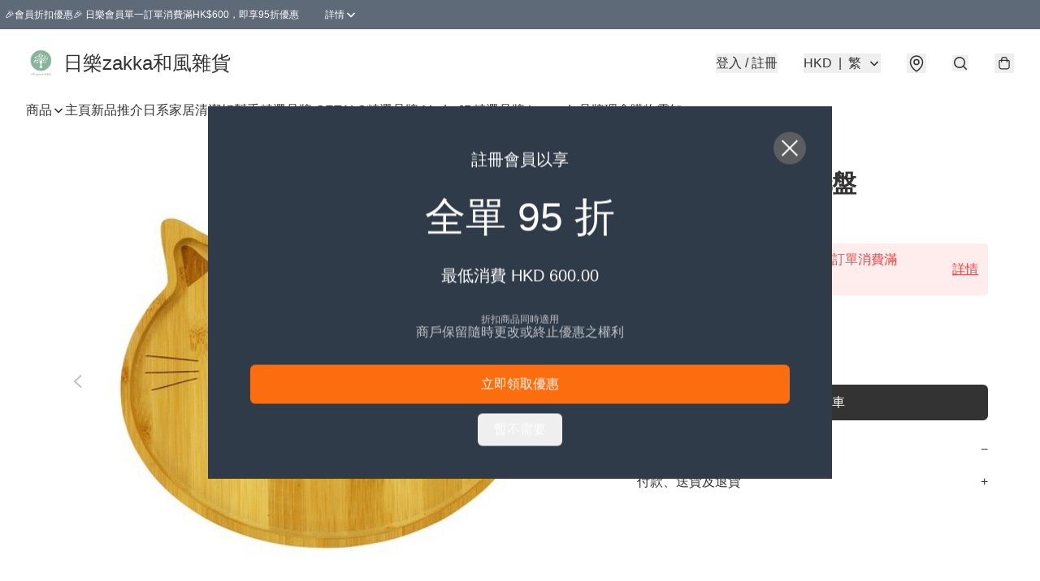

--- FILE ---
content_type: application/javascript
request_url: https://rakkuzakka.store/fb_pixel_page_view
body_size: -201
content:
(function initFBQ(){var fbPixelUserData = {};fbq('init', "325834844991924", fbPixelUserData, { agent: 'plboutir' });fbq('track', "PageView", {}, { eventID: "524c5c15f6f3416dac613bafd8b96184" });}())

--- FILE ---
content_type: application/javascript; charset=utf-8
request_url: https://asset.fwcdn3.com/js/fwn.js?branding=false&lang=zh-Hant&pip=true&pip_navigate=false
body_size: 111668
content:
/*!
 *   File: fwn.js
 *   Release: v20260125.1
 *   Commit: 85109d809bfe8947e392609246a2a565f9df7530
 *   Stage: production
 *   Date: 2026-01-27T17:25:34.182Z
 *
 */!function(){var e,t,n,r,i={79772:function(e,t,n){"use strict";n.d(t,{hq:function(){return p},d6:function(){return h}});var r=function(){return r=Object.assign||function(e){for(var t,n=1,r=arguments.length;n<r;n++)for(var i in t=arguments[n])Object.prototype.hasOwnProperty.call(t,i)&&(e[i]=t[i]);return e},r.apply(this,arguments)},i=function(e,t){return t.reduce((function(e,t){return e[t]}),e)},o=function(e,t,n){if(0===t.length)return"function"==typeof n?n(e):n;var r=t[0],i=t.slice(1),s=o(e[r],i,n);return Array.isArray(e)?a(e,Number(r),s):c(e,r,s)},a=function(e,t,n){return e.map((function(e,r){return r===t?n:e}))},c=function(e,t,n){var i;return r(r({},e),((i={})[t]=n,i))},s=function(e,t){var n=Object.keys(e),r=Object.keys(t);return n.length===r.length&&n.every((function(n){return e[n]===t[n]}))};var u=function(e){return!!e&&"object"==typeof e&&Object.getPrototypeOf(e)===Object.prototype};var d=function(){return d=Object.assign||function(e){for(var t,n=1,r=arguments.length;n<r;n++)for(var i in t=arguments[n])Object.prototype.hasOwnProperty.call(t,i)&&(e[i]=t[i]);return e},d.apply(this,arguments)},l=function(e,t,n){if(n||2===arguments.length)for(var r,i=0,o=t.length;i<o;i++)!r&&i in t||(r||(r=Array.prototype.slice.call(t,0,i)),r[i]=t[i]);return e.concat(r||Array.prototype.slice.call(t))};var f="@dhmk/LENS_TAG";function p(e){var t=function(t,n,r,a){var c=function(e,t,n){var r="string"==typeof n?[n]:n;return[function(t,n){for(var a=[],c=2;c<arguments.length;c++)a[c-2]=arguments[c];return e.apply(void 0,l([function(e){var a=i(e,r),c="function"==typeof t?t(a):t,l=u(a),f=n||!l?c:d(d({},a),c);return(l?s(a,f):a===f)?e:o(e,r,f)},!1],a,!1))},function(){return i(t(),r)}]}(t,n,a),f=c[0],p=c[1];return e(f,p,r,a)};return t[f]=!0,t}var _=function(e,t,n,r,i){var o,a;void 0===i&&(i=[]);var c=e;u(e)&&(c={},Array().concat(Object.getOwnPropertyNames(e),null!==(a=null===(o=Object.getOwnPropertySymbols)||void 0===o?void 0:o.call(Object,e))&&void 0!==a?a:[]).forEach((function(o){var a=e[o];"symbol"!=typeof o?(function(e){return!!e&&e[f]}(a)&&(a=a(t,n,r,i.concat(o))),c[o]=_(a,t,n,r,i.concat(o))):c[o]=a})));return c},h=function(e){return function(t,n,r){var i="function"==typeof e?e(t,n,r):e;return _(i,t,n,r)}}},25815:function(e,t,n){"use strict";n.d(t,{A:function(){return b}});var r=n(68081),i=n(40390),o=n(19735),a=n(24534),c=n(50483),s=n(49503),u=n(73716),d=function(e,t,n){for(var r=0,o=0;r=o,o=(0,i.se)(),38===r&&12===o&&(t[n]=1),!(0,i.Sh)(o);)(0,i.K2)();return(0,i.di)(e,i.G1)},l=function(e,t){return(0,i.VF)(function(e,t){var n=-1,r=44;do{switch((0,i.Sh)(r)){case 0:38===r&&12===(0,i.se)()&&(t[n]=1),e[n]+=d(i.G1-1,t,n);break;case 2:e[n]+=(0,i.Tb)(r);break;case 4:if(44===r){e[++n]=58===(0,i.se)()?"&\f":"",t[n]=e[n].length;break}default:e[n]+=(0,o.HT)(r)}}while(r=(0,i.K2)());return e}((0,i.c4)(e),t))},f=new WeakMap,p=function(e){if("rule"===e.type&&e.parent&&!(e.length<1)){for(var t=e.value,n=e.parent,r=e.column===n.column&&e.line===n.line;"rule"!==n.type;)if(!(n=n.parent))return;if((1!==e.props.length||58===t.charCodeAt(0)||f.get(n))&&!r){f.set(e,!0);for(var i=[],o=l(t,i),a=n.props,c=0,s=0;c<o.length;c++)for(var u=0;u<a.length;u++,s++)e.props[s]=i[c]?o[c].replace(/&\f/g,a[u]):a[u]+" "+o[c]}}},_=function(e){if("decl"===e.type){var t=e.value;108===t.charCodeAt(0)&&98===t.charCodeAt(2)&&(e.return="",e.value="")}};function h(e,t){switch((0,o.tW)(e,t)){case 5103:return a.j+"print-"+e+e;case 5737:case 4201:case 3177:case 3433:case 1641:case 4457:case 2921:case 5572:case 6356:case 5844:case 3191:case 6645:case 3005:case 6391:case 5879:case 5623:case 6135:case 4599:case 4855:case 4215:case 6389:case 5109:case 5365:case 5621:case 3829:return a.j+e+e;case 5349:case 4246:case 4810:case 6968:case 2756:return a.j+e+a.vd+e+a.MS+e+e;case 6828:case 4268:return a.j+e+a.MS+e+e;case 6165:return a.j+e+a.MS+"flex-"+e+e;case 5187:return a.j+e+(0,o.HC)(e,/(\w+).+(:[^]+)/,a.j+"box-$1$2"+a.MS+"flex-$1$2")+e;case 5443:return a.j+e+a.MS+"flex-item-"+(0,o.HC)(e,/flex-|-self/,"")+e;case 4675:return a.j+e+a.MS+"flex-line-pack"+(0,o.HC)(e,/align-content|flex-|-self/,"")+e;case 5548:return a.j+e+a.MS+(0,o.HC)(e,"shrink","negative")+e;case 5292:return a.j+e+a.MS+(0,o.HC)(e,"basis","preferred-size")+e;case 6060:return a.j+"box-"+(0,o.HC)(e,"-grow","")+a.j+e+a.MS+(0,o.HC)(e,"grow","positive")+e;case 4554:return a.j+(0,o.HC)(e,/([^-])(transform)/g,"$1"+a.j+"$2")+e;case 6187:return(0,o.HC)((0,o.HC)((0,o.HC)(e,/(zoom-|grab)/,a.j+"$1"),/(image-set)/,a.j+"$1"),e,"")+e;case 5495:case 3959:return(0,o.HC)(e,/(image-set\([^]*)/,a.j+"$1$`$1");case 4968:return(0,o.HC)((0,o.HC)(e,/(.+:)(flex-)?(.*)/,a.j+"box-pack:$3"+a.MS+"flex-pack:$3"),/s.+-b[^;]+/,"justify")+a.j+e+e;case 4095:case 3583:case 4068:case 2532:return(0,o.HC)(e,/(.+)-inline(.+)/,a.j+"$1$2")+e;case 8116:case 7059:case 5753:case 5535:case 5445:case 5701:case 4933:case 4677:case 5533:case 5789:case 5021:case 4765:if((0,o.b2)(e)-1-t>6)switch((0,o.wN)(e,t+1)){case 109:if(45!==(0,o.wN)(e,t+4))break;case 102:return(0,o.HC)(e,/(.+:)(.+)-([^]+)/,"$1"+a.j+"$2-$3$1"+a.vd+(108==(0,o.wN)(e,t+3)?"$3":"$2-$3"))+e;case 115:return~(0,o.K5)(e,"stretch")?h((0,o.HC)(e,"stretch","fill-available"),t)+e:e}break;case 4949:if(115!==(0,o.wN)(e,t+1))break;case 6444:switch((0,o.wN)(e,(0,o.b2)(e)-3-(~(0,o.K5)(e,"!important")&&10))){case 107:return(0,o.HC)(e,":",":"+a.j)+e;case 101:return(0,o.HC)(e,/(.+:)([^;!]+)(;|!.+)?/,"$1"+a.j+(45===(0,o.wN)(e,14)?"inline-":"")+"box$3$1"+a.j+"$2$3$1"+a.MS+"$2box$3")+e}break;case 5936:switch((0,o.wN)(e,t+11)){case 114:return a.j+e+a.MS+(0,o.HC)(e,/[svh]\w+-[tblr]{2}/,"tb")+e;case 108:return a.j+e+a.MS+(0,o.HC)(e,/[svh]\w+-[tblr]{2}/,"tb-rl")+e;case 45:return a.j+e+a.MS+(0,o.HC)(e,/[svh]\w+-[tblr]{2}/,"lr")+e}return a.j+e+a.MS+e+e}return e}var m=[function(e,t,n,r){if(e.length>-1&&!e.return)switch(e.type){case a.LU:e.return=h(e.value,e.length);break;case a.Sv:return(0,c.l)([(0,i.C)(e,{value:(0,o.HC)(e.value,"@","@"+a.j)})],r);case a.XZ:if(e.length)return(0,o.kg)(e.props,(function(t){switch((0,o.YW)(t,/(::plac\w+|:read-\w+)/)){case":read-only":case":read-write":return(0,c.l)([(0,i.C)(e,{props:[(0,o.HC)(t,/:(read-\w+)/,":"+a.vd+"$1")]})],r);case"::placeholder":return(0,c.l)([(0,i.C)(e,{props:[(0,o.HC)(t,/:(plac\w+)/,":"+a.j+"input-$1")]}),(0,i.C)(e,{props:[(0,o.HC)(t,/:(plac\w+)/,":"+a.vd+"$1")]}),(0,i.C)(e,{props:[(0,o.HC)(t,/:(plac\w+)/,a.MS+"input-$1")]})],r)}return""}))}}],b=function(e){var t=e.key;if("css"===t){var n=document.querySelectorAll("style[data-emotion]:not([data-s])");Array.prototype.forEach.call(n,(function(e){-1!==e.getAttribute("data-emotion").indexOf(" ")&&(document.head.appendChild(e),e.setAttribute("data-s",""))}))}var i=e.stylisPlugins||m;var o,a,d={},l=[];o=e.container||document.head,Array.prototype.forEach.call(document.querySelectorAll('style[data-emotion^="'+t+' "]'),(function(e){for(var t=e.getAttribute("data-emotion").split(" "),n=1;n<t.length;n++)d[t[n]]=!0;l.push(e)}));var f=[p,_];var h,b=[c.A,(0,s.MY)((function(e){h.insert(e)}))],g=(0,s.r1)(f.concat(i,b));a=function(e,t,n,r){var i;h=n,i=e?e+"{"+t.styles+"}":t.styles,(0,c.l)((0,u.wE)(i),g),r&&(w.inserted[t.name]=!0)};var w={key:t,sheet:new r.v({key:t,container:o,nonce:e.nonce,speedy:e.speedy,prepend:e.prepend,insertionPoint:e.insertionPoint}),nonce:e.nonce,inserted:d,registered:{},insert:a};return w.sheet.hydrate(l),w}},35137:function(e,t,n){"use strict";function r(e){for(var t,n=0,r=0,i=e.length;i>=4;++r,i-=4)t=1540483477*(65535&(t=255&e.charCodeAt(r)|(255&e.charCodeAt(++r))<<8|(255&e.charCodeAt(++r))<<16|(255&e.charCodeAt(++r))<<24))+(59797*(t>>>16)<<16),n=1540483477*(65535&(t^=t>>>24))+(59797*(t>>>16)<<16)^1540483477*(65535&n)+(59797*(n>>>16)<<16);switch(i){case 3:n^=(255&e.charCodeAt(r+2))<<16;case 2:n^=(255&e.charCodeAt(r+1))<<8;case 1:n=1540483477*(65535&(n^=255&e.charCodeAt(r)))+(59797*(n>>>16)<<16)}return(((n=1540483477*(65535&(n^=n>>>13))+(59797*(n>>>16)<<16))^n>>>15)>>>0).toString(36)}n.d(t,{A:function(){return r}})},91907:function(e,t,n){"use strict";n.d(t,{A:function(){return o}});var r=n(36289),i=/^((children|dangerouslySetInnerHTML|key|ref|autoFocus|defaultValue|defaultChecked|innerHTML|suppressContentEditableWarning|suppressHydrationWarning|valueLink|abbr|accept|acceptCharset|accessKey|action|allow|allowUserMedia|allowPaymentRequest|allowFullScreen|allowTransparency|alt|async|autoComplete|autoPlay|capture|cellPadding|cellSpacing|challenge|charSet|checked|cite|classID|className|cols|colSpan|content|contentEditable|contextMenu|controls|controlsList|coords|crossOrigin|data|dateTime|decoding|default|defer|dir|disabled|disablePictureInPicture|disableRemotePlayback|download|draggable|encType|enterKeyHint|form|formAction|formEncType|formMethod|formNoValidate|formTarget|frameBorder|headers|height|hidden|high|href|hrefLang|htmlFor|httpEquiv|id|inputMode|integrity|is|keyParams|keyType|kind|label|lang|list|loading|loop|low|marginHeight|marginWidth|max|maxLength|media|mediaGroup|method|min|minLength|multiple|muted|name|nonce|noValidate|open|optimum|pattern|placeholder|playsInline|poster|preload|profile|radioGroup|readOnly|referrerPolicy|rel|required|reversed|role|rows|rowSpan|sandbox|scope|scoped|scrolling|seamless|selected|shape|size|sizes|slot|span|spellCheck|src|srcDoc|srcLang|srcSet|start|step|style|summary|tabIndex|target|title|translate|type|useMap|value|width|wmode|wrap|about|datatype|inlist|prefix|property|resource|typeof|vocab|autoCapitalize|autoCorrect|autoSave|color|incremental|fallback|inert|itemProp|itemScope|itemType|itemID|itemRef|on|option|results|security|unselectable|accentHeight|accumulate|additive|alignmentBaseline|allowReorder|alphabetic|amplitude|arabicForm|ascent|attributeName|attributeType|autoReverse|azimuth|baseFrequency|baselineShift|baseProfile|bbox|begin|bias|by|calcMode|capHeight|clip|clipPathUnits|clipPath|clipRule|colorInterpolation|colorInterpolationFilters|colorProfile|colorRendering|contentScriptType|contentStyleType|cursor|cx|cy|d|decelerate|descent|diffuseConstant|direction|display|divisor|dominantBaseline|dur|dx|dy|edgeMode|elevation|enableBackground|end|exponent|externalResourcesRequired|fill|fillOpacity|fillRule|filter|filterRes|filterUnits|floodColor|floodOpacity|focusable|fontFamily|fontSize|fontSizeAdjust|fontStretch|fontStyle|fontVariant|fontWeight|format|from|fr|fx|fy|g1|g2|glyphName|glyphOrientationHorizontal|glyphOrientationVertical|glyphRef|gradientTransform|gradientUnits|hanging|horizAdvX|horizOriginX|ideographic|imageRendering|in|in2|intercept|k|k1|k2|k3|k4|kernelMatrix|kernelUnitLength|kerning|keyPoints|keySplines|keyTimes|lengthAdjust|letterSpacing|lightingColor|limitingConeAngle|local|markerEnd|markerMid|markerStart|markerHeight|markerUnits|markerWidth|mask|maskContentUnits|maskUnits|mathematical|mode|numOctaves|offset|opacity|operator|order|orient|orientation|origin|overflow|overlinePosition|overlineThickness|panose1|paintOrder|pathLength|patternContentUnits|patternTransform|patternUnits|pointerEvents|points|pointsAtX|pointsAtY|pointsAtZ|preserveAlpha|preserveAspectRatio|primitiveUnits|r|radius|refX|refY|renderingIntent|repeatCount|repeatDur|requiredExtensions|requiredFeatures|restart|result|rotate|rx|ry|scale|seed|shapeRendering|slope|spacing|specularConstant|specularExponent|speed|spreadMethod|startOffset|stdDeviation|stemh|stemv|stitchTiles|stopColor|stopOpacity|strikethroughPosition|strikethroughThickness|string|stroke|strokeDasharray|strokeDashoffset|strokeLinecap|strokeLinejoin|strokeMiterlimit|strokeOpacity|strokeWidth|surfaceScale|systemLanguage|tableValues|targetX|targetY|textAnchor|textDecoration|textRendering|textLength|to|transform|u1|u2|underlinePosition|underlineThickness|unicode|unicodeBidi|unicodeRange|unitsPerEm|vAlphabetic|vHanging|vIdeographic|vMathematical|values|vectorEffect|version|vertAdvY|vertOriginX|vertOriginY|viewBox|viewTarget|visibility|widths|wordSpacing|writingMode|x|xHeight|x1|x2|xChannelSelector|xlinkActuate|xlinkArcrole|xlinkHref|xlinkRole|xlinkShow|xlinkTitle|xlinkType|xmlBase|xmlns|xmlnsXlink|xmlLang|xmlSpace|y|y1|y2|yChannelSelector|z|zoomAndPan|for|class|autofocus)|(([Dd][Aa][Tt][Aa]|[Aa][Rr][Ii][Aa]|x)-.*))$/,o=(0,r.A)((function(e){return i.test(e)||111===e.charCodeAt(0)&&110===e.charCodeAt(1)&&e.charCodeAt(2)<91}))},36289:function(e,t,n){"use strict";function r(e){var t=Object.create(null);return function(n){return void 0===t[n]&&(t[n]=e(n)),t[n]}}n.d(t,{A:function(){return r}})},40085:function(e,t,n){"use strict";n.d(t,{C:function(){return l},E:function(){return b},T:function(){return p},c:function(){return h},h:function(){return u},i:function(){return s},w:function(){return f}});var r=n(17402),i=n(25815),o=n(30041),a=n(12323),c=n(71287),s=!0,u={}.hasOwnProperty,d=r.createContext("undefined"!=typeof HTMLElement?(0,i.A)({key:"css"}):null);var l=d.Provider,f=function(e){return(0,r.forwardRef)((function(t,n){var i=(0,r.useContext)(d);return e(t,i,n)}))};s||(f=function(e){return function(t){var n=(0,r.useContext)(d);return null===n?(n=(0,i.A)({key:"css"}),r.createElement(d.Provider,{value:n},e(t,n))):e(t,n)}});var p=r.createContext({});var _="__EMOTION_TYPE_PLEASE_DO_NOT_USE__",h=function(e,t){var n={};for(var r in t)u.call(t,r)&&(n[r]=t[r]);return n[_]=e,n},m=function(e){var t=e.cache,n=e.serialized,r=e.isStringTag;return(0,o.SF)(t,n,r),(0,c.s)((function(){return(0,o.sk)(t,n,r)})),null};var b=f((function(e,t,n){var i=e.css;"string"==typeof i&&void 0!==t.registered[i]&&(i=t.registered[i]);var c=e[_],s=[i],d="";"string"==typeof e.className?d=(0,o.Rk)(t.registered,s,e.className):null!=e.className&&(d=e.className+" ");var l=(0,a.J)(s,void 0,r.useContext(p));d+=t.key+"-"+l.name;var f={};for(var h in e)u.call(e,h)&&"css"!==h&&h!==_&&(f[h]=e[h]);return f.ref=n,f.className=d,r.createElement(r.Fragment,null,r.createElement(m,{cache:t,serialized:l,isStringTag:"string"==typeof c}),r.createElement(c,f))}))},17437:function(e,t,n){"use strict";n.d(t,{AH:function(){return u},i7:function(){return d},mL:function(){return s}});var r=n(40085),i=n(17402),o=n(30041),a=n(71287),c=n(12323),s=(n(25815),n(4146),(0,r.w)((function(e,t){var n=e.styles,s=(0,c.J)([n],void 0,i.useContext(r.T));if(!r.i){for(var u,d=s.name,l=s.styles,f=s.next;void 0!==f;)d+=" "+f.name,l+=f.styles,f=f.next;var p=!0===t.compat,_=t.insert("",{name:d,styles:l},t.sheet,p);return p?null:i.createElement("style",((u={})["data-emotion"]=t.key+"-global "+d,u.dangerouslySetInnerHTML={__html:_},u.nonce=t.sheet.nonce,u))}var h=i.useRef();return(0,a.i)((function(){var e=t.key+"-global",n=new t.sheet.constructor({key:e,nonce:t.sheet.nonce,container:t.sheet.container,speedy:t.sheet.isSpeedy}),r=!1,i=document.querySelector('style[data-emotion="'+e+" "+s.name+'"]');return t.sheet.tags.length&&(n.before=t.sheet.tags[0]),null!==i&&(r=!0,i.setAttribute("data-emotion",e),n.hydrate([i])),h.current=[n,r],function(){n.flush()}}),[t]),(0,a.i)((function(){var e=h.current,n=e[0];if(e[1])e[1]=!1;else{if(void 0!==s.next&&(0,o.sk)(t,s.next,!0),n.tags.length){var r=n.tags[n.tags.length-1].nextElementSibling;n.before=r,n.flush()}t.insert("",s,n,!1)}}),[t,s.name]),null})));function u(){for(var e=arguments.length,t=new Array(e),n=0;n<e;n++)t[n]=arguments[n];return(0,c.J)(t)}var d=function(){var e=u.apply(void 0,arguments),t="animation-"+e.name;return{name:t,styles:"@keyframes "+t+"{"+e.styles+"}",anim:1,toString:function(){return"_EMO_"+this.name+"_"+this.styles+"_EMO_"}}}},2445:function(e,t,n){"use strict";n.d(t,{FD:function(){return c},FK:function(){return o},Y:function(){return a}});var r=n(95901),i=n(40085),o=(n(17402),n(25815),n(4146),n(12323),n(71287),r.FK);function a(e,t,n){return i.h.call(t,"css")?r.Y(i.E,(0,i.c)(e,t),n):r.Y(e,t,n)}function c(e,t,n){return i.h.call(t,"css")?r.FD(i.E,(0,i.c)(e,t),n):r.FD(e,t,n)}},12323:function(e,t,n){"use strict";n.d(t,{J:function(){return h}});var r=n(35137),i=n(83969),o=n(36289),a=/[A-Z]|^ms/g,c=/_EMO_([^_]+?)_([^]*?)_EMO_/g,s=function(e){return 45===e.charCodeAt(1)},u=function(e){return null!=e&&"boolean"!=typeof e},d=(0,o.A)((function(e){return s(e)?e:e.replace(a,"-$&").toLowerCase()})),l=function(e,t){switch(e){case"animation":case"animationName":if("string"==typeof t)return t.replace(c,(function(e,t,n){return p={name:t,styles:n,next:p},t}))}return 1===i.A[e]||s(e)||"number"!=typeof t||0===t?t:t+"px"};function f(e,t,n){if(null==n)return"";if(void 0!==n.__emotion_styles)return n;switch(typeof n){case"boolean":return"";case"object":if(1===n.anim)return p={name:n.name,styles:n.styles,next:p},n.name;if(void 0!==n.styles){var r=n.next;if(void 0!==r)for(;void 0!==r;)p={name:r.name,styles:r.styles,next:p},r=r.next;return n.styles+";"}return function(e,t,n){var r="";if(Array.isArray(n))for(var i=0;i<n.length;i++)r+=f(e,t,n[i])+";";else for(var o in n){var a=n[o];if("object"!=typeof a)null!=t&&void 0!==t[a]?r+=o+"{"+t[a]+"}":u(a)&&(r+=d(o)+":"+l(o,a)+";");else if(!Array.isArray(a)||"string"!=typeof a[0]||null!=t&&void 0!==t[a[0]]){var c=f(e,t,a);switch(o){case"animation":case"animationName":r+=d(o)+":"+c+";";break;default:r+=o+"{"+c+"}"}}else for(var s=0;s<a.length;s++)u(a[s])&&(r+=d(o)+":"+l(o,a[s])+";")}return r}(e,t,n);case"function":if(void 0!==e){var i=p,o=n(e);return p=i,f(e,t,o)}}if(null==t)return n;var a=t[n];return void 0!==a?a:n}var p,_=/label:\s*([^\s;\n{]+)\s*(;|$)/g;var h=function(e,t,n){if(1===e.length&&"object"==typeof e[0]&&null!==e[0]&&void 0!==e[0].styles)return e[0];var i=!0,o="";p=void 0;var a=e[0];null==a||void 0===a.raw?(i=!1,o+=f(n,t,a)):o+=a[0];for(var c=1;c<e.length;c++)o+=f(n,t,e[c]),i&&(o+=a[c]);_.lastIndex=0;for(var s,u="";null!==(s=_.exec(o));)u+="-"+s[1];return{name:(0,r.A)(o)+u,styles:o,next:p}}},68081:function(e,t,n){"use strict";n.d(t,{v:function(){return r}});var r=function(){function e(e){var t=this;this._insertTag=function(e){var n;n=0===t.tags.length?t.insertionPoint?t.insertionPoint.nextSibling:t.prepend?t.container.firstChild:t.before:t.tags[t.tags.length-1].nextSibling,t.container.insertBefore(e,n),t.tags.push(e)},this.isSpeedy=void 0===e.speedy||e.speedy,this.tags=[],this.ctr=0,this.nonce=e.nonce,this.key=e.key,this.container=e.container,this.prepend=e.prepend,this.insertionPoint=e.insertionPoint,this.before=null}var t=e.prototype;return t.hydrate=function(e){e.forEach(this._insertTag)},t.insert=function(e){this.ctr%(this.isSpeedy?65e3:1)==0&&this._insertTag(function(e){var t=document.createElement("style");return t.setAttribute("data-emotion",e.key),void 0!==e.nonce&&t.setAttribute("nonce",e.nonce),t.appendChild(document.createTextNode("")),t.setAttribute("data-s",""),t}(this));var t=this.tags[this.tags.length-1];if(this.isSpeedy){var n=function(e){if(e.sheet)return e.sheet;for(var t=0;t<document.styleSheets.length;t++)if(document.styleSheets[t].ownerNode===e)return document.styleSheets[t]}(t);try{n.insertRule(e,n.cssRules.length)}catch(e){0}}else t.appendChild(document.createTextNode(e));this.ctr++},t.flush=function(){this.tags.forEach((function(e){return e.parentNode&&e.parentNode.removeChild(e)})),this.tags=[],this.ctr=0},e}()},81923:function(e,t,n){"use strict";n.d(t,{A:function(){return h}});var r=n(58168),i=n(17402),o=n(91907),a=n(40085),c=n(30041),s=n(12323),u=n(71287),d=o.A,l=function(e){return"theme"!==e},f=function(e){return"string"==typeof e&&e.charCodeAt(0)>96?d:l},p=function(e,t,n){var r;if(t){var i=t.shouldForwardProp;r=e.__emotion_forwardProp&&i?function(t){return e.__emotion_forwardProp(t)&&i(t)}:i}return"function"!=typeof r&&n&&(r=e.__emotion_forwardProp),r},_=function(e){var t=e.cache,n=e.serialized,r=e.isStringTag;return(0,c.SF)(t,n,r),(0,u.s)((function(){return(0,c.sk)(t,n,r)})),null},h=function e(t,n){var o,u,d=t.__emotion_real===t,l=d&&t.__emotion_base||t;void 0!==n&&(o=n.label,u=n.target);var h=p(t,n,d),m=h||f(l),b=!m("as");return function(){var g=arguments,w=d&&void 0!==t.__emotion_styles?t.__emotion_styles.slice(0):[];if(void 0!==o&&w.push("label:"+o+";"),null==g[0]||void 0===g[0].raw)w.push.apply(w,g);else{0,w.push(g[0][0]);for(var y=g.length,v=1;v<y;v++)w.push(g[v],g[0][v])}var E=(0,a.w)((function(e,t,n){var r=b&&e.as||l,o="",d=[],p=e;if(null==e.theme){for(var g in p={},e)p[g]=e[g];p.theme=i.useContext(a.T)}"string"==typeof e.className?o=(0,c.Rk)(t.registered,d,e.className):null!=e.className&&(o=e.className+" ");var y=(0,s.J)(w.concat(d),t.registered,p);o+=t.key+"-"+y.name,void 0!==u&&(o+=" "+u);var v=b&&void 0===h?f(r):m,E={};for(var S in e)b&&"as"===S||v(S)&&(E[S]=e[S]);return E.className=o,E.ref=n,i.createElement(i.Fragment,null,i.createElement(_,{cache:t,serialized:y,isStringTag:"string"==typeof r}),i.createElement(r,E))}));return E.displayName=void 0!==o?o:"Styled("+("string"==typeof l?l:l.displayName||l.name||"Component")+")",E.defaultProps=t.defaultProps,E.__emotion_real=E,E.__emotion_base=l,E.__emotion_styles=w,E.__emotion_forwardProp=h,Object.defineProperty(E,"toString",{value:function(){return"."+u}}),E.withComponent=function(t,i){return e(t,(0,r.A)({},n,i,{shouldForwardProp:p(E,i,!0)})).apply(void 0,w)},E}}},83969:function(e,t,n){"use strict";n.d(t,{A:function(){return r}});var r={animationIterationCount:1,aspectRatio:1,borderImageOutset:1,borderImageSlice:1,borderImageWidth:1,boxFlex:1,boxFlexGroup:1,boxOrdinalGroup:1,columnCount:1,columns:1,flex:1,flexGrow:1,flexPositive:1,flexShrink:1,flexNegative:1,flexOrder:1,gridRow:1,gridRowEnd:1,gridRowSpan:1,gridRowStart:1,gridColumn:1,gridColumnEnd:1,gridColumnSpan:1,gridColumnStart:1,msGridRow:1,msGridRowSpan:1,msGridColumn:1,msGridColumnSpan:1,fontWeight:1,lineHeight:1,opacity:1,order:1,orphans:1,tabSize:1,widows:1,zIndex:1,zoom:1,WebkitLineClamp:1,fillOpacity:1,floodOpacity:1,stopOpacity:1,strokeDasharray:1,strokeDashoffset:1,strokeMiterlimit:1,strokeOpacity:1,strokeWidth:1}},71287:function(e,t,n){"use strict";n.d(t,{i:function(){return a},s:function(){return o}});var r=n(17402),i=!!r.useInsertionEffect&&r.useInsertionEffect,o=i||function(e){return e()},a=i||r.useLayoutEffect},30041:function(e,t,n){"use strict";n.d(t,{Rk:function(){return r},SF:function(){return i},sk:function(){return o}});function r(e,t,n){var r="";return n.split(" ").forEach((function(n){void 0!==e[n]?t.push(e[n]+";"):r+=n+" "})),r}var i=function(e,t,n){var r=e.key+"-"+t.name;!1===n&&void 0===e.registered[r]&&(e.registered[r]=t.styles)},o=function(e,t,n){i(e,t,n);var r=e.key+"-"+t.name;if(void 0===e.inserted[t.name]){var o=t;do{e.insert(t===o?"."+r:"",o,e.sheet,!0),o=o.next}while(void 0!==o)}}},86285:function(e,t,n){"use strict";n.d(t,{B0:function(){return m},JP:function(){return h},Yq:function(){return f},Zj:function(){return l},yS:function(){return p}});var r=n(9602),i=n(22210),o=n(12645),a=n(94996),c=n(29808),s=n(99559),u=n(2465);const d="fwntests";async function l(){const{default:e}=await n.e(1155).then(n.bind(n,91155));(0,i.Ri)(o.MB.fw_abt)||((0,c.P)(o.MB.fw_abt,JSON.stringify({tests:m()}),{expirationDate:e(new Date,{days:30})}),(0,u.i)(`fw_abt cookie set: ${(0,i.Ri)(o.MB.fw_abt)}`))}async function f(){const{default:e}=await n.e(1155).then(n.bind(n,91155)),t=m();if(t.length)(0,c.P)(o.MB.fw_abt,JSON.stringify({tests:t}),{expirationDate:e(new Date,{days:30})}),(0,u.i)(`fw_abt cookie updated: ${(0,i.Ri)(o.MB.fw_abt)}`);else{const e=(0,i.Ri)(o.MB.fw_abt);if(e?.includes("experiments"))return;(0,a.y$)(o.MB.fw_abt)}}function p(e,t=(0,s.Ww)()){const n=e.buckets.reduce(((e,t)=>e+t.weight),0);if(100!==n)throw new Error(`The buckets of AB test ${e.id} have a combined weight of ${n}. Bucket weights must add up to 100`);!function(e){e.buckets.forEach(((t,n)=>{0===n?(t.min=0,t.max=t.weight-1):(t.min=e.buckets[n-1].max+1,t.max=t.min+t.weight-1)}))}(e);const i=h(e,_(t)),o=(a=e.id,function(){const e=new URL(window.location.href).searchParams.get(d);return e?.split(",").reduce(((e,t)=>{const n=t.split(":");return e[n[0]]=n[1],e}),{})}()?.[a]);var a;if(o){const t=function(e,t){return e.buckets.find((e=>e.id===t))}(e,o);t?t.guestBucket=!0:(0,u.k)(`FWN Tests URL override "${o}" is invalid for test "${e.id}" No bucket with that ID exists`)}else i&&(i.guestBucket=!0);r.D.set(e.id,e)}function _(e){if(!e.match(/^[a-f\d]{8}/i))throw new Error(`Guest ID "${e}" is invalid`);return Math.floor(parseInt(e.substring(0,8),16)/4294967295*99)}function h(e,t=_((0,s.Ww)())){const n=e?.buckets??[];return n.find((e=>e.guestBucket))??n.find((e=>t>=(e.min??0)&&t<=(e.max??0)))}function m(e=r.D){return function(e=r.D){return Array.from(e,(([,e])=>e))}(e).map((e=>({id:e.id,variant:e.buckets.find((e=>!!e.guestBucket))?.id})))}},9602:function(e,t,n){"use strict";n.d(t,{D:function(){return r}});const r=new Map},90618:function(e,t,n){"use strict";n.r(t),n.d(t,{getBackendExperiments:function(){return v},getBackendExperimentsForTracking:function(){return A},getExperimentById:function(){return E},getExperimentByType:function(){return S},initializeBackendABTesting:function(){return y},isInEmbedVisibilityHideExperimentVariant:function(){return C},isInEmbedVisibilityShowExperimentVariant:function(){return O},isInExperimentVariant:function(){return T},isInFireworkVisibilityHideExperimentVariant:function(){return x},isInFireworkVisibilityShowExperimentVariant:function(){return I},refreshExperiments:function(){return k},resetBackendABTesting:function(){return R}});var r=n(22210),i=n(12645),o=n(94996),a=n(29808),c=n(2465);const s=30,u=6e5;function d(){(0,o.y$)(i.MB.fw_abt),(0,c.i)("Backend A/B Tests cookie cleared")}var l=n(16309),f=n(99559);const p={firework_show:{experiment_id:"firework_visibility",base_experiment_type:"firework_visibility",variant_value:"show",name:"URL Override: firework_visibility"},firework_hide:{experiment_id:"firework_visibility",base_experiment_type:"firework_visibility",variant_value:"hide",name:"URL Override: firework_visibility"},widget_show:{experiment_id:"embed_visibility",base_experiment_type:"embed_visibility",variant_value:"show",name:"URL Override: embed_visibility"},widget_hide:{experiment_id:"embed_visibility",base_experiment_type:"embed_visibility",variant_value:"hide",name:"URL Override: embed_visibility"},ava_show:{experiment_id:"ava_visibility",base_experiment_type:"ava_visibility",variant_value:"show",name:"URL Override: ava_visibility"},ava_hide:{experiment_id:"ava_visibility",base_experiment_type:"ava_visibility",variant_value:"hide",name:"URL Override: ava_visibility"}},_=e=>{if(!e)return null;return p[e]||null};var h=n(64081);var m=n(1997);const b=e=>{(0,m.s)({endpoint:{url:"/trk/abtest:buckets",isUserEngagement:!1,consent:"essential"},data:{event_properties:{experiments:e.map((e=>({_experiment_id:e.experiment_id,variant_value:e.variant_value,base_experiment_type:e.base_experiment_type,name:e.name})))}},host:void 0})};let g=!1,w=null;async function y(){if(g)(0,c.i)("Backend A/B testing already initialized");else try{const e=(0,l.YI)().business_id,t=function(){if("undefined"==typeof window)return[];const e=new URLSearchParams(window.location.search).get("fwntests");if(!e)return null;const t=e.split(",").map((e=>{const[t,n]=e.split(":");return{experiment_id:`${t}_${n}_override`,base_experiment_type:t,variant_value:n,name:`URL Override: ${t}=${n}`}}));return e.split(",").forEach((e=>{const n=_(e);n&&(t.push(n),(0,c.i)(`URL parameter override: ${n.base_experiment_type} ${n.variant_value}`))})),t}();if(t&&t.length>0)return w=t,(0,c.i)(`Using URL parameter overrides: ${t.length} experiments ${JSON.stringify(t)}`),void(g=!0);if(!e)return void(0,c.i)("No business_id found in global config, skipping backend A/B testing initialization");if((0,c.i)(`Initializing backend A/B testing for business_id: ${e}`),function(){const e=(0,r.Ri)(i.MB.fw_abt);if(!e)return!1;try{const t=JSON.parse(e);return!!t.timestamp&&Date.now()-t.timestamp<u}catch(e){return!1}}()){const e=function(){const e=(0,r.Ri)(i.MB.fw_abt);if(!e)return null;try{const t=JSON.parse(e);return t.experiments&&Array.isArray(t.experiments)?t.experiments:null}catch(e){return(0,c.i)("Failed to parse experiments cookie, will refetch"),null}}();if(e)return w=e,(0,c.i)(`Using cached experiments: ${e.length} experiments`),void(g=!0)}const o=(0,f.Ww)(),p=await async function(e){try{const t=h.mW,n=new URL(`${t}/embed/v2/experiments`);n.searchParams.set("business_id",e.business_id),n.searchParams.set("guest_id",e.guestId),(0,c.i)(`Fetching experiments from: ${n.toString()}`);const r=await fetch(n.toString(),{method:"GET",headers:{"Content-Type":"application/json"}});if(!r.ok)throw new Error(`API request failed: ${r.status} ${r.statusText}`);const i=await r.json();if(i&&"object"==typeof i&&"error"in i)return"Experiment not found for a business"===i.error?((0,c.i)("No experiments found for this business - not participating in A/B tests"),null):null;const o=i||[];return(0,c.i)(`Received ${o.length} experiments from backend`),o}catch(e){return(0,c.i)("Failed to fetch experiments from backend"),null}}({business_id:e,guestId:o});(0,c.i)(`Experiments fetched from backend: ${JSON.stringify(p)}`),p?(await async function(e){const{default:t}=await n.e(1155).then(n.bind(n,91155)),r={experiments:e,timestamp:Date.now()};(0,a.P)(i.MB.fw_abt,JSON.stringify(r),{expirationDate:t(new Date,{days:s})}),(0,c.i)(`Backend A/B Tests stored: ${e.length} experiments`)}(p),w=p,p.length>0&&!t&&b(p),(0,c.i)(`Backend A/B testing initialized with ${p} experiments`)):((0,c.i)("No experiments received from backend - guest not participating in A/B tests"),d()),g=!0}catch(e){(0,c.k)(`Failed to initialize backend A/B testing: ${e}`),g=!1}}function v(){return g?w||null:((0,c.i)("Backend A/B testing not initialized. Call initializeBackendABTesting() first."),null)}function E(e){const t=v();return t?.find((t=>t.experiment_id===e))}function S(e){const t=v();return t?.find((t=>t.base_experiment_type===e))}function T(e,t){const n=v();if(0===n?.length)return!1;const r=n?.find((t=>t.base_experiment_type===e));return r?.variant_value===t}function C(){(0,c.i)("isInEmbedVisibilityHideExperimentVariant");const e=v();if(0===e?.length)return!0;const t=e?.find((e=>"embed_visibility"===e.base_experiment_type));return"hide"===t?.variant_value||0===e?.length}function O(){return(0,c.i)("isInEmbedVisibilityShowExperimentVariant"),T("embed_visibility","show")}function x(){(0,c.i)("isInFireworkVisibilityHideExperimentVariant");const e=v();if(0===e?.length)return!0;const t=e?.find((e=>"firework_visibility"===e.base_experiment_type));return"hide"===t?.variant_value||0===e?.length}function I(){return(0,c.i)("isInFireworkVisibilityShowExperimentVariant"),T("firework_visibility","show")}function A(){const e=v();return e?.some((e=>e.name.includes("URL Override")))?null:e||null}async function k(){(0,c.i)("Forcing refresh of backend experiments"),g=!1,w=null,d(),await y()}function R(){g=!1,w=null,d(),(0,c.i)("Backend A/B testing system reset")}},92236:function(e,t,n){"use strict";n.d(t,{JP:function(){return r.JP},Yq:function(){return r.Yq},Zj:function(){return r.Zj},addTest:function(){return r.yS},allTests:function(){return i.D},getABTestsForTracking:function(){return r.B0}});var r=n(86285),i=n(9602)},2465:function(e,t,n){"use strict";n.d(t,{i:function(){return i},k:function(){return o}});var r=n(41964);const i=(...e)=>(0,r.fH)("ABTest:",...e),o=(...e)=>(0,r.FF)("ABTest:",...e)},51933:function(e,t,n){"use strict";var r;n.d(t,{N:function(){return r}}),function(e){e.PLG="50_percent_traffic_widget_display",e.LIVE_HELPER_IDLE_VARIANT="live_helper_idle_expanded_1",e.AVA_IN_PLAYER_ANSWER_ACTION="ava_in_player_answer_action",e.NINETY_FIVE_PERCENT_TRAFFIC_WIDGET_DISPLAY="95_percent_traffic_widget_display"}(r||(r={}))},61271:function(e,t,n){"use strict";n.d(t,{Rq:function(){return s},ro:function(){return r}});const r=e=>{e.classList.add("needsclick")};var i=n(11480),o=n(41964),a=n(15457);function c(e){const t=e?".focus-visible":":focus-visible",n=document.createElement("style");return n.setAttribute("data-testid","focusVisibleStyle"),n.textContent="\nbutton:focus {\n  outline: none;\n}",(0,i.T)((()=>{n.textContent=`\nbutton:focus:not(${t}) {\n  outline: none;\n}`}),["keydown"]),n}function s(e){if("Safari"===(0,a.X5)()||"iOS"===(0,a.R0)())n.e(3842).then(n.t.bind(n,43842,23)).then((()=>{if(window.applyFocusVisiblePolyfill){window.applyFocusVisiblePolyfill(e);const t=c(!0);e.appendChild(t)}else(0,o.vV)(new Error("focus visible polyfill is not properly loaded"))}));else{const t=c(!1);e.appendChild(t)}}},11480:function(e,t,n){"use strict";n.d(t,{T:function(){return i}});const r=["click","mousedown","mousemove","keydown","scroll","touchstart"];function i(e,t=r,n=!0){let i=!1;const o=()=>{n&&i||(e(),i=!0)},a=[];return t.forEach((e=>{document.addEventListener(e,o,{capture:!0,once:n,passive:!0}),a.push((()=>{document.removeEventListener(e,o,{capture:!0})}))})),()=>{a.forEach((e=>e()))}}},72488:function(e,t,n){"use strict";n.d(t,{T:function(){return r}});const r=(0,n(17402).createContext)(void 0)},42181:function(e,t,n){"use strict";n.d(t,{G:function(){return s},g:function(){return c}});var r=n(17402),i=n(8906),o=n(72488),a=n(64081);function c(){const e=(0,r.useContext)(o.T);if(!e)throw new Error("Service API is not set in the context");return e}function s(e){return(0,r.useMemo)((()=>(0,i.O1)({apiHost:e?.api_host??a.mW,apiCache:e?.api_cache,apiCacheHost:e?.api_cache_host,apiCacheNonce:e?.api_cache_nonce})),[e?.api_host,e?.api_cache,e?.api_cache_host,e?.api_cache_nonce])}},8906:function(e,t,n){"use strict";n.d(t,{us:function(){return c},De:function(){return d.De},P0:function(){return d.P0},t4:function(){return s},xm:function(){return d.xm},OE:function(){return d.OE},H6:function(){return u.H6},qY:function(){return u.qY},hm:function(){return u.hm},WD:function(){return u.WD},gj:function(){return u.gj},s_:function(){return d.s_},O1:function(){return a}});var r=n(65808),i=function e(t){function n(e,t,r){var i,o={};if(Array.isArray(e))return e.concat(t);for(i in e)o[r?i.toLowerCase():i]=e[i];for(i in t){var a=r?i.toLowerCase():i,c=t[i];o[a]=a in o&&"object"==typeof c?n(o[a],c,"headers"==a):c}return o}function r(e,r,i,o,a){var c="string"!=typeof e?(r=e).url:e,s={config:r},u=n(t,r),d={};o=o||u.data,(u.transformRequest||[]).map((function(e){o=e(o,u.headers)||o})),u.auth&&(d.authorization=u.auth),o&&"object"==typeof o&&"function"!=typeof o.append&&"function"!=typeof o.text&&(o=JSON.stringify(o),d["content-type"]="application/json");try{d[u.xsrfHeaderName]=decodeURIComponent(document.cookie.match(RegExp("(^|; )"+u.xsrfCookieName+"=([^;]*)"))[2])}catch(e){}return u.baseURL&&(c=c.replace(/^(?!.*\/\/)\/?/,u.baseURL+"/")),u.params&&(c+=(~c.indexOf("?")?"&":"?")+(u.paramsSerializer?u.paramsSerializer(u.params):new URLSearchParams(u.params))),(u.fetch||fetch)(c,{method:(i||u.method||"get").toUpperCase(),body:o,headers:n(u.headers,d,!0),credentials:u.withCredentials?"include":a}).then((function(e){for(var t in e)"function"!=typeof e[t]&&(s[t]=e[t]);return"stream"==u.responseType?(s.data=e.body,s):e[u.responseType||"text"]().then((function(e){s.data=e,s.data=JSON.parse(e)})).catch(Object).then((function(){return(u.validateStatus?u.validateStatus(e.status):e.ok)?s:Promise.reject(s)}))}))}return t=t||{},r.request=r,r.get=function(e,t){return r(e,t,"get")},r.delete=function(e,t){return r(e,t,"delete")},r.head=function(e,t){return r(e,t,"head")},r.options=function(e,t){return r(e,t,"options")},r.post=function(e,t,n){return r(e,n,"post",t)},r.put=function(e,t,n){return r(e,n,"put",t)},r.patch=function(e,t,n){return r(e,n,"patch",t)},r.all=Promise.all.bind(Promise),r.spread=function(e){return e.apply.bind(e,e)},r.CancelToken="function"==typeof AbortController?AbortController:Object,r.defaults=t,r.create=e,r}();const o=(e,t)=>i.create({baseURL:e,headers:{...t}}),a=(e,t=o)=>{const{apiHost:i,apiCache:a,apiCacheHost:c}=e,s=e.apiCacheNonce??"1",u=t(i,{Accept:"application/json","Content-Type":"application/json"}),d=a&&c?t(c,{Accept:"application/json"}):void 0;return{getChannel(...e){return d?(0,r.getChannel)(d,s,...e):(0,r.getChannel)(u,s,...e)},createEmbedUserTimelineFeed(...e){return d?(0,r.createEmbedUserTimelineFeed)(d,s,...e):(0,r.createEmbedUserTimelineFeed)(u,s,...e)},createEmbedPlaylistFeed(...e){return d?(0,r.createEmbedPlaylistFeed)(d,s,...e):(0,r.createEmbedPlaylistFeed)(u,s,...e)},createEmbedUserProductSKUFeed(...e){return d?(0,r.createEmbedUserProductSKUFeed)(d,s,...e):(0,r.createEmbedUserProductSKUFeed)(u,s,...e)},async getChannelById(...e){const t=await n.e(5808).then(n.bind(n,65808));return await t.getChannelById(u,...e)},async createEmbedUserTimelineHashtagFeed(...e){const t=await n.e(5808).then(n.bind(n,65808));return d?await t.createEmbedUserTimelineHashtagFeed(d,s,...e):await t.createEmbedUserTimelineHashtagFeed(u,s,...e)},async createEmbedPlaylistCollectionFeed(...e){const t=await n.e(5808).then(n.bind(n,65808));return d?await t.createEmbedPlaylistCollectionFeed(d,s,...e):await t.createEmbedPlaylistCollectionFeed(u,s,...e)},async createShowroomScheduleFeed(...e){const t=await n.e(5808).then(n.bind(n,65808));return d?await t.createShowroomScheduleFeed(d,s,...e):await t.createShowroomScheduleFeed(u,s,...e)},async createEmbedUserVideosFeed(...e){const t=await n.e(5808).then(n.bind(n,65808));return d?await t.createEmbedUserVideosFeed(d,s,...e):await t.createEmbedUserVideosFeed(u,s,...e)},async getMoreFeedItems(...e){const t=await n.e(5808).then(n.bind(n,65808));return await t.getMoreFeedItems(u,...e)},async getLiveStreamMessages(...e){const t=await n.e(4458).then(n.bind(n,64458));return await t.getLiveStreamMessages(u,...e)},async getLiveStreamMessagesUntil(...e){const t=await n.e(4458).then(n.bind(n,64458));return await t.getLiveStreamMessagesUntil(u,...e)},async getLiveStreamPrivateMessages(...e){const t=await n.e(4458).then(n.bind(n,64458));return await t.getLiveStreamPrivateMessages(u,...e)},async getLiveStreamPrivateMessagesUntil(...e){const t=await n.e(4458).then(n.bind(n,64458));return await t.getLiveStreamPrivateMessagesUntil(u,...e)},async getLiveStreamEvents(...e){const t=await n.e(4458).then(n.bind(n,64458));return await t.getLiveStreamEvents(u,...e)},async getLiveStreamStateSnapshot(...e){const t=await n.e(4458).then(n.bind(n,64458));return await t.getLiveStreamStateSnapshot(u,...e)},async getMicrositeByChannel(...e){const t=await n.e(8196).then(n.bind(n,48196));return await t.getMicrositeByChannel(u,...e)},async getMicrositeByChannelId(...e){const t=await n.e(8196).then(n.bind(n,48196));return await t.getMicrositeByChannelId(u,...e)},async getSitemapVideosByChannel(...e){const t=await n.e(8196).then(n.bind(n,48196));return await t.getSitemapVideosByChannel(u,...e)},async getSitemapPagesByChannelId(...e){const t=await n.e(8196).then(n.bind(n,48196));return await t.getSitemapPagesByChannelId(u,...e)},async getVideo(...e){const t=await n.e(6492).then(n.bind(n,86492));return await t.getVideo(u,...e)},async getHashtag(...e){const t=await n.e(6492).then(n.bind(n,86492));return await t.getHashtag(u,...e)},async createVideoInteractionResult(...e){const t=await n.e(6492).then(n.bind(n,86492));return await t.createVideoInteractionResult(u,...e)},async createTriviaGiveawayResult(...e){const t=await n.e(6492).then(n.bind(n,86492));return await t.createTriviaGiveawayResult(u,...e)},async getRemindMe(...e){const t=await n.e(6492).then(n.bind(n,86492));return await t.getRemindMe(u,...e)},async getVideoEmailEmbed(...e){const t=await n.e(6492).then(n.bind(n,86492));return await t.getVideoEmailEmbed(u,...e)},async checkVideoAccessCode(...e){const t=await n.e(6492).then(n.bind(n,86492));return await t.checkVideoAccessCode(u,...e)},async getPlaylistFromCohorts(...e){const t=await n.e(6492).then(n.bind(n,86492));return await t.getPlaylistFromCohorts(u,...e)},async getConfigurationsByEmbedId(...e){const t=await n.e(6492).then(n.bind(n,86492));return await t.getConfigurationsByEmbedId(u,...e)}}};var c,s;!function(e){e.PREROLL="preroll",e.INTERSTITIAL="interstitial",e.DISPLAY="display",e.OUTSTREAM="outstream",e.RM_INFEED="rm_infeed"}(c||(c={})),function(e){e.QUESTION="question",e.POLL="poll",e.APPOINTMENT="appointment",e.QUIZ="quiz",e.GIVEAWAY="giveaway",e.TRIVIA_GIVEAWAY="trivia_giveaway",e.TRIVIA_GIVEAWAY_QUESTIONS="trivia_giveaway_questions",e.TRIVIA_GIVEAWAY_ANSWERS="trivia_giveaway_answers",e.LINK="link",e.TRANSCRIPT="transcript"}(s||(s={}));var u=n(17044),d=n(54115)},65808:function(e,t,n){"use strict";n.r(t),n.d(t,{createEmbedPlaylistCollectionFeed:function(){return d},createEmbedPlaylistFeed:function(){return c},createEmbedUserProductSKUFeed:function(){return u},createEmbedUserTimelineFeed:function(){return a},createEmbedUserTimelineHashtagFeed:function(){return s},createEmbedUserVideosFeed:function(){return f},createShowroomScheduleFeed:function(){return l},getChannel:function(){return i},getChannelById:function(){return o},getMoreFeedItems:function(){return p}});var r=n(14303);async function i(e,t,n){const i=new URL(`${e.defaults.baseURL}/embed/v2/channels/${encodeURIComponent(n)}`);i.searchParams.append("n",t);const o=await e.get(...(0,r.N)(i.href));return o.data?.domain_assistant_id&&o.data.channel?.config&&(o.data.channel.config={...o.data.channel.config,domain_assistant_id:o.data.domain_assistant_id}),o.data}async function o(e,t){return(await e.get(...(0,r.N)(`/api/channels/by_id/${encodeURIComponent(t)}`))).data}async function a(e,t,{username:n,pageSize:i,firstVideoId:o}){const a=new URL(`${e.defaults.baseURL}/embed/v2/channels/${encodeURIComponent(n)}/timeline_feeds`);i&&a.searchParams.append("page_size",`${i}`),o&&a.searchParams.append("first_video_id",o),a.searchParams.append("n",t);return(await e.get(...(0,r.N)(a.href))).data}async function c(e,t,{playlistId:n,pageSize:i,firstVideoId:o}){const a=new URL(`${e.defaults.baseURL}/embed/v2/playlists/${encodeURIComponent(n)}/feeds`);i&&a.searchParams.append("page_size",`${i}`),o&&a.searchParams.append("first_video_id",o),a.searchParams.append("n",t);return(await e.get(...(0,r.N)(a.href))).data}async function s(e,t,{username:n,hashtagExpression:i,pageSize:o,firstVideoId:a}){const c=new URL(`${e.defaults.baseURL}/embed/v2/channel_hashtags/${n}/feeds`);o&&c.searchParams.append("page_size",`${o}`),i&&c.searchParams.append("hashtag_filter_expression",i),a&&c.searchParams.append("first_video_id",a),c.searchParams.append("n",t);return(await e.get(...(0,r.N)(c.href))).data}async function u(e,t,{username:n,pageSize:i,skus:o,videoTypes:a}){const c=new URL(`${e.defaults.baseURL}/embed/v2/channel_product_ext_ids/${n}/feeds`);i&&c.searchParams.append("page_size",`${i}`),o&&c.searchParams.append("skus",`${o}`),a?.length&&c.searchParams.append("video_types[]",a.join(",")),c.searchParams.append("n",t);return(await e.get(...(0,r.N)(c.href))).data}async function d(e,t,n,i,o){const a=new URL(`${e.defaults.baseURL}/embed/v2/playlist_groups/${n}/`);i&&a.searchParams.append("page_size",`${i}`),o&&a.searchParams.append("first_playlist_id",o),a.searchParams.append("n",t);return(await e.get(...(0,r.N)(a.href))).data}async function l(e,t,n){const i=new URL(`${e.defaults.baseURL}/embed/v2/showrooms/${n}/feeds`);i.searchParams.append("n",t);return(await e.get(...(0,r.N)(i.href))).data}async function f(e,t,{username:n,pageSize:i,videoIds:o}){const a=new URL(`${e.defaults.baseURL}/embed/v2/channels/${encodeURIComponent(n)}/videos_feeds`);i&&a.searchParams.append("page_size",`${i}`),a.searchParams.append("n",t);return(await e.get(...(0,r.N)(a.href,{params:{videos:o},paramsSerializer:({videos:e})=>e.map((e=>`videos[]=${encodeURIComponent(e)}`)).join("&")}))).data}async function p(e,t,n){const i=new URL(`${e.defaults.baseURL}${t.next_page}`);n&&i.searchParams.append("page_size",`${n}`);return(await e.get(...(0,r.N)(i.href))).data}},17044:function(e,t,n){"use strict";var r,i,o,a,c;n.d(t,{H6:function(){return c},WD:function(){return i},gj:function(){return o},hm:function(){return r},qY:function(){return a}}),function(e){e.AGORA="agora",e.IVS="ivs",e.CDN="cdn"}(r||(r={})),function(e){e.IDLE="idle",e.ACTIVE="active",e.PAUSED="paused",e.REPLAY="replay",e.COMPLETED="completed",e.EXPIRED="expired",e.DISABLED="disabled",e.ERRORED="errored"}(i||(i={})),function(e){e.VIEWER="viewer",e.HOST="host",e.MODERATOR="moderator",e.BOT="bot",e.AI_ASSISTANT="ai_assistant"}(o||(o={})),function(e){e.ALWAYS_ON="always_on",e.REPLAY_ONLY="replay_only",e.DISABLED="disabled"}(a||(a={})),function(e){e.ALWAYS_ON="always_on",e.MODERATED="moderated",e.DISABLED="disabled"}(c||(c={}))},54115:function(e,t,n){"use strict";var r,i,o,a,c,s,u;n.d(t,{De:function(){return a},OE:function(){return r},P0:function(){return i},h6:function(){return c},i4:function(){return s},s_:function(){return u},xm:function(){return o}}),function(e){e.LIVESTREAM="live_stream",e.LONG_FORM="long_form",e.SHORT_VIDEO="short_video"}(r||(r={})),function(e){e.DEFAULT_CTA="cta",e.REMIND_ME="reminder",e.PRODUCT="product"}(i||(i={})),function(e){e.HORIZONTAL="16:9",e.VERTICAL="9:16"}(o||(o={})),function(e){e.AD="ad",e.FEATURED="featured"}(a||(a={})),function(e){e.ANIMATED="animated",e.STATIC="static"}(c||(c={})),function(e){e.SMALL="small",e.BEST_FIT="large"}(s||(s={})),function(e){e.MULTIPLE_CHOICE="multiple_choice",e.CTA="cta",e.PRODUCT="product",e.QUESTION="question",e.POLL="poll"}(u||(u={}))},14303:function(e,t,n){"use strict";n.d(t,{N:function(){return r}});const r=(e,t={})=>{const n=e.includes("?")?"&":"?";return[`${e}${n}_=${Date.now().toString()}`,t]}},69716:function(e,t,n){"use strict";n.d(t,{B:function(){return f}});var r=n(17402),i=n(42181),o=n(42928),a=n(75112),c=n(41964),s=n(13913);function u(e){return e[s.P]?.actions}function d(e){return t=>Object.values(t[s.P]?.byId||{}).find((t=>t.username===e))}const l=new Set;function f(e){const{username:t,encodedId:n,target:f,widgetConfigId:p,embedConfigParams:_}=e,h=(0,i.g)(),m=(0,a.o)(u),b=(0,a.o)(n?function(e){return t=>t[s.P]?.byId[e]}(n):t?d(t):_?.channel?d(_.channel):()=>null);return(0,r.useEffect)((()=>{(async()=>{try{if(!t&&!n&&!p)throw new Error("Missing channel username or encodedId or widgetConfigId");t?l.has(t)||(h.getChannel(t).then((e=>{m?.updateChannel(e.channel)})).catch((e=>{(0,c.FF)(`Fetching channel ${t} failed`,e)})),l.add(t)):n&&(l.has(n)||(h.getChannelById(n).then((e=>{m?.updateChannel(e)})).catch((e=>{(0,c.FF)(`Fetching channel ${n} failed`,e)})),l.add(n)))}catch(e){(0,o.ex)({target:f,type:[o.Bx.FW_ERROR,o.Bx.FW_EMBEDFEED_ERROR],data:{detail:"error"}})}})()}),[m,h,n,f,t,p]),b||null}},8134:function(e,t,n){"use strict";n.d(t,{B:function(){return r.B}});var r=n(69716)},13913:function(e,t,n){"use strict";n.d(t,{P:function(){return o},Z:function(){return a}});var r=n(79772);function i(e){return{updateChannel:t=>e((e=>({byId:{...e.byId,[t.encoded_id]:t}})),!1,"updateChannel")}}const o="channel";function a(){return{[o]:(0,r.hq)((e=>({byId:{},actions:i(e)})))}}},99869:function(e,t,n){"use strict";n.d(t,{A:function(){return i}});var r=n(17402);class i extends r.default.Component{constructor(){super(...arguments),this.state={errored:!1}}componentDidCatch(e){this.setState({errored:!0}),this.props.onError&&this.props.onError(e)}render(){return this.props.discardOnError&&this.state.errored?null:this.props.children}}},51245:function(e,t,n){"use strict";n.d(t,{dj:function(){return r},eV:function(){return i},oY:function(){return o}});const r=["sm","md","lg"],i=768,o=1260},89959:function(e,t,n){"use strict";n.d(t,{J8:function(){return c},JR:function(){return a}});var r=n(17437),i=n(51245),o=n(33186);const a=(0,r.AH)("[class^='",o.lz,"'],[class*=' ",o.lz,"']{box-sizing:border-box;}[class^='",o.lz,"']::before,[class*=' ",o.lz,"']::before,[class^='",o.lz,"']::after,[class*=' ",o.lz,"']::after{box-sizing:border-box;}[class^='",o.lz,"'] [class^='",o.lz,"'],[class*=' ",o.lz,"'] [class^='",o.lz,"'],[class^='",o.lz,"'] [class*=' ",o.lz,"'],[class*=' ",o.lz,"'] [class*=' ",o.lz,"']{box-sizing:border-box;}[class^='",o.lz,"'] [class^='",o.lz,"']::before,[class*=' ",o.lz,"'] [class^='",o.lz,"']::before,[class^='",o.lz,"'] [class*=' ",o.lz,"']::before,[class*=' ",o.lz,"'] [class*=' ",o.lz,"']::before,[class^='",o.lz,"'] [class^='",o.lz,"']::after,[class*=' ",o.lz,"'] [class^='",o.lz,"']::after,[class^='",o.lz,"'] [class*=' ",o.lz,"']::after,[class*=' ",o.lz,"'] [class*=' ",o.lz,"']::after{box-sizing:border-box;}.",o.lz,"{display:flex;flex-flow:row wrap;min-width:0;}.",o.lz,"::before,.",o.lz,"::after{display:flex;}.",o.lz,"-no-wrap{flex-wrap:nowrap;}.",o.lz,"-start{justify-content:flex-start;}.",o.lz,"-center{justify-content:center;}.",o.lz,"-end{justify-content:flex-end;}.",o.lz,"-space-between{justify-content:space-between;}.",o.lz,"-space-evenly{justify-content:space-evenly;}.",o.lz,"-space-around{justify-content:space-around;}.",o.lz,"-top{align-items:flex-start;}.",o.lz,"-middle{align-items:center;}.",o.lz,"-bottom{align-items:flex-end;}",""),c=(()=>{const e={};return e[`.${o.Rx}`]={position:"relative",maxWidth:"100%",minHeight:1},i.dj.forEach((t=>{for(let n=24;n>=0;n--)e[`.${o.Rx}-${t}-${n}`]=0===n?{display:"none"}:{display:"block",flex:`0 0 ${n/24*100}%`,maxWidth:n/24*100+"%"}})),e})()},33186:function(e,t,n){"use strict";n.d(t,{Rx:function(){return r},SF:function(){return o},lz:function(){return i}});const r="fw-col",i="fw-row",o=16},8099:function(e,t,n){"use strict";n.d(t,{e:function(){return s}});var r=n(41964),i=n(40953),o=n(63481),a=n(34317),c=n(46862);function s({target:e,type:t,data:n}){("object"!=typeof t?[t]:t).forEach((t=>{try{(0,c.R)({...(s=n,JSON.parse(JSON.stringify(s))),type:t}),(0,a.q)()&&(0,o.S)()?.document.dispatchEvent(new CustomEvent(t,{detail:n})),document.dispatchEvent(new CustomEvent(t,{detail:n})),(e?.host||e)?.dispatchEvent(new CustomEvent(t,{detail:n})),(0,i.logInfoCollapsed)(`CustomEvent ${t}`,n)}catch(e){(0,r.vV)(e)}var s}))}},57104:function(e,t,n){"use strict";var r;n.d(t,{B:function(){return r}}),function(e){e.FW_ERROR="fw:error",e.FW_NAVIGATE="fw:navigate",e.FW_EMBEDFEED_ERROR="fw:embed-feed:error",e.FW_EMBEDFEED_RENDER="fw:embed-feed:render",e.FW_EMBEDFEED_CONTENTREADY="fw:embed-feed:content-ready",e.FW_EMBEDFEED_IMPRESSION="fw:embed-feed:impression",e.FW_EMBEDFEED_THUMBNAILLOAD="fw:embed-feed:thumbnail-load",e.FW_EMBEDFEED_THUMBNAILCLICK="fw:embed-feed:thumbnail-click",e.FW_EMBEDFEED_THUMBNAILHOVER="fw:embed-feed:thumbnail-hover",e.FW_EMBEDFEED_CTA_IMPRESSION="fw:embed-feed:cta-impression",e.FW_EMBEDFEED_CTA_CLICK="fw:embed-feed:cta-click",e.FW_HEROUNIT_RENDER="fw:herounit:render",e.FW_HEROUNIT_IMPRESSION="fw:herounit:impression",e.FW_STORYBLOCK_RENDER="fw:storyblock:render",e.FW_STORYBLOCK_IMPRESSION="fw:storyblock:impression",e.FW_ADD_TO_CALENDAR_RENDER="fw:add-to-calendar:render",e.FW_ADD_TO_CALENDAR_IMPRESSION="fw:add-to-calendar:impression",e.FW_SHARE_RENDER="fw:share:render",e.FW_SHARE_IMPRESSION="fw:share:impression",e.FW_PLAYER_RENDER="fw:player:render",e.FW_PLAYER_IMPRESSION="fw:player:impression",e.FW_VIDEO_CHAT_RENDER="fw:video-chat:render",e.FW_PLAYER_SUBTITLES_ON="fw:player:subtitles-on",e.FW_PLAYER_SUBTITLES_OFF="fw:player:subtitles-off",e.FW_PROGRAMMATICPLAYER_RENDER="fw:programmatic-player:render",e.FW_PROGRAMMATICPLAYER_IMPRESSION="fw:programmatic-player:impression",e.FW_SHOWROOM_SCHEDULE_RENDER="fw:showroom-schedule:render",e.FW_SHOWROOM_SCHEDULE_IMPRESSION="fw:showroom-schedule:impression",e.FW_LIVE_HELPER_READY="fw:live-helper:ready",e.FW_LIVE_HELPER_EXTERNAL_START_CHAT="fw:live-helper:external-start-chat",e.FW_LIVE_HELPER_EXTERNAL_SHOW_WIDGET="fw:live-helper:external-show-widget",e.FW_LIVE_HELPER_EXTERNAL_START_CALL="fw:live-helper:external-start-call",e.FW_LIVE_HELPER_EXTERNAL_START_AVA="fw:live-helper:external-start-ava",e.FW_VIDEO_CLICK_VIDEO="fw:video:click",e.FW_VIDEO_IMPRESSION="fw:video:impression",e.FW_VIDEO_START="fw:video:start",e.FW_VIDEO_FIRSTQUARTILE="fw:video:first-quartile",e.FW_VIDEO_MIDPOINT="fw:video:midpoint",e.FW_VIDEO_THIRDQUARTILE="fw:video:third-quartile",e.FW_VIDEO_COMPLETE="fw:video:complete",e.FW_VIDEO_SESSION_ENDED="fw:video:session",e.FW_VIDEO_CLICK_CTA="fw:video:click-cta",e.FW_VIDEO_CLICK_SHARE="fw:video:click-share",e.FW_VIDEO_SHARE="fw:video:share",e.FW_VIDEO_CLICK_EMAIL_EMBED="fw:video:click-email-embed",e.FW_VIDEO_CLICK_QR_CODE="fw:video:click-qr-code",e.FW_VIDEO_FULLSCREEN="fw:video:fullscreen",e.FW_VIDEO_MUTE="fw:video:mute",e.FW_VIDEO_UNMUTE="fw:video:unmute",e.FW_VIDEO_INTERACTABLE_ENGAGED_VIEW="fw:video:interactable-engaged-view",e.FW_VIDEO_INTERACTABLE_ENGAGED_VIEW_V2="fw:video:interactable-engaged-view-v2",e.FW_VIDEO_INTERACTIVE_START="fw:video:interactive-start",e.FW_VIDEO_USER_PLAYED="fw:video:user-played",e.FW_VIDEO_USER_RESUMED="fw:video:user-resumed",e.FW_VIDEO_USER_PAUSED="fw:video:user-paused",e.FW_VIDEO_AD_START="fw:video:ad-start",e.FW_VIDEO_AD_SKIP="fw:video:ad-skip",e.FW_VIDEO_AD_END="fw:video:ad-end",e.FW_VIDEO_AD_START_ERROR="fw:video:ad-start-error",e.FW_PLAYER_NEXT="fw:player:next",e.FW_PLAYER_PREV="fw:player:prev",e.FW_PLAYER_QUIT="fw:player:quit",e.FW_PLAYER_TRANSITION="fw:player:transition",e.FW_PLAYER_NAVIGATE="fw:player:navigate",e.FW_PLAYER_CONTENT_CHANGE="fw:player:content-change",e.FW_PLAYER_CTA_IMPRESSION="fw:player:cta:impression",e.FW_SHOPPING_CONFIGURE="fw:shopping:configure",e.FW_SHOPPING_HYDRATECART="fw:shopping:hydrate-cart",e.FW_SHOPPING_HYDRATEPRODUCTS="fw:shopping:hydrate-products",e.FW_SHOPPING_UPDATEQUANTITY="fw:shopping:cart-updated",e.FW_SHOPPING_REQUESTCHECKOUT="fw:shopping:request-checkout",e.FW_SHOPPING_PRODUCT_LIST_ITEM_IMPRESSION="fw:shopping:product-list-item-impression",e.FW_SHOPPING_PRODUCT_LIST_ITEM_CLICKED="fw:shopping:product-list-item-clicked",e.FW_SHOPPING_PRODUCT_CARD_IMPRESSION="fw:shopping:product-card-impression",e.FW_SHOPPING_PRODUCT_CARD_CLICKED="fw:shopping:product-card-clicked",e.FW_SHOPPING_PINNED_PRODUCT_IMPRESSION="fw:shopping:pinned-product-impression",e.FW_SHOPPING_PINNED_PRODUCT_CLICKED="fw:shopping:pinned-product-clicked",e.FW_SHOPPING_PLAYER_DECK_ADD_TO_CART_CLICK="fw:shopping:player-deck-add-to-cart-click",e.FW_SHOPPING_PRODUCT_CLICKED="fw:shopping:product-clicked",e.FW_SHOPPING_PDP_PRIMARY_CTA_CLICKED="fw:shopping:pdp-primary-cta-clicked",e.FW_LIVESTREAM_START_WATCH="fw:livestream:start-watch",e.FW_LIVESTREAM_USER_JOIN="fw:livestream:join",e.FW_LIVESTREAM_QUIT="fw:livestream:quit",e.FW_LIVESTREAM_SEND_CHAT="fw:livestream:send-chat",e.FW_LIVESTREAM_SEND_HEART="fw:livestream:send-heart",e.FW_LIVESTREAM_MODERATOR_LINK_CLICK="fw:livestream:click-moderator-link",e.FW_LIVESTREAM_INTERACTION_SUBMIT_ANSWER_LEGACY="fw:video:submit-answer",e.FW_LIVESTREAM_INTERACTION_SUBMIT_CHOICE_LEGACY="fw:video:submit-choice",e.FW_LIVESTREAM_INTERACTION_SUBMIT_ANSWER="fw:interaction:submit-answer",e.FW_LIVESTREAM_INTERACTION_SUBMIT_CHOICE="fw:interaction:submit-choice",e.FW_LIVESTREAM_INTERACTION_GIVEAWAY_WINNER_CHOSEN="fw:interaction:giveaway:winner-chosen",e.FW_ADS_UNFILLED_AD="fw:ads:unfilled_ad",e.FW_ADS_FILLED_AD="fw:ads:filled_ad"}(r||(r={}))},3009:function(e,t,n){"use strict";var r;n.d(t,{q:function(){return r}}),function(e){e.FW_READY="fw:ready",e.FW_SHOPPING_READY="fw:shopping:ready",e.FW_PLAYER_READY="fw:player:ready",e.FW_PIP_READY="fw:pip:ready",e.FW_WIDGET_READY="fw:widget:ready"}(r||(r={}))},42928:function(e,t,n){"use strict";n.d(t,{Bx:function(){return i.B},RK:function(){return o.R},ex:function(){return r.e}});var r=n(8099),i=n(57104),o=n(46862)},46862:function(e,t,n){"use strict";n.d(t,{R:function(){return o},Y:function(){return r}});var r,i=n(41964);function o(e){(window.parent!==window?[window.parent,window]:[window]).forEach((t=>{try{"function"==typeof t?.postMessage&&t.postMessage({sentinel:r.EXTERNAL,...e},"*")}catch(e){(0,i.vV)(e)}}))}!function(e){e.INTERNAL="fwn-internal",e.EXTERNAL="fwn"}(r||(r={}))},82189:function(e,t,n){"use strict";let r;n.d(t,{_:function(){return o},e:function(){return i}});const i="fwdev_debug",o=()=>{if(void 0!==r)return r;if("undefined"!=typeof window&&window?.location?.search?.includes("fwdev_debug"))return!0;try{return r=!!localStorage.getItem(i),r}catch{return!1}}},2799:function(e,t,n){"use strict";n.d(t,{i:function(){return o},Q:function(){return a}});var r=n(79772);function i(e){return{cameraIdChanged:t=>{e({cameraId:t},!1,"cameraIdChanged")},speakerIdChanged:t=>{e({speakerId:t},!1,"speakerIdChanged")},microphoneIdChanged:t=>{e({microphoneId:t},!1,"microphoneIdChanged")},toggleMicrophoneAEC:()=>{e((e=>({microphoneAEC:!e.microphoneAEC})),!1,"microphoneAECToggled")},toggleMicrophoneAGC:()=>{e((e=>({microphoneAGC:!e.microphoneAGC})),!1,"microphoneAGCToggled")},toggleMicrophoneANS:()=>{e((e=>({microphoneANS:!e.microphoneANS})),!1,"microphoneANSToggled")},getCameraIdFailed:()=>{e({failedToGetCameraId:!0},!1,"getCameraIdFailed")},toggleFacingMode:()=>{e((e=>({facingMode:"environment"===e.facingMode?"user":"environment"})),!1,"facingModeChanged")}}}const o="deviceSettings";function a(){return{[o]:(0,r.hq)((e=>({facingMode:"user",microphoneAEC:!0,microphoneAGC:!0,microphoneANS:!0,actions:i(e)})))}}},84289:function(e,t,n){"use strict";n.d(t,{Y:function(){return p}});var r=n(17402),i=n(15888);const o={"&":"&amp;","<":"&lt;",">":"&gt;",'"':"&quot;","'":"&#39;"},a=/[&<>"']/g,c=e=>o[e];var s=function(e=""){return e.replace(a,c)};const u=({feedVideos:e})=>((0,r.useEffect)((()=>{if(!e?.length)return;const t=e[0];if(!t)return;const n=function(e){const t=e.video_sources[0],n=t&&t.src,r=(e.hashtags||[]).map((e=>`#${e}`)).join(" "),o=`${e.caption} ${r}\nCreated by ${e.creator.username}`,a=e.locale?.split("_")[1];return JSON.stringify({"@context":"https://schema.org","@type":"VideoObject",[e.hashtags.length>0?"keywords":""]:s(e.hashtags.join(",")),name:s(e.caption),description:s(o),thumbnailUrl:[(0,i.NN)(e)],uploadDate:e.inserted_at,duration:e.duration&&`T${Math.floor(e.duration)}S`,publisher:{"@type":"Organization",name:"Firework",logo:{"@type":"ImageObject",url:"https://cdn1.fireworktv.com/medias/2021/2/15/1613429354-wvuymplk/120_120/120x120.png",width:120,height:120}},datePublished:e.published_at,contentUrl:n,inLanguage:s(e.locale),[a?"contentLocation":""]:s(a),creator:{"@type":"Person",name:s(e.creator.name),alternateName:s(e.creator.username),url:`https://fw.tv/${s(e.creator.username)}`,interactionStatistic:[{"@type":"InteractionCounter",interactionType:{"@type":"http://schema.org/FollowAction"},userInteractionCount:e.creator.followers_count}]},interactionStatistic:[{"@type":"InteractionCounter",interactionType:{"@type":"http://schema.org/WatchAction"},userInteractionCount:e.views_count},{"@type":"InteractionCounter",interactionService:{"@type":"SoftwareApplication",name:"Firework",url:"https://fw.tv"},interactionType:{"@type":"http://schema.org/ShareAction"},userInteractionCount:e.reposts_count+e.shares_count}]})}(t),r=JSON.parse(n),o=document.createElement("script");return o.type="application/ld+json",o.textContent=JSON.stringify(r),document.head.appendChild(o),()=>{o.remove()}}),[e]),null);var d=n(23779),l=n(57577),f=n(2445);const p=({configs:e,children:t,params:n})=>{const i=(0,r.useContext)(d.F),o=(0,l.I)({config:e,params:n,feed:i});return(0,f.FD)(d.I.Provider,{value:o,children:[n.jsonld&&o[0].videos.length>0?(0,f.Y)(u,{feedVideos:o[0].videos}):null,t]})}},23779:function(e,t,n){"use strict";n.d(t,{F:function(){return i},I:function(){return o}});var r=n(17402);const i=(0,r.createContext)(void 0),o=(0,r.createContext)(void 0)},24139:function(e,t,n){"use strict";n.d(t,{D$:function(){return i.D},F3:function(){return r.F},i:function(){return c.i},I3:function(){return o.I},Zd:function(){return a.Z}});var r=n(23779),i=(n(84289),n(71722)),o=n(57577),a=n(54403),c=n(51385)},71722:function(e,t,n){"use strict";var r;n.d(t,{D:function(){return r}}),function(e){e.USER_VIDEOS="user_videos",e.USER_TIMELINE="user_timeline",e.USER_TIMELINE_HASHTAG="user_timeline_hashtag",e.PLAYLIST="playlist",e.PRODUCT_SKU="product_skus",e.PLAYLIST_COLLECTION="playlist_collection",e.SHOWROOM_SCHEDULE="showroom_schedule"}(r||(r={}))},57577:function(e,t,n){"use strict";n.d(t,{I:function(){return m}});var r=n(17402),i=n(8906),o=n(42181),a=n(42928);async function c({config:e,createFeedApi:t,params:n}){return new Promise(((r,i)=>{const o={...n,firstVideoId:e.initialVideoId};let a=null,c=null,u=0;t(n).then((t=>(a=t,u++,!e.initialVideoId||s(t,e.initialVideoId)?r(t):c||u>1?r(c):void 0))).catch((e=>i(e)));(e.initialVideoId?t(o):Promise.resolve(null)).then((t=>{if(c=t,u++,a)return!e.initialVideoId||s(a,e.initialVideoId)?r(a):s(c,e.initialVideoId)?r(c):r(a)})).catch((e=>i(e)))}))}function s(e,t){return!!e?.feed_items?.find((e=>e.video?.encoded_id===t))}var u=n(51385),d=n(22804),l=n(75112),f=n(99238),p=n(41964),_=n(97783),h=n(71722);const m=({config:e,params:t,feed:n})=>{const s=(0,r.useMemo)((()=>Array.isArray(e)?e:[e]),[e]),m=(0,o.G)(t),b=(0,_.cE)(t),g=(0,l.o)(f.Rf),w=s[0].maxVideos,y=(0,r.useMemo)((()=>Math.min(10,w||1/0)),[w]),[{loading:v,feed:E,error:S,config:T},C]=(0,r.useState)({loading:!n,feed:n||null,error:null,config:n?s[0]:null}),O=(0,r.useMemo)((()=>{if(!t.video_types||""===t.video_types)return[];const e=[],n=Object.values(i.OE);return t.video_types.split(",").forEach((t=>{const r=t.trim();n.includes(r)&&!e.includes(r)?e.push(r):(0,p.fH)(`Ignored invalid video_type: ${t}`)})),e}),[t.video_types]),x=(0,r.useMemo)((()=>{const e=s.map((e=>{switch(e.type){case h.D.USER_TIMELINE:return t=>c({config:e,createFeedApi:m.createEmbedUserTimelineFeed,params:{username:e.username??"",pageSize:t,firstVideoId:e.firstVideoId}});case h.D.USER_TIMELINE_HASHTAG:return t=>c({config:e,createFeedApi:m.createEmbedUserTimelineHashtagFeed,params:{username:e.username??"",pageSize:t,hashtagExpression:e.hashtagExpression??"",firstVideoId:e.firstVideoId}});case h.D.PRODUCT_SKU:return t=>m.createEmbedUserProductSKUFeed({username:e.username??"",pageSize:t,skus:e.skus??"",videoTypes:O});case h.D.PLAYLIST:return t=>c({config:e,createFeedApi:m.createEmbedPlaylistFeed,params:{username:e.username??"",playlistId:e.playlistId??"",pageSize:t,firstVideoId:e.firstVideoId}});case h.D.PLAYLIST_COLLECTION:return()=>m.createEmbedPlaylistCollectionFeed(t.playlist_collection);case h.D.SHOWROOM_SCHEDULE:return()=>m.createShowroomScheduleFeed(t.showroom_id??"");case h.D.USER_VIDEOS:return t=>m.createEmbedUserVideosFeed({username:e.username??"",pageSize:t,videoIds:e.videoIds??[]});default:return null}}));return(0,d.j)(e)}),[s,m,t.playlist_collection,t.showroom_id,O]),I=(0,r.useCallback)((async()=>{try{if(x.length){const e=x.map((e=>e(y)));for(let n=0;n<e.length;n++)try{const r=await e[n];if((0,u.i)(r)){if(r.feed_items.length){const e={...r,feed_items:r.feed_items.map((e=>{const{variant:n,video:r}={...e};return t.force_replay&&(r.live_stream_replay_enabled=!0),{variant:n,video:r}}))};return C((t=>({...t,loading:!1,feed:e,config:s[n]}))),e}}else if(r.playlists.length)return C((e=>({...e,loading:!1,feed:r,config:s[n]}))),r}catch(e){}throw new Error("No configs returned a valid feed")}}catch(e){t.target&&(0,a.ex)({data:{detail:"error",name:t.name},target:t.target,type:[a.Bx.FW_ERROR,a.Bx.FW_EMBEDFEED_ERROR]}),C({loading:!1,feed:null,error:e,config:null})}}),[s,x,y,t]),A=E?.playlist_id,k=e?.playlistId||(Array.isArray(e)&&E?.playlist_id?e.find((e=>e.playlistId))?.playlistId:null),R=(0,r.useMemo)((()=>!(!k&&!A||k===A)),[k,A]),P=(0,r.useRef)(!1);(0,r.useEffect)((()=>{if(E&&!R)return;(async()=>{b?.mark(_.HS);const e=await I();(0,u.i)(e)&&(!P.current&&t.target&&((0,a.ex)({data:{feed:e.feed_items,name:t.name},type:a.Bx.FW_EMBEDFEED_CONTENTREADY,target:t.target}),P.current=!0),b?.mark(_._w),b?.measure(_._w,_.HS))})()}),[t.target,E,I,b,t,R]);const N=(0,r.useMemo)((()=>{if(E&&(0,u.i)(E)){if(w&&w<=(E.feed_items?.length??0))return!1;if(E.next_page)return!0}return!1}),[E,w]),L=(0,r.useCallback)((async e=>{if(!(e>3)&&N&&(0,u.i)(E))try{if(!E?.next_page||v||w&&E?.feed_items&&E.feed_items.length>=w)return;const e=Math.min(10,w?w-(E?.feed_items?E?.feed_items.length:0):1/0),t=E?await m.getMoreFeedItems(E,e):null;C((e=>({...e,feed:{...E,...t,feed_items:[...E?.feed_items??[],...t?.feed_items??[]]}})))}catch(e){404===e?.status?await I():C((t=>({...t,loading:!1,feed:E,error:e})))}}),[N,E,v,w,m,I]),D=(0,r.useMemo)((()=>{if(!(0,u.i)(E))return[];return((e,t)=>e.map((e=>t?.[e.encoded_id]?{...e,...t[e.encoded_id]}:e)))((E?.feed_items||[]).filter((e=>!!e.video)).map((e=>(e.video.variant=e.variant,e.video))),g)??[]}),[E,g]),M=(0,r.useMemo)((()=>E?.playlists?E.playlists:[]),[E]);return[{error:S,videos:D,loading:v,playlists:M,feed:E,config:T},{loadMore:L}]}},54403:function(e,t,n){"use strict";n.d(t,{Z:function(){return o}});var r=n(17402),i=n(23779);function o(){const e=(0,r.useContext)(i.I);if(!e)throw new Error("FeedQuery is not provided");return e}},51385:function(e,t,n){"use strict";n.d(t,{i:function(){return r}});const r=e=>Boolean(e&&"feed_items"in e)},65783:function(e,t,n){"use strict";function r(){if("undefined"!=typeof window){try{if(window.parent&&window.parent._fwn)return window.parent._fwn}catch(e){}return window._fwn}}n.d(t,{G:function(){return r}})},96958:function(e,t,n){"use strict";n.d(t,{T:function(){return o},Z:function(){return a}});var r=n(79772);function i(e){return{setUnlockedVideoIds:t=>e({unlockedVideoIds:t},!1,"setUnlockedVideoIds"),setCheckedVideoIds:t=>e({checkedVideoIds:t},!1,"setCheckedVideoIds")}}const o="gatedVideo";function a(){return{[o]:(0,r.hq)((e=>({unlockedVideoIds:{},checkedVideoIds:new Set,actions:i(e)})))}}},23247:function(e,t,n){"use strict";n.d(t,{B:function(){return i},V:function(){return r}});const r="_fwGlobalConfig",i="fwparam_"},16309:function(e,t,n){"use strict";n.d(t,{Lh:function(){return u},YI:function(){return d}});var r=n(23247),i=n(41964),o=n(17282);let a=!1;function c(e){return e.startsWith(r.B)?e.substring(r.B.length):e}function s(e){const t=function(e){if(document.currentScript&&"src"in document.currentScript)return document.currentScript;if(e)try{const t=new URL(e),n=document.querySelectorAll("script[src]");for(const e of n){const n=e;try{const e=new URL(n.src);if(e.origin===t.origin&&e.pathname===t.pathname&&e.search===t.search)return n}catch(e){continue}}}catch(e){}return null}(e);if(!t)throw new Error("No current script found. For ES modules, pass import.meta.url as parameter.");const n={};try{const e=new URL(t.src);if(e.search)for(const[t,r]of e.searchParams.entries())n[t]=r}catch(e){}for(const e of Object.keys(t.dataset)){const r=t.dataset[e];if(void 0!==r){n[c(e)]=r}}return(0,o.e)(n)}function u(e){if("undefined"==typeof window)return;let t={};try{t=function(){if(a)return{};a=!0;const e=["asset.fireworktv.com","asset.fwbiz1.com","asset.fwcdn1.com","asset.fwcdn2.com","asset.fwcdn3.com","asset.fwpub1.com","asset.fwadcdn1.com","asset.fwscripts.com","asset.fireworkn.com"],t={},n=document.querySelectorAll("script");for(const i of n){const n=i;if(n.src)try{const r=new URL(n.src);if(r.search&&e.includes(r.hostname))for(const[e,n]of r.searchParams.entries())e in t||(t[e]=n)}catch(e){}for(const e of Object.keys(n.dataset)){const i=n.dataset[e];void 0!==i&&e.startsWith(r.B)&&(t[c(e)]=i)}}return(0,o.e)(t)}()}catch(e){(0,i.FF)("Error parsing all scripts config",e)}let n={};try{n=s(e)}catch(e){}try{const e={...window[r.V]||{},...t,...n};window[r.V]=e}catch(e){(0,i.FF)("Error collecting script config",e)}}function d(e=("undefined"!=typeof window?window:void 0)){return e?.[r.V]||{}}},11752:function(e,t,n){"use strict";n.d(t,{WM:function(){return o},mj:function(){return i},zL:function(){return a},zz:function(){return r}});const r=e=>!(!e||"false"===e||"0"===e),i=e=>void 0!==e&&r(e),o=e=>!!(!e||""===e||e&&"false"===e||e&&"0"===e||0===e||!1===e),a=e=>void 0!==e&&o(e)},22804:function(e,t,n){"use strict";function r(e){return!!e}n.d(t,{j:function(){return i}});const i=e=>e.filter(r)},99739:function(e,t,n){"use strict";n.d(t,{g:function(){return r}});const r=()=>{try{return([1e7]+-1e3+-4e3+-8e3+-1e11).replace(/[018]/g,(e=>(e^window.crypto.getRandomValues(new Uint8Array(1))[0]&15>>e/4).toString(16)))}catch(e){return"xxxxxxxx-xxxx-4xxx-yxxx-xxxxxxxxxxxx".replace(/[xy]/g,(e=>{const t=16*Math.random()|0;return("x"===e?t:3&t|8).toString(16)}))}}},15888:function(e,t,n){"use strict";n.d(t,{DE:function(){return c},M8:function(){return a},NN:function(){return s},Y4:function(){return u},ue:function(){return i.u}});var r=n(49972),i=n(37737);function o(e){if("string"==typeof e){const[t,n]=e.split(":").map(Number);return t/n}return e}function a(e,t){const n=o(t);return e?.video_posters?.find((e=>"jpg"===e.format&&(!t||(n>=1?o(e.aspect_ratio)>=1:o(e.aspect_ratio)<1))))?.url||""}function c(e){const t=e?(0,r.h)(e,[]):[];return t[0]?.placeholder_blur_hash||""}function s(e,t){return(0,i.u)(function(e){return e?.video_posters?.find((e=>"jpg"===e.format))?.url}(e)||e?.thumbnail_url||"",t)}const u=(e,t,n)=>e?.video_posters.find((e=>e.video_poster_type===t&&(!n||e.format===n)))},53087:function(e,t,n){"use strict";n.d(t,{Q:function(){return i}});var r=n(8906);function i(e){return e?.live_stream_aspect_ratio?Boolean(e?.live_stream_aspect_ratio===r.xm.HORIZONTAL):Boolean(e&&e.width&&e.height&&e.width>e.height)}},37737:function(e,t,n){"use strict";n.d(t,{u:function(){return a}});const r=/\.fireworkn\.com/,i=/\/\/cdn\d+\./,o=["cdn1","cdn3","cdn4","cdn5","cdn6","cdn7"];function a(e,t){if(e&&!r.test(e)){let n=0;for(let t=0;t<e.length;t++){n=(n<<5)-n+e.charCodeAt(t),n|=0}const r=t&&t.length>0?t:o,a=Math.abs(n)%r.length;return e.replace(i,`//${r[a]}.`)}return e}},75112:function(e,t,n){"use strict";n.d(t,{o:function(){return i}});var r=n(33557);function i(e,t){return(0,r.SF)()(e,t)}},66925:function(e,t,n){"use strict";n.d(t,{w:function(){return c}});var r=n(17402),i=n(41964);const o=async()=>{if("undefined"==typeof window)throw new Error("No ResizeObserver in SSR");if(!("ResizeObserver"in window)){const e=await n.e(4564).then(n.bind(n,44564));window.ResizeObserver=e.ResizeObserver}return window.ResizeObserver};var a=n(28568);function c(e){const t=(0,a.V)(null);return(0,r.useLayoutEffect)((()=>{let n;return o().then((r=>{n=new r(e),t.current&&n.observe(t.current)})).catch(i.vV),()=>{n?.disconnect()}}),[t.current,e]),t}},28568:function(e,t,n){"use strict";n.d(t,{V:function(){return i}});var r=n(17402);function i(e){let[t,n]=(0,r.useState)(e);const[i]=(0,r.useState)({get current(){return t},set current(e){}});return Object.defineProperty(i,"current",{get:()=>t,set:e=>{Object.is(t,e)||(t=e,n(t))}}),i}},99238:function(e,t,n){"use strict";n.d(t,{Rf:function(){return r.Rf},Me:function(){return c},Ti:function(){return r.Ti}});var r=n(63518),i=n(84342);class o{constructor(){this.videoFile={file_url:"",format:null,has_watermark:!1,height:0,video_file_type:"",width:0,placeholder_url:null,placeholder_blur_hash:null}}set_width(e){return this.width(e)}width(e){return this.videoFile.width=e,this}set_height(e){return this.height(e)}height(e){return this.videoFile.height=e,this}set_format(e){return this.format(e)}format(e){return this.videoFile.format=e,this}set_file_url(e){return this.fileUrl(e)}fileUrl(e){return this.videoFile.file_url=e,this}build(){return this.videoFile}}class a{constructor(){this.video={}}set_id(e){return this.id(e)}id(e){return this.video.encoded_id=e,this}cta_type(e){return this.actionType(e)}actionType(e){return this.video.action_type=e,this}cta_url(e){return this.actionUrl(e)}actionUrl(e){return this.video.action_url=e,this}set_caption(e){return this.caption(e)}caption(e){return this.video.caption=e,this}set_download_url(e){return this.downloadUrl(e)}downloadUrl(e){return this.video.download_url=e,this}add_video_file(e){return this.videoFile(e)}videoFile(e){return this.video.video_files=this.video.video_files||[],this.video.video_files.push((e=>{const t=new o;return e(t),t.build()})(e)),this}clearVideoFiles(){return this.video.video_files=[],this}product(e){return this.video.products=this.video.products||[],this.video.products.push((0,i.W)(e,!0)),this}clearProducts(){return this.video.products=[],this}build(){return this.video}}const c=e=>{const t=new a;return e(t),t.build()}},63518:function(e,t,n){"use strict";n.d(t,{Rf:function(){return a},Ti:function(){return o},fb:function(){return i}});const r="hydration";function i(e){return{[r]:{hydratedVideos:{},hydrateVideo:t=>e((e=>t.encoded_id?{[r]:{...e[r],hydratedVideos:{...e[r].hydratedVideos,[t.encoded_id]:t}}}:e))}}}const o=(e,t)=>{e.getState()[r].hydrateVideo(t)},a=e=>e[r].hydratedVideos},38408:function(e,t,n){"use strict";n.d(t,{c:function(){return o},x:function(){return i}});var r=n(17402);const i=(0,r.createContext)(void 0);function o(){const e=(0,r.useContext)(i);if(!e)throw new Error("Translation functions not found in the context");return e}},35987:function(e,t,n){"use strict";n.d(t,{c:function(){return r.c}});var r=n(38408)},24320:function(e,t,n){"use strict";n.d(t,{OM:function(){return i},Xy:function(){return o},oU:function(){return a},wB:function(){return c},xT:function(){return r}});const r="fwinvite",i="invitation_token",o="invitation_type",a="live_stream_id";var c;!function(e){e.GATE_UNLOCKED="gate unlocked",e.PLAYER_CLOSED="player closed",e.WATCH_VIDEO_CLICKED='"watch video" thumbnail CTA clicked',e.HAS_SHARE_LINK="entered via share link",e.TAP_TO_WATCH_FALSE="params.tap_to_watch === false",e.PROGRAMMATIC_PLAYER_MAXIMIZED="programmatic player was maximized",e.UNLOCKED_THUMBNAIL_CLICKED="grid thumbnail clicked on video without access code",e.MORE_MENU_BUTTON_CLICKED="more menu button clicked",e.FULLSCREEN_BUTTON_CLICKED="fullscreen button clicked",e.VIDEO_CLICKED="video clicked",e.TIMELINE_SEEKED="timeline seeked",e.CLOSED_CAPTIONING_CLICKED="closed captioning button clicked",e.TAP_TO_UNMUTE_CLICKED="tap to unmute clicked",e.TAP_TO_WATCH_CLICKED="tap to watch / tap to enter clicked",e.UNMUTE_CLICKED="unmute button clicked",e.SHOPPING_BAG_CLICKED="shopping bag button clicked",e.PLAY_CLICKED="play button clicked",e.INVITATION_ACCEPTED="guest speaker invitation accepted"}(c||(c={}))},20295:function(e,t,n){"use strict";n.d(t,{$4:function(){return r.$4},$v:function(){return r.$v},L4:function(){return i.L},NZ:function(){return r.NZ},Rh:function(){return r.Rh},Ri:function(){return r.Ri},an:function(){return r.an},cP:function(){return r.cP},iL:function(){return r.iL},kR:function(){return r.kR},tn:function(){return r.tn}});var r=n(18837),i=n(22592)},18837:function(e,t,n){"use strict";n.d(t,{$4:function(){return c},$v:function(){return a},NZ:function(){return o},Rh:function(){return f},Ri:function(){return h},an:function(){return s},cP:function(){return l},iL:function(){return u},kR:function(){return _},tn:function(){return p}});var r=n(24320),i=n(22592);function o(e){return e[i.g].heartbeatInterval}function a(e){return e[i.g].joinedTopics}function c(e){return e[i.g].actions}function s(e){return function(t){if(!e)return;const{invitations:n,invitationsTokensDismissed:o}=t[i.g],a=n[e]?.[r.OM];return a&&!o[e]?.[a]?a:void 0}}function u(e){return function(t){if(!e)return;const{invitations:n,invitationsTokensDismissed:o}=t[i.g],a=n[e]?.[r.OM],c=n[e]?.[r.Xy];return a&&!o[e]?.[a]?c:void 0}}const d={name:"",isUserDefined:!1};function l(e){return e[i.g]?.usernameHydrated??(e[i.g]?.username||d)}function f(e){return!!e[i.g]?.usernameHydrated}function p(e){return Object.values(e[i.g]?.activeWatches??{}).some((e=>e))}function _(e,t){return t?e[i.g].liveStreamGiveaways[t]:null}function h(e,t,n){return t&&n?e[i.g].liveStreamGiveaways[t]?.[n]:null}},22592:function(e,t,n){"use strict";n.d(t,{g:function(){return c},L:function(){return s}});var r=n(79772),i=n(41964);const o=3e4;function a(e){return{heartbeatIntervalSet:t=>{e((e=>{if(!e.heartbeatInterval){return{heartbeatInterval:setInterval(t,o)}}return e}),!1,"heartbeatIntervalSet")},heartbeatIntervalCleared:()=>e((e=>e.heartbeatInterval?(clearInterval(e.heartbeatInterval),{heartbeatInterval:void 0}):e),!1,"heartbeatIntervalCleared"),joinedTopicsAdded:(t,n)=>e((e=>e.joinedTopics.includes(t)?e:(n?.(),{joinedTopics:[...e.joinedTopics,t]})),!1,"joinedTopicsAdded"),joinedTopicsRemoved:(t,n)=>e((e=>t?(n?.(),{joinedTopics:e.joinedTopics.filter((e=>e!==t))}):e),!1,"joinedTopicsRemoved"),inviteReceived:(t,n)=>{e((e=>({invitations:{...e.invitations,[n]:t}})),!1,"inviteReceived")},inviteDismissed:(t,n)=>{e((e=>({invitationsTokensDismissed:{...e.invitationsTokensDismissed,[n]:{...e.invitationsTokensDismissed[t],[t]:!0}}})),!1,"inviteDismissed")},usernameHydratedSet:t=>{e((()=>({usernameHydrated:{name:t,isUserDefined:!0}})))},usernameSet:(t,n)=>{e((e=>{const r=n??e.username?.isUserDefined??!1;return{username:{name:t,isUserDefined:r}}}),!1,"usernameSet")},setActiveWatch:(t,n)=>((0,i.fH)("set active watch",n),e((e=>({activeWatches:{...e.activeWatches,[t]:!0}})),!1,`setActiveWatch - ${n}`)),unsetActiveWatch:(t,n)=>((0,i.fH)("unset active watch",n),e((e=>({activeWatches:{...e.activeWatches,[t]:!1}})),!1,`unsetActiveWatch - ${n}`)),clearActiveWatches:t=>((0,i.fH)("clear active watches",t),e({activeWatches:{}},!1,`clearActiveWatches - ${t}`)),setEnteredLiveStreamGiveaway:(t,n,r)=>{e((e=>t?{liveStreamGiveaways:{...e.liveStreamGiveaways,[t]:{...e.liveStreamGiveaways[t],[n]:{emailEntered:r}}}}:e))},setWinnerRevealedLiveStreamGiveaway:(t,n)=>{e((e=>{if(!t)return e;const r=e.liveStreamGiveaways[t],i=r?.[n];return{liveStreamGiveaways:{...e.liveStreamGiveaways,[t]:{...r,[n]:{...i,winnerRevealed:!0}}}}}))},setDismissedLiveStreamGiveaway:(t,n)=>{e((e=>{if(!t)return e;const r=e.liveStreamGiveaways[t],i=r?.[n];return{liveStreamGiveaways:{...e.liveStreamGiveaways,[t]:{...r,[n]:{...i,winnerRevealed:!!i?.winnerRevealed,dismissed:!0}}}}}))}}}const c="liveStream";function s(){return{[c]:(0,r.hq)((e=>({heartbeatInterval:void 0,joinedTopics:[],invitationsTokensDismissed:{},invitations:{},username:{name:"",isUserDefined:!1},activeWatches:{},liveStreamGiveaways:{},actions:a(e)})))}}},74827:function(e,t){"use strict";t.A=function(e){return[Object,Array].includes((e||{}).constructor)&&!Object.entries(e||{}).length}},51370:function(e,t){"use strict";t.A=function e(t,n){const r=Object.keys,i=typeof t;return t&&n&&"object"===i&&i===typeof n?r(t).length===r(n).length&&r(t).every((r=>e(t[r],n[r]))):t===n}},30213:function(e,t){"use strict";t.A=function(e){return null!==e&&"string"==typeof e?.valueOf()}},60223:function(e,t,n){"use strict";function r(e,t){if("function"!=typeof e||null!=t&&"function"!=typeof t)throw new TypeError("Expected a function");const n=function(...r){const i=t?t.apply(this,r):r[0],o=n.cache;if(o.has(i))return o.get(i);const a=e.apply(this,r);return n.cache=o.set(i,a)||o,a},i=r.Cache||Map;return n.cache=new i,n}n.d(t,{A:function(){return i}}),r.Cache=Map;var i=r},25418:function(e,t,n){"use strict";var r=n(14744),i=n.n(r);t.A=function(...e){return i().all(e)}},15853:function(e,t){"use strict";t.A=function(e){return[...new Set(e)]}},54864:function(e,t){"use strict";t.A=function(e,t){return e.filter(((n,r)=>e.findIndex((e=>t?"function"==typeof t?t(n)===t(e):n[t]===e[t]:n===e))===r))}},88548:function(e,t,n){"use strict";n.d(t,{K:function(){return o},U:function(){return a}});var r=n(64081);const i=Math.random(),o=(e=.1,t=i)=>t<e,a={dsn:"https://1ef60321bd194094ade30c73d9d39252@sentry.io/2054398",environment:"production",sampleRate:.1,release:(0,r.xH)("RELEASE_VERSION")??"v20260125.1",ignoreErrors:["Failed to read the 'cookie' property from 'Document'","null is not an object (evaluating 't.i.appendChild')",new RegExp(/Loading chunk (\d+) failed\./),"Invalid array length","Cannot read properties of undefined (reading 'apply')","DECODER_ERROR_NOT_SUPPORTED: video decoder initialization failed"],denyUrls:[],beforeSend:e=>{const t=e?.request?.url,n=e?.exception?.values?.[0];return(t?.includes("beachwaver.com")||t?.includes("staycourant.com")||t?.includes("transparentlabs.com"))&&n?.type?.includes("RangeError")&&n?.value?.includes("Invalid array length")?null:e}}},28733:function(e,t,n){"use strict";function r(e){e.addEventProcessor((t=>{const n=e.getClient();return function(e,t){if(function(e,t){if(!t||!t.length)return!1;return function(e){if(e.message)return[e.message];if(e.exception)try{const{type:t="",value:n=""}=e.exception.values&&e.exception.values[0]||{};return[`${n}`,`${t}: ${n}`]}catch{return[]}return[]}(e).some((e=>t.some((t=>a(e,t)))))}(e,t.ignoreErrors))return!0;if(function(e,t){if(!t||!t.length)return!1;const n=c(e);return!!n&&t.some((e=>a(n,e)))}(e,t.denyUrls))return!0;if(!function(e,t){if(!t||!t.length)return!0;const n=c(e);return!n||t.some((e=>a(n,e)))}(e,t.allowUrls))return!0;return!1}(t,n?.getOptions()??{})?null:t}))}n.d(t,{H:function(){return r}});const i=Object.prototype.toString;function o(e,t){return i.call(e)===`[object ${t}]`}function a(e,t){return!!o(e,"String")&&(function(e){return o(e,"RegExp")}(t)?t.test(e):"string"==typeof t&&-1!==e.indexOf(t))}function c(e){try{return e.request?.url??null}catch{return null}}},48905:function(e,t,n){"use strict";n.d(t,{o:function(){return r}});const r=e=>{(n.g.navigator||n.g.location||n.g.document)&&e.addEventProcessor((e=>{const t=e.request?.url||n.g.location?.href,{referrer:r}=n.g.document||{},{userAgent:i}=n.g.navigator||{},o={...t&&{url:t},headers:{...e.request?.headers,...r&&{Referer:r},...i&&{"User-Agent":i}}};return{...e,request:o}}))}},40953:function(e,t,n){"use strict";n.r(t),n.d(t,{debugInfoGradient:function(){return u},debugWarningGradient:function(){return s},logDebug:function(){return m},logError:function(){return d},logGroupCollapsed:function(){return h},logInfo:function(){return p},logInfoCollapsed:function(){return _},logMessage:function(){return l},logWarning:function(){return f},safeLogVariable:function(){return b}});var r=n(34287),i=n(82189),o=n(15457),a=n(88548),c=n(88595);const s="\ncolor: black;\npadding: 2px 4px;\nborder-radius: 2px;\nbackground: rgb(255,62,33);\nbackground: linear-gradient(90deg, rgba(255,62,33,1) 35%, rgba(254,209,23,1) 100%);\n",u="\ncolor: white;\npadding: 2px 4px;\nborder-radius: 2px;\nbackground: rgb(2,0,36);\nbackground: linear-gradient(90deg, rgba(164,15,244,1) 35%, rgba(254,23,122,1) 100%);\n",d=(e,t)=>{(0,c._A)().captureException(e,t),(0,i._)()&&console.error(e,t)},l=(e,t,n)=>{(0,a.K)(n||a.U.sampleRate)&&(0,c._A)().captureMessage(e,t),p(e)},f=(...e)=>{console.info("%cFW-WARNING",s,...e)},p=(...e)=>{(0,i._)()&&console.info("undefined"!=typeof window&&window.self!==window.top?"%cFW-DEBUG-iframe":"%cFW-DEBUG",u,...e)},_=(e,...t)=>{h(e,(()=>{console.info(...t)}))},h=(e,t)=>{if((0,i._)()){const n="undefined"!=typeof window&&window.self!==window.top?"FW-DEBUG-iframe":"FW-DEBUG";o.nr?console.groupCollapsed([n,":::",e].join(" ")):console.groupCollapsed(`%c${n}`,u,e),t(),console.groupEnd()}},m=e=>{(0,i._)()&&(0,r.i)()?.then((t=>t.log(`${(new Date).toLocaleTimeString()}: ${e}`)))};function b(e){const t=(e,t)=>"function"==typeof t?"[Function]":void 0===t?"[Undefined]":"symbol"==typeof t?`[Symbol: ${t.toString()}]`:t;try{return JSON.stringify(e,t)}catch(e){return"Circular or complex object"}}},41964:function(e,t,n){"use strict";n.d(t,{FF:function(){return r.logWarning},OG:function(){return r.logMessage},fH:function(){return r.logInfo},sC:function(){return i.sC},vV:function(){return r.logError}});var r=n(40953),i=n(88595)},88595:function(e,t,n){"use strict";n.d(t,{_A:function(){return h},sC:function(){return _}});var r,i,o=n(28733),a=n(48905),c=n(88548),s=function(e,t,n,r){if("a"===n&&!r)throw new TypeError("Private accessor was defined without a getter");if("function"==typeof t?e!==t||!r:!t.has(e))throw new TypeError("Cannot read private member from an object whose class did not declare it");return"m"===n?r:"a"===n?r.call(e):r?r.value:t.get(e)};let u,d,l;class f{constructor(){this.tags=[],this.sampleRate=void 0,this.tracesSampleRate=void 0,this.profilesSampleRate=void 0,this.replaysSampleRate=void 0,this.replaysOnErrorSampleRate=void 0}addTag(e,t){this.tags.push([e,t])}setSampleRate(e){this.sampleRate=e}setupTracing(e){this.tracesSampleRate=e}setupProfiling(e){this.profilesSampleRate=e}setupReplays(e,t=1){this.replaysSampleRate=e,this.replaysOnErrorSampleRate=t}}class p{constructor(e){r.add(this),this.fwSentryConfig=e}async captureMessage(e,t){(await s(this,r,"m",i).call(this)).captureMessage(e,"info",t)}async captureException(e,t){(await s(this,r,"m",i).call(this)).captureException(e,t)}async disableLazyLoading(){await s(this,r,"m",i).call(this)}}r=new WeakSet,i=function(){return l||(l=n.e(1549).then(n.bind(n,99648)).then((({BrowserClient:e,Scope:t,makeFetchTransport:n,defaultStackParser:r,breadcrumbsIntegration:i,globalHandlersIntegration:s,linkedErrorsIntegration:u,dedupeIntegration:d,browserTracingIntegration:l,browserProfilingIntegration:f,replayIntegration:p})=>{const _=new t,h=["chromatic.com"],m={transport:n,stackParser:r,integrations:[i(),s(),u(),d()],...c.U,beforeSend(e){const t=e.request?.url||e.exception?.values?.[0]?.stacktrace?.frames?.[0]?.filename||"";return h.some((e=>t.includes(e)))?null:e}};this.fwSentryConfig.sampleRate&&(m.sampleRate=this.fwSentryConfig.sampleRate),this.fwSentryConfig.tracesSampleRate&&(m.tracesSampleRate=this.fwSentryConfig.tracesSampleRate,m.integrations.push(l())),this.fwSentryConfig.profilesSampleRate&&(m.profilesSampleRate=this.fwSentryConfig.profilesSampleRate,m.integrations.push(f())),this.fwSentryConfig.replaysSampleRate&&(m.replaysSessionSampleRate=this.fwSentryConfig.replaysSampleRate,m.replaysOnErrorSampleRate=this.fwSentryConfig.replaysOnErrorSampleRate,m.integrations.push(p()));const b=new e(m);return _.setClient(b),_.setTag("fwn_origin",window.location?.origin??""),this.fwSentryConfig.tags.forEach((([e,t])=>_.setTag(e,t))),(0,a.o)(_),(0,o.H)(_),b.init(),_})),l)};const _=()=>(u||(u=new f),u),h=()=>(d||(d=new p(_())),d)},72760:function(e,t,n){"use strict";function r(e){return!!e&&"object"==typeof e&&!Array.isArray(e)&&null!==e}n.d(t,{S:function(){return i}});const i=e=>r(e)?Object.keys(e).reduce(((t,n)=>{const o=e[n],a=Array.isArray(o);return null!=o&&""!==o&&(!a||a&&o.length>0)&&(!function(e){if(!r(e))return!1;if(null===Object.getPrototypeOf(e))return!0;let t=e;for(;null!==Object.getPrototypeOf(t);)t=Object.getPrototypeOf(t);return Object.getPrototypeOf(e)===t}(o)?t[n]=o:t[n]=i(o)),t}),{}):e},39930:function(e,t,n){"use strict";n.d(t,{K:function(){return i},b:function(){return o}});var r=n(17402);const i=(0,r.createContext)(void 0);function o(){const e=(0,r.useContext)(i);if(!e)throw new Error("Params not found in the context");return e}},48977:function(e,t,n){"use strict";n.d(t,{R:function(){return i},r:function(){return r}});const r={live_stream_allow_username_change:"livestream_allow_username_change",live_stream_ivs_max_quality_bitrate:"livestream_ivs_max_quality_bitrate",sku:"skus"},i=(e,t=r)=>Object.keys(e).reduce(((n,r)=>{const i=t[r];return i&&!(i in n)&&(n[i]=e[r],delete n[r]),n}),e)},17282:function(e,t,n){"use strict";n.d(t,{e:function(){return l},l:function(){return d}});var r=n(11752),i=n(48977);const o=new Set(["a11y_disable_focus","a11y_disable_previews","a11y_limit_previews","ad_positions","ads_hide_badge","activation_avatar_enabled","activation_questions","activation_thumbnail_urls","activation_title","allow_duplicate_ads","api_cache","api_cache_host","api_cache_nonce","api_host","api_host_ads","api_host_tracking","api_host_tracking_legacy","auto_apply_coupon_enabled","autoplay","autoplay_keep_thumbnail","auto_embed_widget","auto_subtitles_enabled","branding","business_id","captions","carousel_subtitle","channel","ad_channel_id","channel_id","chat_channel_id","clear_player_state","collapsed","cookies_days","cookies_opt_in","cookies_root","cover","dir","dock","domain_assistant_id","email_embed","expand_prod_desc_enabled","force_replay","full_height_pdp","fullscreen_pdp_enabled","handle_product_card_click","handle_product_cta_click","hashtag","height","hero_flip_order","hero_hide_countdown","hero_previous_event_promotion","hero_text_mode","hide_cart_quantity","hide_cart_total","hide_product_price","hide_play_button","hide_show_detail","homepage_url","horizontal","in_sdk_webview","jsonld","key_moments","label","lang","layout","light_mode_pdp","live_label","livestream_allow_username_change","livestream_chat","livestream_firstparty","livestream_prompt_username_change","livestream_username","livestream_invitation_type","livestream_ivs_max_quality_bitrate","loop","lsdesktop","max_videos","minimized","mode","moderator_icon","muted","name","open_in","overlay_play_button_size","page_type","page_url","paginate_by","per_page","persist_cart","pip","pip_mode","pip_navigate","pip_observe","pip_outbound_target","pip_target","placement","player_add_to_calendar","player_captions","player_controls","player_controls_hide","player_close","player_detached","player_deck_layout","player_fullscreen","player_fullscreen_contain","player_fullscreen_strict_mode","player_livestream_clip","player_margin","player_minimize","player_more_menu","player_placement","player_play_pause","player_scroll_to_video_id","player_tap_to_unmute","player_tiles","player_unmute","player_vertical_scroll","player_native_scroll","player_continue_playback","playlist","playlist_collection","popup_position","priority","product_card","product_checkout_card_v2","product_click_use_instream_pdp","product_image_carousel","product_index","product_moment_label","product_tag_placement","pulse_animation","qr_code","reset_transform","responsive_thumbnails","reverse_audio_controls","share","share_label","share_template","shopping_cart_style","shopping_cart_url","shopping_title_disabled","shopping_quick_add","shopping_quick_view","show_ads","show_icon","show_preroll","showroom_id","silent_mode","size","skus","sold_and_fulfilled_enabled","sp_outstream_tag","start_time","start_time_sku","tap_to_watch","target","text","theme","thumbnail_cta","thumbnail_product_card","thumbnail_style","thumbnail_orientation","thumbnail_shape","title","title_alignment","title_size","title_font_weight","title_font_family","title_color","tracking_opt_in","token","type","ui_asset_back","ui_asset_close","ui_asset_closed_captions_disabled","ui_asset_closed_captions_enabled","ui_asset_fullscreen","ui_asset_menu","ui_asset_minimize","ui_asset_muted","ui_asset_next","ui_asset_pause","ui_asset_play","ui_asset_previous","ui_asset_product_tag","ui_asset_reaction","ui_asset_reaction_animation","ui_asset_shopping_bag","ui_asset_shopping_cart","ui_asset_unmuted","ui_border_style","ui_button_color","ui_button_font_color","ui_font_css","ui_full_cta","ui_player_style","ui_primary_color","ui_share_sheet","ui_theme","upcoming_label","url_discovery","user_id","vast_attrs","vertical","video","video_id","video_types","videos","wait_for_vast_attrs","widget_config_id","widget_presentation","widget_source","width","vast_xml"]),a=["cohort_"],c=["max_videos","product_moment_label","router","show_preroll","title","ui_share_sheet"],s=new Set(["ads_hide_badge","a11y_disable_focus","a11y_limit_previews","allow_duplicate_ads","api_cache","auto_apply_coupon_enabled","auto_embed_widget","auto_subtitles_enabled","autoplay","autoplay_keep_thumbnail","branding","captions","clear_player_state","cookies_opt_in","cookies_root","cover","dock","expand_prod_desc_enabled","force_replay","full_height_pdp","fullscreen_pdp_enabled","hero_flip_order","hero_hide_countdown","hero_previous_event_promotion","hide_cart_quantity","hide_cart_total","hide_play_button","hide_product_price","hide_show_detail","ic_coupon","in_sdk_webview","jsonld","key_moments","light_mode_pdp","livestream_allow_username_change","livestream_chat","livestream_firstparty","loop","lsdesktop","minimized","muted","persist_cart","pip","pip_navigate","pip_observe","player_add_to_calendar","player_captions","player_controls_hide","player_close","player_detached","player_fullscreen","player_fullscreen_contain","player_minimize","player_more_menu","player_play_pause","player_tap_to_unmute","player_continue_playback","player_unmute","player_tiles","product_card","product_checkout_card_v2","product_click_use_instream_pdp","product_image_carousel","product_index","pulse_animation","responsive_thumbnails","reverse_audio_controls","shopping_title_disabled","shopping_quick_add","shopping_quick_view","show_ads","show_preroll","silent_mode","sold_and_fulfilled_enabled","tap_to_watch","thumbnail_cta","thumbnail_product_card","tracking_opt_in","ui_full_cta","url_discovery","wait_for_vast_attrs"]),u=["cookies_days","livestream_ivs_max_quality_bitrate","max_videos","overlay_play_button_size","paginate_by","start_time","title_size"],d=e=>o.has(e)||a.some((t=>e.startsWith(t)))||Object.keys(i.r).includes(e),l=(e,t={})=>Object.entries(e).filter((([e])=>!(t.skip&&t.skip.includes(e)))).filter((([e])=>d(e))).map((([e,t])=>u.includes(e)?[e,parseInt(t??"0",10)]:[e,t])).map((([e,t])=>s.has(e)?[e,""===t||!(0,r.WM)(t)]:[e,t])).filter((([e,t])=>c.includes(e)||""!==t)).map((([e,t])=>"string"==typeof t?[e,t.trim()]:[e,t])).reduce(((e,[t,n])=>({...e,[t]:n})),{})},29496:function(e,t,n){"use strict";n.d(t,{I:function(){return i}});const r="fwparam_",i=e=>{const t={};return Object.keys(e).forEach((n=>{const i=n.substring(8);n.startsWith(r)&&(t[i]=e[n])})),t}},17949:function(e,t,n){"use strict";n.d(t,{ll:function(){return u.l},_3:function(){return l}});var r=n(16309),i=n(46063);n(41964);var o=n(82189),a=n(40953);var c=n(72760),s=n(48977),u=n(17282),d=n(29496);function l(e,t){const{defaultParams:n,fromCohortParams:l}=e,f=t?.initialParams??e.initialParams,p=t?.fetchedParams?(0,u.e)((0,s.R)((0,c.S)(t.fetchedParams)),{skip:["max_videos","mode"]}):e.fetchedParams,_=t?.widgetParams?(0,u.e)((0,s.R)(t.widgetParams)):e.widgetParams,h=(0,u.e)((0,d.I)((0,i.UA)())),m=(0,u.e)((0,s.R)((0,r.YI)()??{})),b=t?.embedConfigParams?(0,u.e)((0,s.R)(t.embedConfigParams)):e.embedConfigParams,g={...n,...f,...p,...b,...m,..._,...h,...l};return function(e,t){if((0,o._)())try{const n="fw-"+t.type?.replace("_","-"),r=Array.from(document.querySelectorAll(n)).find((e=>e.widgetId===t.widget_id))||t.target;let i;console.groupCollapsed(`%cFW-DEBUG <${n}> (${t.widget_id})`,a.debugInfoGradient),console.log("Matched elements:",r),console.dir(r),console.log("---");try{i=r.computedStyleMap()??[]}catch{i=[]}const o=Array.from(i).filter((([e])=>e.startsWith("--fw-")));console.groupCollapsed("CSS Variables:",o.length),console.table(o.map((([e,t])=>[e,`${t}`])).sort(((e,t)=>e[0].localeCompare(t[0])))),console.groupEnd(),console.log("---"),[...Object.keys(e).map((t=>[t,e[t]])),["= Resolved params:",t]].forEach((([e,t])=>{console.groupCollapsed(`${e} (${Object.values(t??{}).length})`),t&&Object.values(t).length&&console.table(Object.entries(t).map((([e,t])=>[e,`${t}`])).sort(((e,t)=>e[0].localeCompare(t[0])))),console.groupEnd()})),console.groupEnd()}catch(e){(0,a.logError)(e)}}({defaultParams:n,initialParams:f,embedConfigParams:b,fetchedParams:p,globalConfigParams:m,widgetParams:_,urlParams:h},g),{params:g,defaultParams:n,initialParams:f,fetchedParams:p,widgetParams:_,urlParams:h,globalConfigParams:m,embedConfigParams:b,fromCohortParams:l}}},97783:function(e,t,n){"use strict";n.d(t,{uq:function(){return s},EB:function(){return c},ip:function(){return a},_w:function(){return o},RK:function(){return d},Dm:function(){return u},nQ:function(){return r},HS:function(){return i},dg:function(){return b},cE:function(){return w}});const r="RENDER_STARTED",i="VIDEOS_STARTED",o="FIRST_VIDEOS_RECEIVED",a="FIRST_THUMBNAIL_RENDERED",c="FIRST_AUTOPLAY_LOADSTART",s="FIRST_AUTOPLAY_CANPLAY",u="PLAYER_LOADSTART",d="PLAYER_LOADEDMETADATA";var l=n(34287),f=n(41964);const p="undefined"!=typeof window&&void 0!==window.performance&&"measure"in window.performance&&"mark"in window.performance;function _(e){const t=Math.pow(10,3),n=`${Math.round(e)/t}`.split(".");return`${n[0]}.${(n[1]||"").padEnd(3,"0")}`}function h(e){return e.startTime?`${e.name} at ${_(e.startTime)}s took ${_(e.duration)}s`:`${e.name} at ${_(e.duration)}s`}class m{constructor({key:e}){this.prefix=e=>`${this.key}/${e}`,this.mark=e=>{try{p&&window.performance.mark(this.prefix(e))}catch(e){(0,f.vV)(e)}},this.measure=(e,t,n)=>{try{if(!p)return;const r=this.prefix(e);n&&t?window.performance.measure(r,this.prefix(t),this.prefix(n)):t?window.performance.measure(r,this.prefix(t)):n?window.performance.measure(r,void 0,this.prefix(n)):window.performance.measure(r),window.performance.getEntriesByName(r,"measure").forEach((e=>{(0,l.i)().then((t=>t.log({entry:h(e),group:this.key})))}))}catch(e){(0,f.fH)(e)}},this.key=e}}function b(e){const t=Object.entries({[String(e.type)]:e.widget_id?.substring(0,8),channel:e.channel,channel_id:e.channel_id,hashtag:e.hashtag,playlist:e.playlist,video:e.video}).filter((([,e])=>!!e)).map((([e,t])=>`${e}:${t}`)).join("/");return window._fwnPerformance=window._fwnPerformance||{},window._fwnPerformance[t]=window._fwnPerformance[t]||new m({key:t})}var g=n(17402);function w(e){return(0,g.useMemo)((()=>e?b(e):void 0),[e])}},68863:function(e,t,n){"use strict";n.d(t,{Fo:function(){return o},To:function(){return r},UP:function(){return i}});const r="fw-iframe",i="_blank",o=100},17034:function(e,t,n){"use strict";let r;async function i(){return n.e(7550).then(n.bind(n,67550)).then((({PIPController:e})=>r||(r=new e)))}function o(e){i().then((t=>t.mount(e)))}function a(){i().then((e=>{e.unmount(),r=void 0}))}n.d(t,{c:function(){return o},y:function(){return a}})},63481:function(e,t,n){"use strict";n.d(t,{S:function(){return i}});var r=n(68863);function i(){return"undefined"!=typeof window&&window.frames[r.To]}},34317:function(e,t,n){"use strict";n.d(t,{q:function(){return i}});var r=n(68863);function i(){return"undefined"!=typeof window&&!!window.frames?.[r.To]}},50662:function(e,t,n){"use strict";n.d(t,{$q:function(){return o.$},ce:function(){return r.c},nW:function(){return a.n},qq:function(){return i.q},yV:function(){return r.y}});var r=n(17034),i=n(34317),o=n(42314),a=n(7010)},42314:function(e,t,n){"use strict";n.d(t,{$:function(){return i}});var r=n(68863);function i(){return"undefined"!=typeof window&&window.frameElement?.getAttribute("name")===r.To}},99200:function(e,t,n){"use strict";n.d(t,{Ct:function(){return c},Uh:function(){return a},d3:function(){return i},tw:function(){return o}});var r=n(12645);const i=r.Q2.fw_ply_sft_pip,o=r.Q2.fw_ply_scrll,a=r.Q2.fw_ply_pipexit,c=r.Q2.fw_ply_amnmze},62427:function(e,t,n){"use strict";n.d(t,{E:function(){return i}});var r=n(41964);const i=e=>{window.location.href=e;try{new URL(e).hash&&window.location.reload()}catch(t){(0,r.vV)(new Error(`Failed to parse href, "${e}" is not a valid URL`)),window.location.reload()}}},7010:function(e,t,n){"use strict";n.d(t,{n:function(){return f}});var r=n(17402),i=n(3009),o=n(46862),a=n(35987),c=n(5323),s=n(17034),u=n(42314),d=n(99200),l=n(62427);const f=e=>{const{pip_observe:t,pip_outbound_target:n}=e.params||{},f=e.enabled&&!(0,u.$)(),{t:p}=(0,a.c)(),[_,h]=(0,c.F)(d.Ct,!0),[m,b]=(0,r.useState)(!1),g=(0,r.useRef)(void 0),[w,y]=(0,r.useState)(window.location.href),v=(0,r.useCallback)((e=>{y(e)}),[]),E=(0,r.useCallback)((()=>{b(!0)}),[]),S=(0,r.useCallback)((()=>{b((e=>(!1===e&&(h(!1),g.current&&(0,l.E)(g.current)),!1)))}),[h]),T=(0,r.useCallback)((e=>{g.current=e;const r=e||window.location.href,i=e!==window.location.href?0:window.scrollY;_&&f?(0,s.c)({onError:S,onLoad:E,onLocationChange:v,options:{observeDOM:t,outboundTarget:n},scrollY:i,src:r,title:p("player:Picture in Picture frame")}):r!==window.location.href&&(0,l.E)(r)}),[_,f,S,E,v,t,n,p]),C=(0,r.useCallback)((()=>{(0,s.y)()}),[]);return(0,r.useEffect)((()=>{const e=e=>{e.data.sentinel===o.Y.INTERNAL&&e.data.action===i.q.FW_PIP_READY&&b(!0)};return window.addEventListener("message",e),()=>window.removeEventListener("message",e)}),[]),{isIframized:m,isAbleToIframize:_,latestHref:w,enter:T,exit:C}}},22517:function(e,t,n){"use strict";n.d(t,{C:function(){return o},m:function(){return i}});var r=n(96471);function i(e){return[r.U_.FULLSCREEN,r.U_.MINIMIZED].includes(e?.layout)}function o(e,t){return i(t)?Object.fromEntries(Object.entries(e).map((([e,t])=>[e,{...t,layout:i(t)?r.U_.DEFAULT:t.layout,openReason:i(t)?r.vv.CLOSE_ME:t.openReason}]))):e}},91049:function(e,t,n){"use strict";n.d(t,{Mm:function(){return r.M},Ks:function(){return a.Ks},aM:function(){return a.aM},h1:function(){return o},at:function(){return i},gK:function(){return a.gK},Ap:function(){return a.Ap},vh:function(){return a.vh}});var r=n(86805);function i(e){const{videoStates:t}=e[r.v];return{[r.v]:{videoStates:t}}}function o(e,t){return{[r.v]:{...t[r.v],...e[r.v]}}}var a=n(10770)},10770:function(e,t,n){"use strict";n.d(t,{Ap:function(){return s},D_:function(){return d},GE:function(){return p},Ks:function(){return c},aM:function(){return f},gK:function(){return a},hC:function(){return l},vh:function(){return u}});var r=n(96471),i=n(22517),o=n(86805);function a(e){return e[o.v]&&e[o.v]?.actions||{}}function c(e){return u(e)?.layout===r.U_.FULLSCREEN}function s(e){return t=>e?t[o.v]?.playerStates?.[e]:void 0}function u(e){try{const t=e[o.v]?.playerStates;if(!t||"object"!=typeof t)return;return Object.values(t).find(i.m)}catch(e){return}}function d(e){return t=>e?t[o.v]?.videoStates?.[e]:void 0}function l(e,t){return n=>{if(void 0===t)return;const r=d(e)(n);return r?.widgetId!==t?r?.currentTime:void 0}}function f(e){return t=>!!e&&Boolean(t[o.v]?.isLivestreamJoinEventTrackedByVideoId?.[e])}function p(e){return e[o.v]?.isUserMuted}},86805:function(e,t,n){"use strict";n.d(t,{v:function(){return a},M:function(){return c}});var r=n(79772),i=n(22517);function o(e){return{setPlayerState:t=>{e((({playerStates:e})=>{const n=t.widget_id;return{playerStates:{...(0,i.C)(e,t),[n]:t}}}),!1,"playerStateSet")},unsetPlayerState:t=>{e((e=>{const{[t]:n,...r}=e.playerStates||{};return{playerStates:r}}),!1,"playerStateUnset")},setVideoState:t=>{e((e=>{const n={...t,lastUpdatedTime:Date.now()},r={...e.videoStates,[n.videoId]:n};if(Object.keys(r).length<=30)return{videoStates:r};let i=1/0,o="";for(const[e,t]of Object.entries(r))t.lastUpdatedTime<i&&(i=t.lastUpdatedTime,o=e);const{[o]:a,...c}=r;return{videoStates:c}}))},setLivestreamJoinEventTracked:t=>{e((e=>({isLivestreamJoinEventTrackedByVideoId:{...e.isLivestreamJoinEventTrackedByVideoId,[t]:!0}})),!1,"setLivestreamJoinEventTracked")},unsetLivestreamJoinEventTracked:t=>{e((e=>({isLivestreamJoinEventTrackedByVideoId:{...e.isLivestreamJoinEventTrackedByVideoId,[t]:!1}})),!1,"unsetLivestreamJoinEventTracked")},setUserMuted:t=>{e({isUserMuted:t},!1,"setUserMuted")}}}const a="player";function c(){return{[a]:(0,r.hq)((e=>function(e){return{actions:o(e),playerStates:{},videoStates:{},isLivestreamJoinEventTrackedByVideoId:{},isUserMuted:void 0}}(e)))}}},96471:function(e,t,n){"use strict";var r,i;n.d(t,{N2:function(){return o},U_:function(){return r},vv:function(){return i}}),function(e){e.MINIMIZED="minimized",e.FULLSCREEN="fullscreen",e.DEFAULT="default"}(r||(r={})),function(e){e.CLOSE_ME="close_me",e.DEFAULT="default",e.DOCK="dock",e.CONFIG="config",e.PROGRAMMATIC="programmatic",e.INTERACTION="interaction"}(i||(i={}));const o={[i.CLOSE_ME]:1,[i.DEFAULT]:2,[i.DOCK]:3,[i.CONFIG]:4,[i.PROGRAMMATIC]:5,[i.INTERACTION]:6}},62195:function(e,t,n){"use strict";n.d(t,{GM:function(){return r},$b:function(){return f}});const r=async()=>{if("undefined"==typeof window)throw new Error("No IntersectionObserver in SSR");return"IntersectionObserver"in window||await n.e(5127).then(n.t.bind(n,95127,23)),window.IntersectionObserver};var i=n(41964),o=n(82189),a=()=>"ArrayBuffer"in self&&"DataView"in self&&"Int8Array"in self;const c=[["AbortController","AbortController"in self&&"function"==typeof self.AbortController],["Array.from","from"in Array&&function(){try{return Array.from({length:-1/0}),"a"===Array.from(new self.Set(["a"]))[0]&&"a"===Array.from(new self.Map([["a","one"]]))[0][0]}catch(e){return!1}}()],["Array.isArray",null],["Array.prototype.entries","Symbol"in self&&"iterator"in self.Symbol&&!!Array.prototype.entries],["Array.prototype.every",null],["Array.prototype.fill","fill"in Array.prototype],["Array.prototype.filter",null],["Array.prototype.find","find"in Array.prototype],["Array.prototype.findIndex","findIndex"in Array.prototype],["Array.prototype.flat","flat"in Array.prototype],["Array.prototype.forEach",null],["Array.prototype.includes","includes"in Array.prototype],["Array.prototype.indexOf",null],["Array.prototype.keys","Symbol"in self&&"iterator"in self.Symbol&&!!Array.prototype.keys],["Array.prototype.lastIndexOf",null],["Array.prototype.map",null],["Array.prototype.reduce",null],["Array.prototype.some",null],["Array.prototype.sort","sort"in Array.prototype&&(s={length:3,0:2,1:1,2:3},Array.prototype.sort.call(s,(function(e,t){return e-t}))===s)],["Array.prototype.values","values"in Array.prototype],["ArrayBuffer",a()],["Blob","Blob"in self&&function(){try{return new Blob,!0}catch(e){return!1}}()&&function(){try{return Blob(),!1}catch(e){return!0}}()],["console","console"in self],["CustomEvent","CustomEvent"in self&&("function"==typeof self.CustomEvent||self.CustomEvent.toString().indexOf("CustomEventConstructor")>-1)],["DataView",a()],["Date.now",null],["Date.prototype.toISOString",null],["document",null],["document.currentScript","document"in self&&"currentScript"in self.document],["document.visibilityState","document"in self&&"hidden"in document&&"visibilityState"in document],["Element",null],["Event",function(){if(!("Event"in self))return!1;try{return new Event("click"),!0}catch(e){return!1}}()],["fetch","fetch"in self&&"Request"in self&&function(){try{return"signal"in new Request("")}catch(e){return!1}}()],["Float32Array",null],["Function.prototype.bind",null],["getComputedStyle",null],["IntersectionObserver","IntersectionObserver"in window&&"IntersectionObserverEntry"in window&&"intersectionRatio"in window.IntersectionObserverEntry.prototype],["JSON",null],["localStorage",null],["Map","Map"in self&&function(e){try{var t=new e.Map([[1,1],[2,2]]);return 0===e.Map.length&&2===t.size&&"Symbol"in e&&"iterator"in e.Symbol&&"function"==typeof t[e.Symbol.iterator]&&"toStringTag"in e.Symbol&&void 0!==t[e.Symbol.toStringTag]}catch(e){return!1}}(self)],["modernizr:es5object",null],["MutationObserver","MutationObserver"in self],["Number.isNaN","isNaN"in Number],["Number.MAX_SAFE_INTEGER","MAX_SAFE_INTEGER"in Number],["Number.MIN_SAFE_INTEGER","MIN_SAFE_INTEGER"in Number],["Object.assign","assign"in Object],["Object.defineProperties",null],["Object.defineProperty",null],["Object.freeze","freeze"in Object],["Object.getOwnPropertyDescriptor","getOwnPropertyDescriptor"in Object&&"function"==typeof Object.getOwnPropertyDescriptor&&function(){try{return"3"===Object.getOwnPropertyDescriptor("13.7",1).value}catch(e){return!1}}()],["Object.getOwnPropertyDescriptors","getOwnPropertyDescriptor"in Object&&"function"==typeof Object.getOwnPropertyDescriptor&&function(){try{var e={test:0};return 0===Object.getOwnPropertyDescriptors(e).test.value}catch(e){return!1}}()],["Object.getOwnPropertyNames","getOwnPropertyNames"in Object&&function(){try{return Object.getOwnPropertyNames(1),!0}catch(e){return!1}}()],["Object.getOwnPropertySymbols",null],["Object.hasOwn","hasOwn"in Object],["Object.isFrozen","isFrozen"in Object],["Object.seal","seal"in Object&&function(){try{return Object.seal("1"),!0}catch(e){return!1}}()],["Object.setPrototypeOf","setPrototypeOf"in Object],["Promise","Promise"in self],["Reflect","Reflect"in self],["Reflect.construct",self.Reflect&&"construct"in self.Reflect],["requestAnimationFrame","requestAnimationFrame"in self],["ResizeObserver","ResizeObserver"in self],["Set","Set"in self&&function(){try{var e=new self.Set([1,2]);return 0===self.Set.length&&2===e.size&&"Symbol"in self&&"iterator"in self.Symbol&&"function"==typeof e[self.Symbol.iterator]&&"toStringTag"in self.Symbol&&void 0!==e[self.Symbol.toStringTag]}catch(e){return!1}}()],["String.prototype.includes","includes"in String.prototype],["String.prototype.padEnd","padEnd"in String.prototype],["String.prototype.startsWith","startsWith"in String.prototype],["String.prototype.trim","trim"in String.prototype&&!"\t\n\v\f\r                　\u2028\u2029\ufeff".trim()&&"​᠎"==="​᠎".trim()],["Symbol","Symbol"in self&&0===self.Symbol.length],["Symbol.for",null],["Symbol.iterator","Symbol"in self&&"iterator"in self.Symbol],["Symbol.prototype.description","description"in self.Symbol.prototype],["Symbol.toStringTag","Symbol"in self&&"toStringTag"in self.Symbol],["Uint16Array",null],["Uint8Array",null],["URL",function(e){try{var t=new e.URL("http://example.com");if("href"in t&&"searchParams"in t){var n=new URL("http://example.com");if(n.search="a=1&b=2","http://example.com/?a=1&b=2"===n.href&&(n.search="","http://example.com/"===n.href)){if(!("sort"in e.URLSearchParams.prototype))return!1;var r=new e.URLSearchParams("a=1"),i=new e.URLSearchParams(r);if("a=1"!==String(i))return!1;var o=new e.URLSearchParams({a:"1"});if("a=1"!==String(o))return!1;var a=new e.URLSearchParams([["a","1"]]);return"a=1"===String(a)}}return!1}catch(e){return!1}}(self)],["URLSearchParams",null],["WeakMap",function(){try{if("WeakMap"in self&&0===self.WeakMap.length){var e={},t=new self.WeakMap([[e,"test"]]);return"test"===t.get(e)&&!1===t.delete(0)&&"toStringTag"in self.Symbol&&void 0!==t[self.Symbol.toStringTag]}return!1}catch(e){return!1}}()],["WeakSet",function(e){try{if(Object.prototype.hasOwnProperty.call(e,"WeakSet")&&0===e.WeakSet.length){var t={},n=new e.WeakSet([t]);return n.has(t)&&!1===n.delete(0)&&"toStringTag"in self.Symbol&&void 0!==n[self.Symbol.toStringTag]}return!1}catch(e){return!1}}(self)],["XMLHttpRequest",null]];var s;const u=1e3;function d(e=document){return new Promise(((t,n)=>{window._fwnRender=()=>{t("Polyfill served from backup source")};const r=e.createElement("script");r.async=!0,r.src="https://asset.fireworktv.com/js/static-polyfills.js",r.type="text/javascript",r.onerror=e=>{n(e)},e.head.appendChild(r)}))}function l(){return function(e=c){return new Promise(((t,n)=>{let r=!0;const i=e.map((([e,t])=>{try{const n=!1!==t;return r=r&&n,[e,n]}catch(t){return r=!1,[e,!1]}}));r||(0,o._)()&&console.table(i),r?t("No polyfill needed"):n(new Error("Polyfills needed"))}))}().catch((e=>{(0,i.fH)(`FWN: ${e?.message}`);const t=function(e=c,t=document){return new Promise(((n,r)=>{const i="_fwnRender_io";window[i]=()=>{n("Polyfill served from remote source")};const o=t.createElement("script");o.src=`https://cdnjs.cloudflare.com/polyfill/v3/polyfill.min.js?version=4.8.0&features=${e.map((([e])=>e)).join("%2C")}&flags=gated&callback=${i}`,o.async=!0,o.type="text/javascript",o.crossOrigin="anonymous",o.referrerPolicy="no-referrer",o.onerror=e=>{r(e)},t.head.appendChild(o)}))}();return Promise.race([t,new Promise(((e,t)=>{setTimeout((()=>t(new Error("Request Timeout"))),u)}))]).then((e=>{(0,i.fH)(`FWN: ${e}`)})).catch((e=>((0,i.fH)(`FWN: ${e?.message}`),Promise.race([t,d()]).then((e=>{(0,i.fH)(`FWN: ${e}`)})).catch((e=>{(0,i.vV)(e)})))))}))}function f(e){window.fwnPolyfillPromise=window.fwnPolyfillPromise??l(),window.fwnPolyfillPromise.finally((()=>{e()}))}n(15457)},14487:function(e,t,n){"use strict";n.d(t,{x:function(){return d},a:function(){return a}});var r=n(17402);const i="en";function o(e,t,n,i){const o=(0,r.useMemo)((()=>n?.i18n?n?.i18n?.getFixedT(e,t):(e,t)=>(e=function(e,t){return t&&Object.values(t).length&&Object.entries(t).forEach((([t,n])=>{const r=new RegExp(`{{${t}}}`,"ig");r.test(e)&&(e=e.replace(r,n))})),e.includes(":")&&e.match(/^\w+:/)&&(e=e.split(":").slice(1).join(":")),e}(e,t),i?i(e):e)),[e,t,n?.i18n,i]),a=n?.i18n,c=!!n?.i18n,s=Object.create([o,a,c]);return s.t=o,s.i18n=a,s.ready=c,s}function a(e,t,n=[]){return function(a,c){const s=t(),[u,d]=(0,r.useState)(c?.i18n),[l]=(0,r.useState)();(0,r.useEffect)((()=>{!s||s.startsWith(i)&&!n.includes(s.toLowerCase())||(async()=>{const t=await e();await t.changeLanguage(s),d(t)})()}),[s]),u&&s&&u.language!==s&&u.changeLanguage(s);const f=(0,r.useMemo)((()=>({...c,i18n:u})),[u,c]);return o(s,a,f,l)}}var c=n(35987),s=n(2445);const u=(0,r.lazy)((()=>n.e(2389).then(n.bind(n,32389)).then((e=>({default:e.Trans})))));function d(e){const{i18nKey:t,count:n,values:i,components:o}=e,{t:a,i18n:d}=(0,c.c)();if(d)return(0,s.Y)(r.Suspense,{fallback:(0,s.Y)(r.Fragment,{}),children:(0,s.Y)(u,{...e})});const l=a(t||"",{count:n,...i}),f=e=>{const t=[],n=/<(\d+)>(.*?)<\/\1>/g;let i,a=0;for(;null!==(i=n.exec(e));){const[c,u,d]=i,l=i.index,p=n.lastIndex;l>a&&t.push(e.slice(a,l));const _=f(d),h=parseInt(u,10),m=o?.[h]||(0,s.Y)(r.Fragment,{});m&&t.push((0,r.cloneElement)(m,{key:t.length},_)),a=p}return a<e.length&&t.push(e.slice(a)),t};return f(`${l}`)}},37644:function(e,t,n){"use strict";n.d(t,{DK:function(){return o},Ep:function(){return i},Fx:function(){return r}});const r="fwplayer",i="fw_short",o=["fw_mode","fw_channel","fw_channel_id","fw_video","fw_video_id","fw_playlist","fw_playlist_id","fw_hashtag","fw_start_time","fw_loop","repeat","start_time"]},67575:function(e,t,n){"use strict";n.d(t,{cr:function(){return E},gV:function(){return v},Bm:function(){return u},IH:function(){return T},Ff:function(){return C},h1:function(){return l},AZ:function(){return d},pk:function(){return y},wW:function(){return S},h2:function(){return w},ZK:function(){return p},kr:function(){return _},Yw:function(){return h},Cf:function(){return f},LN:function(){return g},vp:function(){return b},J_:function(){return m}});var r=n(16309),i=n(79772),o=n(41964);function a(e){return{resetCart:()=>e({cart:[]},!1,"resetCart"),configureCart:t=>e((e=>({cartUrl:t?.url||e.cartUrl,cartCurrency:t?.currency||e.cartCurrency,cartAddToCartText:t?.addToCartText||e.cartAddToCartText,quickAdd:t?.quickAdd??e.quickAdd,quickView:t?.quickView??e.quickView,cartItemInCartText:t?.itemInCartText||e.cartItemInCartText,hydrationMode:t?.hydrationMode||e.hydrationMode})),!1,"configureCart"),hydrateProducts:t=>{e((e=>{const n={...e.productsHydrated};for(const e of t)n[e.product_ext_id]=e;return{productsHydrated:n}}),!1,"hydrateProducts")},updateUnitCartQuantity:t=>{const{productUnit:n,targetQuantity:r,product:i}=t;e((e=>{if(n){let t;return t=e.cart.find((e=>String(e.unit.unit_ext_id)===String(n?.unit_ext_id)))?[...e.cart.map((e=>String(e.unit.unit_ext_id)===String(n?.unit_ext_id)?{unit:e.unit,quantity:r||0,product:e.product}:e))]:[{unit:n,quantity:r??1,product:i},...e.cart],{cart:t.filter((e=>e.quantity&&e.quantity>0))}}return e}),!1,"updateUnitCartQuantity")},setCartUpdatedCallback:t=>{e({cartUpdatedCallback:c(t,"cartUpdatedCallback")},!1,"setCartUpdatedCallback")},setCartDisplayedCallback:t=>{e({cartDisplayedCallback:c(t,"cartDisplayedCallback")},!1,"setCartDisplayedCallback")},setProductsLoadedCallback:t=>{e({productsLoadedCallback:c(t,"productsLoadedCallback")},!1,"setProductsLoadedCallback")},cartUpdateStarted:()=>{e((e=>({pendingCartUpdate:e.pendingCartUpdate+1})),!1,"cartUpdateStarted")},cartUpdateEnded:()=>{e((e=>({pendingCartUpdate:e.pendingCartUpdate-1,lastCartUpdateTs:Date.now()})),!1,"cartUpdateEnded")}}}function c(e,t){return(...n)=>((0,o.fH)(`[fw-shopping] ${t}`,n),e(...n))}const s="shopping";function u(){return{[s]:(0,i.hq)((e=>({cart:[],cartCurrency:"",cartUrl:"",cartAddToCartText:"",cartItemInCartText:"",productsHydrated:{},pendingCartUpdate:0,lastCartUpdateTs:0,quickAdd:!1,quickView:!1,hydrationMode:"merge",actions:a(e)})))}}function d(e){const{actions:t,productsHydrated:n,...r}=e[s];return{[s]:{...r}}}function l(e,t){return(0,r.YI)().persist_cart?{[s]:{...t[s],...e[s]}}:{[s]:{...t[s]}}}function f(e){return e[s].cart}function p(e){return e[s].cartCurrency}function _(e){return e[s].quickAdd}function h(e){return e[s].quickView}function m(e){return e[s].hydrationMode}function b(e){return e[s].cartUrl}function g(e){return{cartAddToCartText:e[s].cartAddToCartText,cartItemInCartText:e[s].cartItemInCartText}}function w(e){return e[s].actions}function y(e){return e[s].productsHydrated}function v(e){return e[s].cartUpdatedCallback}function E(e){return e[s].cartDisplayedCallback}function S(e){return e[s].productsLoadedCallback}function T(e){return e[s].pendingCartUpdate>0}function C(e){return e[s].lastCartUpdateTs}},84342:function(e,t,n){"use strict";n.d(t,{W:function(){return l}});var r=n(64628),i=n(86115),o=n(99739);function a(){return`__${(0,o.g)()}`}class c{constructor(){this.image={image_ext_id:a(),image_id:a(),image_position:0,image_src:"",unit_ids:[],unit_ext_ids:[]}}ext_id(e){return console.warn("`ext_id` is deprecated, use `extId` instead."),this.extId(e)}extId(e){return this.image.image_ext_id=String(e),this}position(e){return this.image.image_position=Number(e),this}title(e){return this.image.image_alt_text=e,this}url(e){return this.image.image_src="string"==typeof e?e.replace(/^\/\//,"https://"):e,this}imageId(e){return this.image.image_id=e,this}unitIds(e){return this.image.unit_ids=e,this}unitExtIds(e){return this.image.unit_ext_ids=e,this}_image_id(e){return console.warn("`_image_id` is deprecated, use `imageId` instead."),this.image.image_id=e,this}_unit_ids(e){return console.warn("`_unit_ids` is deprecated, use `unitIds` instead."),this.image.unit_ids=e,this}_unit_ext_ids(e){return console.warn("`_unit_ext_ids` is deprecated, use `unitExtIds` instead."),this.image.unit_ext_ids=e,this}primary(e){return this._primary=e,this}build(){return this.validate(),this.image}validate(){const e=[];this.image.image_src||e.push("url"),e.length>0&&console.warn(`FW Product Builder: Product image is missing required fields: ${e.join(", ")}`)}}var s=n(25418);class u{constructor(e=!1){this.verifyRequiredFields=e,this.images=[],this.unit={id:a(),available:!0,image_ext_id:"",product_ext_id:"",image_id:"",product_id:"",unit_ext_id:"",unit_id:a(),unit_name:"",unit_options:[],unit_original_price:0,unit_original_price_string:"",unit_position:0,unit_price:0,unit_price_string:"",unit_url:""}}getImages(){return this.images}ext_id(e){return console.warn("`ext_id()` is deprecated. Use `extId()` instead."),this.extId(e)}extId(e){return this.unit.unit_ext_id=String(e),this}sku(e){return this}name(e){return this.unit.unit_name=String(e),this}url(e){return this.unit.unit_url="string"==typeof e?e.replace(/^\/\//,"https://"):e,this}price(e){return this.unit.unit_price=Number(e)||0,this.unit.unit_price_string=String(e),this}originalPrice(e){return this.unit.unit_original_price=Number(e)||0,this.unit.unit_original_price_string=String(e),this}isAvailable(e){return this.unit.available=!!e,this}image(e){const t=new c;e(t);const n=t.build();return t._primary&&(this.primaryImageId=n.image_id,this.primaryImageExtId=n.image_ext_id),n.unit_ids=[this.unit.unit_id],n.unit_ext_ids=[this.unit.unit_ext_id],n.image_alt_text??(n.image_alt_text=this.unit.unit_name),this.unit.image_id=n.image_id,this.unit.image_ext_id=n.image_ext_id,this.images.push(n),this}meta(e){return this.unit._meta=(0,s.A)(this.unit._meta||{},e),this}option({name:e,value:t}){return this.unit.unit_options=[{...this.unit.unit_options[0],[e]:t}],this}position(e){return this.unit.unit_position=e,this}build(){return this.validate(),this.primaryImageId&&(this.unit.image_id=this.primaryImageId,this.unit.image_ext_id=this.primaryImageExtId),this.unit}validate(){const e=[];this.unit.unit_ext_id||e.push("extId"),this.verifyRequiredFields&&(this.unit.unit_url||e.push("url"),this.unit.unit_price||e.push("price")),e.length>0&&console.warn(`FW Product Builder: Product variant is missing required fields: ${e.join(", ")}`)}}class d{constructor(e=!1){this.verifyRequiredFields=e,this.product={business_store_id:0,business_store_name:"",business_store_uid:"",custom_cta_target:"",custom_cta_title:null,custom_cta_title_translation:null,custom_cta_url:null,hide_primary_cta:!1,id:a(),product_currency:"",product_currency_symbol:"",product_description:"",product_subtitle:"",product_handle:"",product_hide_price:!1,product_id:a(),product_ext_id:"",product_images:[],product_name:"",product_options:[],product_shipping:"",selected_product_unit_id:"",product_units:[],vendor_id:"",vendor_name:"",hidden:!1,available_for_live_stream_replay:!0}}id(e){return this.product.id=e,this}productId(e){return this.product.product_id=String(e),this}ext_id(e){return console.warn("FW Product Builder: `ext_id` is deprecated. Use `extId` instead."),this.extId(e)}extId(e){return this.product.product_ext_id=String(e),this}name(e){return this.product.product_name=e,this}description(e){return this.product.product_description=e,this}subtitle(e){return this.product.product_subtitle=e,this}currency(e){return this.product.product_currency=e,this}variant(e){const t=new u(this.verifyRequiredFields);e(t);const n=t.build();this.product.product_images.push(...t.getImages()),n.product_id=this.product.product_id,n.product_ext_id=this.product.product_ext_id,this.product.product_units=this.product.product_units??[];const r=this.product.product_units.findIndex((e=>e.unit_ext_id===n.unit_ext_id));return-1!==r?this.product.product_units[r]={...this.product.product_units[r],...n}:this.product.product_units.push(n),this}image(e){const t=new c;e(t);const n=t.build();return n.image_alt_text??(n.image_alt_text=this.product.product_name),this.product.product_images.push(n),this}handle(e){return this.product.product_handle=String(e),this}build(){return this.validate(),this.product.product_options=(0,r.s)((0,i.B)(this.product.product_units.map((e=>e.unit_options[0])).filter(Boolean).map((e=>Object.keys(e))))),this.product.product_ext_id||(this.product.product_ext_id=a()),this.product}validate(){const e=[];this.product.product_ext_id||e.push("extId"),this.verifyRequiredFields&&(this.product.product_name||e.push("name"),this.product.product_description||e.push("description"),this.product.product_currency||e.push("currency"),this.product.product_units.length||e.push("variant")),e.length>0&&console.warn(`FW Product Builder: Product is missing required fields: ${e.join(", ")}`)}}const l=(e,t)=>{const n=new d(t);return e(n),n.build()}},88925:function(e,t,n){"use strict";n.d(t,{l:function(){return u}});var r,i,o=n(16309),a=n(11752),c=function(e,t,n,r,i){if("m"===r)throw new TypeError("Private method is not writable");if("a"===r&&!i)throw new TypeError("Private accessor was defined without a setter");if("function"==typeof t?e!==t||!i:!t.has(e))throw new TypeError("Cannot write private member to an object whose class did not declare it");return"a"===r?i.call(e,n):i?i.value=n:t.set(e,n),n},s=function(e,t,n,r){if("a"===n&&!r)throw new TypeError("Private accessor was defined without a getter");if("function"==typeof t?e!==t||!r:!t.has(e))throw new TypeError("Cannot read private member from an object whose class did not declare it");return"m"===n?r:"a"===n?r.call(e):r?r.value:t.get(e)};class u{constructor(e){r.set(this,void 0),i.set(this,void 0),c(this,i,e?new Set(e):void 0,"f")}isConsentGiven(){return(0,a.zz)((0,o.YI)().cookies_opt_in)?Boolean(s(this,r,"f")):!1!==s(this,r,"f")}grantConsent(){c(this,r,!0,"f")}revokeConsent(){c(this,r,!1,"f")}validateKey(e){return!s(this,i,"f")||s(this,i,"f").has(e)}populate(e){throw new Error("Method not implemented.")}flush(){throw new Error("Method not implemented.")}clearForTest(){throw new Error("Method not implemented.")}}r=new WeakMap,i=new WeakMap},86428:function(e,t,n){"use strict";n.d(t,{o:function(){return u}});var r,i,o=n(18987),a=n(88925),c=function(e,t,n,r,i){if("m"===r)throw new TypeError("Private method is not writable");if("a"===r&&!i)throw new TypeError("Private accessor was defined without a setter");if("function"==typeof t?e!==t||!i:!t.has(e))throw new TypeError("Cannot write private member to an object whose class did not declare it");return"a"===r?i.call(e,n):i?i.value=n:t.set(e,n),n},s=function(e,t,n,r){if("a"===n&&!r)throw new TypeError("Private accessor was defined without a getter");if("function"==typeof t?e!==t||!r:!t.has(e))throw new TypeError("Cannot read private member from an object whose class did not declare it");return"m"===n?r:"a"===n?r.call(e):r?r.value:t.get(e)};class u extends a.l{constructor(e){super(e),r.set(this,void 0),i.set(this,void 0),c(this,r,[],"f"),c(this,i,new Map,"f"),this.populate()}set(...e){this.isConsentGiven()?o.A.set(...e):(s(this,r,"f").push(["set",e]),s(this,i,"f").set(e[0],e[1]))}get(e){return this.isConsentGiven()?o.A.get(e):s(this,i,"f").get(e)}remove(...e){this.isConsentGiven()?o.A.remove(...e):(s(this,i,"f").delete(e[0]),s(this,r,"f").push(["remove",e]))}populate(e={}){Object.entries(o.A.get()||{}).filter((([e])=>this.validateKey(e))).forEach((([t,n])=>{if(s(this,i,"f").set(t,n),e.sweep)try{o.A.remove(t,{domain:location.host})}catch(e){}}))}flush(){s(this,r,"f").forEach((([e,t])=>{switch(e){case"set":o.A.set(...t);break;case"remove":o.A.remove(...t)}})),c(this,r,[],"f")}clearForTest(){c(this,r,[],"f"),s(this,i,"f").clear()}}r=new WeakMap,i=new WeakMap},47511:function(e,t,n){"use strict";n.d(t,{r:function(){return u}});var r,i,o,a=n(88925),c=function(e,t,n,r,i){if("m"===r)throw new TypeError("Private method is not writable");if("a"===r&&!i)throw new TypeError("Private accessor was defined without a setter");if("function"==typeof t?e!==t||!i:!t.has(e))throw new TypeError("Cannot write private member to an object whose class did not declare it");return"a"===r?i.call(e,n):i?i.value=n:t.set(e,n),n},s=function(e,t,n,r){if("a"===n&&!r)throw new TypeError("Private accessor was defined without a getter");if("function"==typeof t?e!==t||!r:!t.has(e))throw new TypeError("Cannot read private member from an object whose class did not declare it");return"m"===n?r:"a"===n?r.call(e):r?r.value:t.get(e)};class u extends a.l{constructor(e,t){super(e),r.set(this,void 0),i.set(this,void 0),o.set(this,!0),c(this,i,t,"f"),c(this,r,new Map,"f"),this.populate()}get length(){return s(this,i,"f")&&this.shouldUseStorage()?[...Array(s(this,i,"f").length).keys()].filter(((e,t)=>this.validateKey(s(this,i,"f")?.key(t)))).length:s(this,r,"f").size}getItem(e){return this.validateKey(e)?s(this,i,"f")&&this.shouldUseStorage()?s(this,i,"f")?.getItem(e):s(this,r,"f").get(e)??null:null}setItem(e,t){if(this.validateKey(e))if(s(this,i,"f")&&this.shouldUseStorage())try{s(this,i,"f").setItem(e,t)}catch(n){c(this,o,!1,"f"),s(this,r,"f").set(e,t)}else s(this,r,"f").set(e,t)}removeItem(e){this.validateKey(e)&&(s(this,i,"f")&&this.shouldUseStorage()&&s(this,i,"f").removeItem(e),s(this,r,"f").delete(e))}clear(){if(s(this,i,"f")&&this.shouldUseStorage())for(let e=0;e<s(this,i,"f").length;e++){const t=s(this,i,"f").key(e);this.validateKey(t)&&s(this,i,"f").removeItem(t)}s(this,r,"f").clear()}key(e){throw new Error("Method not implemented.")}shouldUseStorage(){return Boolean(s(this,i,"f"))&&s(this,o,"f")&&this.isConsentGiven()}populate(e={}){try{if(s(this,i,"f")){const t=s(this,i,"f").length;for(let e=0;e<t;e++){const t=s(this,i,"f").key(e);this.validateKey(t)&&s(this,r,"f").set(t,s(this,i,"f").getItem(t))}if(e.sweep&&t&&t>0){new Array(t).fill(void 0).map(((e,t)=>s(this,i,"f")?.key(t))).filter((e=>e&&this.validateKey(e))).forEach((e=>{s(this,i,"f")?.removeItem(e)}))}}}catch(e){}}flush(){if(s(this,i,"f"))try{s(this,r,"f").forEach(((e,t)=>{e&&s(this,i,"f")?.setItem(t,e)})),s(this,r,"f").clear()}catch(e){c(this,o,!1,"f")}}clearForTest(){s(this,i,"f")?.clear(),s(this,r,"f").clear()}}r=new WeakMap,i=new WeakMap,o=new WeakMap},43214:function(e,t,n){"use strict";n.d(t,{T:function(){return i}});var r=n(12645);function i(e){return e in r.Q2?r.Mw.ESSENTIAL:e in r.Tr?r.Mw.FUNCTIONAL:e in r.MB?r.Mw.PERFORMANCE:e in r.v3?r.Mw.TARGETING:r.Mw.NOOP}},81747:function(e,t,n){"use strict";n.d(t,{Lg:function(){return f},W9:function(){return _}});var r=n(65783),i=n(73782),o=(n(87243),n(34685)),a=n(43214);const c=new Set;function s(){return(0,r.G)()?.localStorages??i.k}function u(){return(0,r.G)()?.sessionStorages??o.X}function d(e,t){const n=(0,a.T)(e),i=t[n];return!c.has(i)&&(0,r.G)()?.cookies?.registerConsentCache&&((0,r.G)()?.cookies?.registerConsentCache(i,n),c.add(i)),i}const l=Object.freeze({getItem(e){return d(e,s()).getItem(e)},setItem(e,t){return d(e,s()).setItem(e,t)},removeItem(e){return d(e,s()).removeItem(e)},get length(){return Object.values(s()).reduce(((e,t)=>e+=t.length),0)},clear(){Object.values(s()).forEach((e=>{e.clear()}))},key(){throw new Error("Not implemented")}});function f(){return l}const p=Object.freeze({getItem(e){return d(e,u()).getItem(e)},setItem(e,t){return d(e,u()).setItem(e,t)},removeItem(e){return d(e,u()).removeItem(e)},get length(){return Object.values(u()).reduce(((e,t)=>e+=t.length),0)},clear(){Object.values(u()).forEach((e=>{e.clear()}))},key(){throw new Error("Not implemented")}});function _(){return p}},54963:function(e,t,n){"use strict";n.d(t,{Gk:function(){return i},KU:function(){return r},c:function(){return o}});const r=e=>{if("undefined"==typeof window||!window.history)return;const t=window.history.state||{},{[e]:n,...r}=t;window.history.replaceState(r,"")},i=e=>{if("undefined"==typeof window||!window.history)return;const t={...window.history.state||{},...e};window.history.replaceState(t,"")},o=e=>{if("undefined"!=typeof window&&window.history&&window.history.state)return window.history.state[e]}},5323:function(e,t,n){"use strict";n.d(t,{M:function(){return d},F:function(){return l}});var r=n(22210),i=n(17402),o=n(51370);const a=e=>t=>{if("undefined"!=typeof window)try{const n=e.getItem(t);if(!n)return;return JSON.parse(n)}catch(e){return}},c=e=>(t,n)=>{if("undefined"!=typeof window)try{e.setItem(t,JSON.stringify(n))}catch(e){}},s=e=>t=>{if("undefined"!=typeof window)try{e.removeItem(t)}catch(e){}};function u(e,t,n){const{storage:r}=n,u=(0,i.useCallback)((()=>{const n=a(r)(e);return void 0!==n?n:t}),[t,e,r]),[d,l]=(0,i.useState)(u);(0,i.useEffect)((()=>{l((e=>{const t=u();return(0,o.A)(t,e)?e:t}))}),[u]);const f=(0,i.useCallback)(((t,{skipUpdates:n=!1}={})=>{c(r)(e,t),!n&&l(t)}),[e,r]);return[d,f,(0,i.useCallback)((()=>s(r)(e)),[e,r])]}function d(e,t){return u(e,t,{storage:(0,r.Lg)()})}function l(e,t){return u(e,t,{storage:(0,r.W9)()})}},22210:function(e,t,n){"use strict";n.d(t,{oR:function(){return r},Ri:function(){return _},Lg:function(){return b.Lg},W9:function(){return b.W9},zs:function(){return m},TV:function(){return h}});const r="undefined"!=typeof document&&function(e){if("undefined"==typeof document)return!1;if(navigator.cookieEnabled)return!0;e.cookie="cookietest=1";const t=-1!==e.cookie.indexOf("cookietest=");return e.cookie="cookietest=1; expires=Thu, 01-Jan-1970 00:00:01 GMT",t}(document);var i=n(65783),o=n(41964),a=n(43214),c=n(86428),s=n(12645),u=n(56723);const d={[s.Mw.NOOP]:[],[s.Mw.ESSENTIAL]:[Object.values(s.Q2)],[s.Mw.FUNCTIONAL]:[Object.values(s.Tr)],[s.Mw.PERFORMANCE]:[Object.values(s.MB)],[s.Mw.TARGETING]:[Object.values(s.v3)]},l=(0,u.t)(c.o,d),f=new Set;function p(e){const t=(0,a.T)(e),n=l[t];return!f.has(n)&&(0,i.G)()?.cookies?.registerConsentCache&&((0,i.G)()?.cookies.registerConsentCache(n,t),f.add(n)),n}function _(e){try{return p(e).get(e)}catch(e){(0,o.FF)(e)}}function h(e,t,n={}){const{domain:r,expirationDate:i}=n;try{const n={domain:r,expires:i};p(e).set(e,t,n)}catch(e){(0,o.FF)(e)}}function m(e,t={}){try{p(e).remove(e,t)}catch(e){(0,o.FF)(e)}}var b=n(81747)},73782:function(e,t,n){"use strict";n.d(t,{k:function(){return s}});var r=n(47511),i=n(12645),o=n(56723);let a;try{a="undefined"!=typeof window?window.localStorage:void 0}catch(e){}const c={[i.Mw.NOOP]:[],[i.Mw.ESSENTIAL]:[Object.values(i.Q2),a],[i.Mw.FUNCTIONAL]:[Object.values(i.Tr),a],[i.Mw.PERFORMANCE]:[Object.values(i.MB),a],[i.Mw.TARGETING]:[Object.values(i.v3),a]},s=(0,o.t)(r.r,c)},87243:function(e,t,n){"use strict";n.d(t,{z:function(){return r}});const r=new(n(47511).r)},56723:function(e,t,n){"use strict";n.d(t,{t:function(){return a}});var r=n(86428),i=n(47511),o=n(12645);function a(e,t){const n={get:(n,o)=>{if(!n[o]){if(!t[o])return;if(e===i.r){const r=new e(...t[o]);n[o]=r}e===r.o&&(n[o]=new e(...t[o]))}return n[o]}};return new Proxy({[o.Mw.NOOP]:void 0,[o.Mw.ESSENTIAL]:void 0,[o.Mw.FUNCTIONAL]:void 0,[o.Mw.PERFORMANCE]:void 0,[o.Mw.TARGETING]:void 0},n)}},34685:function(e,t,n){"use strict";n.d(t,{X:function(){return s}});var r=n(47511),i=n(12645),o=n(56723);let a;try{a="undefined"!=typeof window?window.sessionStorage:void 0}catch(e){}const c={[i.Mw.NOOP]:[],[i.Mw.ESSENTIAL]:[Object.values(i.Q2),a],[i.Mw.FUNCTIONAL]:[Object.values(i.Tr),a],[i.Mw.PERFORMANCE]:[Object.values(i.MB),a],[i.Mw.TARGETING]:[Object.values(i.v3),a]},s=(0,o.t)(r.r,c)},11130:function(e,t,n){"use strict";n.d(t,{Ai:function(){return a},SO:function(){return i},Wy:function(){return o}});n(41964),n(73782);var r=n(81747);function i(e,t,n){const i={value:t,createTime:(new Date).toISOString()};n&&(i.expire=n.toISOString()),(0,r.Lg)().setItem(e,JSON.stringify(i))}function o(e){const t=(0,r.Lg)().getItem(e);if(t)try{return JSON.parse(t)}catch(e){return}}function a(e){try{(0,r.Lg)().removeItem(e)}catch(e){}}},12645:function(e,t,n){"use strict";var r,i,o,a,c;n.d(t,{MB:function(){return a},Mw:function(){return r},Q2:function(){return i},Tr:function(){return o},v3:function(){return c}}),function(e){e.NOOP="noop",e.ESSENTIAL="essential",e.FUNCTIONAL="functional",e.PERFORMANCE="performance",e.TARGETING="targeting"}(r||(r={})),function(e){e.fw_tv_cookie_consent_accepted="acceptedCookieConsentOnFirework",e.fw_tv_ssrchnnl="fw_tv_ssrchnnl",e.fw_ads_spcfgpl="fw_ads_spcfgpl",e.fw_ads_spcfgchnl="fw_ads_spcfgchnl",e.fw_ads_spcfgoauthcid="fw_ads_spcfgoauthcid",e.fw_consent="fw_consent",e.fw_ef_pinned_collapsed="fw_ef_pinned_collapsed",e.fw_gs="fw_gs",e.fw_ply_amnmze="fw_ply_amnmze",e.fw_ply_cemail="fw_ply_cemail",e.fw_ply_coords="fw_ply_coords",e.fw_ply_dedupe_ad="fw_ply_dedupe_ad",e.fw_ply_ots="fw_ply_ots",e.fw_ply_pipexit="fw_ply_pipexit",e.fw_ply_scrll="fw_ply_scrll",e.fw_ply_sft_pip="fw_ply_sft_pip",e.fw_ply_vast="fw_ply_vast",e.fw_ply_vclsa="fw_ply_vclsa",e.fw_ply_vctc="fw_ply_vctc",e.fw_ply_vctct="fw_ply_vctct",e.fw_tab_id="fw_tab_id",e.fw_vid_int="fw_vid_int",e.fw_otos="fw_otos",e.fw_otocall="fw_otocall",e.fw_otoconv="fw_otoconv",e.fw_chat_channel="fw_chat_channel"}(i||(i={})),function(e){e.fw_se="fw_se",e.fw_uid="fw_uid",e.fw_chid="fw_chid",e.fw_cchid="fw_cchid",e.fw_dsid="fw_dsid",e.fw_bmid="fw_bmid",e.fw_asidwa="fw_asidwa"}(o||(o={})),function(e){e.fw_utm="fw_utm",e.fw_lets="fw_lets",e.fw_vid="fw_vid",e.fw_lid="fw_lid",e.fw_laid="fw_laid",e.fw_attr_ref="fw_attr_ref",e.fw_laewats="fw_laewats",e.fw_abt="fw_abt",e.fw_bid="fw_bid"}(a||(a={})),function(e){e.placeholder="placeholder"}(c||(c={}))},33557:function(e,t,n){"use strict";n.d(t,{jf:function(){return U},SF:function(){return V},WL:function(){return B.WL}});var r=n(79772),i=n(11306),o=n(22739),a=n(82189),c=n(65783),s=n(51370);var u=n(13913);function d(e,t){return{[u.P]:{...t[u.P],...e[u.P]}}}var l=n(2799);function f(e){const{actions:t,failedToGetCameraId:n,...r}=e[l.i];return{[l.i]:{...r}}}function p(e,t){return{[l.i]:{...t[l.i],...e[l.i]}}}var _=n(96958);function h(e){return{[_.T]:{unlockedVideoIds:e[_.T].unlockedVideoIds}}}function m(e,t){return{[_.T]:{...t[_.T],...e[_.T]}}}var b=n(22592);function g(e){const{username:t}=e[b.g];return{[b.g]:{username:t}}}function w(e){const{activeWatches:t,usernameHydrated:n,liveStreamGiveaways:r}=e[b.g],i=Object.fromEntries(Object.entries(r).map((([e,t])=>[e,Object.fromEntries(Object.entries(t).map((([e,{dismissed:t,...n}])=>[e,n])))])));return{[b.g]:{activeWatches:t,usernameHydrated:n,liveStreamGiveaways:i}}}function y(e,t){return{[b.g]:{...t[b.g],...e[b.g]}}}var v=n(25418),E=n(91049),S=n(67575),T=n(22210),C=n(12645);const O=e=>t=>{try{const n=e(t);return n instanceof Promise?n:{then(e){return O(e)(n)},catch(){return this}}}catch(e){return{then(){return this},catch(t){return O(t)(e)}}}};function x(e){return{persistedData:e.persistedData}}function I(e,t){return{...t,...e}}const A={name:C.Q2.fw_gs,getStorage:()=>({getItem:e=>{const t=JSON.parse((0,T.Lg)().getItem(e)??"{}"),n=JSON.parse((0,T.W9)().getItem(e)??"{}"),r=(0,v.A)({},t,n);return JSON.stringify(r)},setItem:(e,t)=>{const{state:{local:n,session:r},version:i}=JSON.parse(t);(0,T.Lg)().setItem(e,JSON.stringify({state:n,version:i})),(0,T.W9)().setItem(e,JSON.stringify({state:r,version:i}))},removeItem:e=>{(0,T.Lg)().removeItem(e),(0,T.W9)().removeItem(e)}}),partialize:e=>({local:{...x(e),...f(e),...(0,S.AZ)(e),...g(e),...h(e)},session:{...w(e),...(0,E.at)(e)}}),merge:(e,t)=>({...t,...I(e,t),...p(e,t),...(0,S.h1)(e,t),...y(e,t),...(0,E.h1)(e,t),...m(e,t),...d(e,t)})};function k(e){return t=e,n=A,(e,r,i)=>{let o={getStorage:()=>(0,T.Lg)(),serialize:JSON.stringify,deserialize:JSON.parse,partialize:e=>e,version:0,merge:(e,t)=>({...t,...e}),...n};(o.blacklist||o.whitelist)&&console.warn(`The ${o.blacklist?"blacklist":"whitelist"} option is deprecated and will be removed in the next version. Please use the 'partialize' option instead.`);let a=!1;const c=new Set,s=new Set;let u;try{u=o.getStorage()}catch(e){}if(!u)return t(((...t)=>{console.warn(`[zustand persist middleware] Unable to update item '${o.name}', the given storage is currently unavailable.`),e(...t)}),r,i);u.removeItem||console.warn(`[zustand persist middleware] The given storage for item '${o.name}' does not contain a 'removeItem' method, which will be required in v4.`);const d=O(o.serialize),l=()=>{const e=o.partialize({...r()});let t;o.whitelist&&Object.keys(e).forEach((t=>{!o.whitelist?.includes(t)&&delete e[t]})),o.blacklist&&o.blacklist.forEach((t=>delete e[t]));const n=d({state:e,version:o.version}).then((e=>u.setItem(o.name,e))).catch((e=>{t=e}));if(t)throw t;return n},f=i.setState;i.setState=(e,t)=>{f(e,t),l()};const p=t(((...t)=>{e(...t),l()}),r,i);let _;const h=()=>{if(!u)return;a=!1,c.forEach((e=>e(r())));const t=o.onRehydrateStorage?.(r())||void 0;return O(u.getItem.bind(u))(o.name).then((e=>{if(e)return o.deserialize(e)})).then((e=>{if(e){if("number"!=typeof e.version||e.version===o.version)return e.state;if(o.migrate)return o.migrate(e.state,e.version);console.error("State loaded from storage couldn't be migrated since no migrate function was provided")}})).then((t=>(_=o.merge(t,r()??p),e(_,!0),l()))).then((()=>{t?.(_,void 0),a=!0,s.forEach((e=>e(_)))})).catch((e=>{t?.(void 0,e)}))};return i.persist={setOptions:e=>{o={...o,...e},e.getStorage&&(u=e.getStorage())},clearStorage:()=>{u?.removeItem?.(o.name)},rehydrate:()=>h(),hasHydrated:()=>a,onHydrate:e=>(c.add(e),()=>{c.delete(e)}),onFinishHydration:e=>(s.add(e),()=>{s.delete(e)}),getOptions:()=>o},h(),_||p};var t,n}var R=n(63518),P=n(20295),N=n(99739);function L(e){return{actions:{setPersistedData:(t,n)=>{e((e=>({...e,persistedData:{...e.persistedData,[t]:n}})))}},pageLoadId:(0,N.g)(),persistedData:{}}}const D=e=>({...(0,R.fb)(e),...(0,E.Mm)(),...(0,P.L4)(),...(0,l.Q)(),...(0,S.Bm)(),...L(e),...(0,_.Z)(),...(0,u.Z)(),setState:t=>e(t)});let M=(0,c.G)()?.globalStore,F={};function H(){let e=(0,r.d6)(D);var t;(0,a._)()&&(t=e,e=(0,i.lt)(t,{name:"FWN Global Store"})),"undefined"==typeof jest&&(e=k(e));const n=(0,o.A)((0,i.eh)(e));return function(e){const t=t=>{if(t.key===e.persist?.getOptions().name&&t.newValue){const n=JSON.parse(t.newValue);(0,s.A)(n,F)||(e.persist.rehydrate(),F=n)}};window.addEventListener("storage",t)}(n),n}const U=()=>{if(!M){M=H();const e=(0,c.G)();e&&(e.globalStore=M)}return M};var j=n(82084);let W;const V=()=>(W||(W=(0,j.A)(U())),W);var B=n(97295)},97295:function(e,t,n){"use strict";function r(e){return e.pageLoadId}n.d(t,{WL:function(){return r}})},85618:function(e,t,n){"use strict";n.d(t,{VG:function(){return o},az:function(){return c},bk:function(){return i},uY:function(){return a}});var r=n(17437);const i=r.i7`
  from {
    opacity: 0.8;
    transform: scale3d(1, 1, 1);
  }

  to {
    opacity: 0;
    transform: scale3d(1.2, 1.2, 1);
  }
`,o=r.i7`
  0% {
    transform: scale(0.99);
  }

  100% {
    transform: scale(1);
  }
`,a=r.i7`
0% {
  transform: translate(-50%, -50%) scale(0.95);
  opacity: 0.5;
  border-width: 4px;
  border-radius: var(--pulse-border-radius)
}

100% {
  transform: translate(-50%, -50%) scale(1.2);
  opacity: 0;
  border-width: 1px;
  border-radius: calc(var(--pulse-border-radius) * 1.5);
}
`,c=r.i7`
0% {
  transform: translate(-50%, -50%) scale(0.95);
  opacity: 0.5;
  border-width: 4px;
  border-radius: var(--pulse-border-radius)
}

100% {
  transform: translate(-50%, -50%) scale(1.2, 1.15);
  opacity: 0;
  border-width: 1px;
  border-radius: calc(var(--pulse-border-radius) * 1.5);
}
`},70305:function(e,t,n){"use strict";n.d(t,{N:function(){return r},Q:function(){return i}});const r="\n  --blk0: #000000;\n  --blk0-rgb: 0 0 0;\n  --blk1: #121212;\n  --blk1-rgb: 18 18 18;\n  --blk2: #424242;\n  --blk2-rgb: 40 40 40;\n  --blk3: #505050;\n  --blk3-rgb: 80 80 80;\n  --blk4: #3f4145;\n\n  --white: #fff;\n  --white-rgb: 255 255 255;\n  --red: #fa3b3b;\n  --red-rgb: 250 59 59;\n  --red2: #f96474;\n  --red3: #e90000;\n  --red4: #ff4d4f;\n  --salmon: #fc8989;\n  --orange: #e98c00;\n  --orange2: #faad14;\n  --green: #2cc056;\n  --business-crimson: #f40c70;\n  --blue: #0f6bff;\n\n  /* Legacy Gray Colors */\n  --gray1: #171717;\n  --gray1-rgb: 23 23 23;\n  --gray2: #2b2b2b;\n  --gray2-rgb: 43 43 43;\n  --gray3: #404040;\n  --gray3-rgb: 64 64 64;\n  --gray4: #9b9b9b;\n  --gray4-rgb: 155 155 155;\n  --gray5: #bdbdbd;\n  --gray5-rgb: 189, 189, 189;\n  --gray6: #e2e2e2;\n  --gray6-rgb: 226, 226, 226;\n\n  /* Box Shadow (deprecated) */\n  --box-shadow: 0 3px 6px rgb(0 0 0 / 16%), 0 3px 6px rgb(0 0 0 / 23%);\n  --box-shadow-hover: 0 10px 20px rgb(0 0 0 / 19%), 0 6px 6px rgb(0 0 0 / 23%);\n  --box-shadow-subtle: 0 1.5px 3px rgba(0, 0, 0, 0.08), 0 1.5px 3px rgba(0, 0, 0, 0.12);\n",i=e=>`\n  /* Spacing */\n\n  --scaling: 1;\n\n  --spacing-1: calc(4px * var(--scaling));\n  --spacing-2: calc(8px * var(--scaling));\n  --spacing-3: calc(12px * var(--scaling));\n  --spacing-4: calc(16px * var(--scaling));\n  --spacing-5: calc(24px * var(--scaling));\n  --spacing-6: calc(32px * var(--scaling));\n  --spacing-7: calc(40px * var(--scaling));\n  --spacing-8: calc(48px * var(--scaling));\n  --spacing-9: calc(64px * var(--scaling));\n\n  /* Font Size */\n\n  --font-size-1: calc(12px * var(--scaling));\n  --font-size-2: calc(14px * var(--scaling));\n  --font-size-3: calc(16px * var(--scaling));\n  --font-size-4: calc(18px * var(--scaling));\n  --font-size-5: calc(20px * var(--scaling));\n  --font-size-6: calc(24px * var(--scaling));\n  --font-size-7: calc(28px * var(--scaling));\n  --font-size-8: calc(35px * var(--scaling));\n  --font-size-9: calc(60px * var(--scaling));\n\n  /* Line Height */\n\n  --line-height-1: calc(16px * var(--scaling));\n  --line-height-2: calc(20px * var(--scaling));\n  --line-height-3: calc(24px * var(--scaling));\n  --line-height-4: calc(26px * var(--scaling));\n  --line-height-5: calc(28px * var(--scaling));\n  --line-height-6: calc(30px * var(--scaling));\n  --line-height-7: calc(36px * var(--scaling));\n  --line-height-8: calc(40px * var(--scaling));\n\n  /* Radius */\n\n  --radius-factor: ${e&&"hard"===e.ui_border_style?"0":"1"};\n  --radius-base: calc(\n    var(--fw-player-border-radius, var(--spacing-3)) * var(--scaling) *\n      var(--radius-factor)\n  );\n  --radius-1: calc(var(--radius-base) * 0.25);\n  --radius-2: calc(var(--radius-base) * 0.33);\n  --radius-3: calc(var(--radius-base) * 0.5);\n  --radius-4: calc(var(--radius-base) * 0.67);\n  --radius-5: calc(var(--radius-base) * 1);\n  --radius-6: calc(var(--radius-base) * 1.33);\n  --radius-full: calc(var(--radius-factor) * 99999px);\n\n  /* Box Shadow */\n\n  --box-shadow-1: 0 1px rgb(0 0 0 / 0.05);\n  --box-shadow-2: 0 1px 2px 0 rgb(0 0 0 / 0.05);\n  --box-shadow-3: 0 1px 3px 0 rgb(0 0 0 / 0.1),\n    0 1px 2px -1px rgb(0 0 0 / 0.1);\n  --box-shadow-4: 0 4px 6px -1px rgb(0 0 0 / 0.1),\n    0 2px 4px -2px rgb(0 0 0 / 0.1);\n  --box-shadow-5: 0 10px 15px -3px rgb(0 0 0 / 0.1),\n    0 4px 6px -4px rgb(0 0 0 / 0.1);\n  --box-shadow-6: 0 20px 25px -5px rgb(0 0 0 / 0.1),\n    0 8px 10px -6px rgb(0 0 0 / 0.1);\n  --box-shadow-7: 0 25px 50px -12px rgb(0 0 0 / 0.25);\n`},27873:function(e,t,n){"use strict";n.d(t,{z:function(){return i}});var r=n(25815);const i=e=>(0,r.A)({key:"fwn",speedy:!0,...e})},80023:function(e,t,n){"use strict";var r;n.d(t,{S8:function(){return f},WB:function(){return p},zo:function(){return _},M0:function(){return h},rA:function(){return m},ef:function(){return b},tr:function(){return g},jO:function(){return w},Xh:function(){return y},CD:function(){return v},AM:function(){return E},b2:function(){return S},Cy:function(){return T},F2:function(){return u},uo:function(){return Be},vl:function(){return $e},ko:function(){return D},b0:function(){return L},rE:function(){return N},BF:function(){return Fe},jo:function(){return Me},pm:function(){return De},z4:function(){return Le},z2:function(){return _e},lh:function(){return re},gl:function(){return ie},hA:function(){return oe},I$:function(){return ae},NI:function(){return ce},ab:function(){return se},RB:function(){return he},gz:function(){return ue},Vk:function(){return de},Je:function(){return le},wZ:function(){return fe},d3:function(){return pe},pp:function(){return A},Ab:function(){return P},KK:function(){return R}}),function(e){e.COLOR="color",e.LENGTH="length",e.FONT_STACK="font-stack",e.GRADIENT="gradient",e.BORDER="border-shorthand",e.FONT_WEIGHT="font-weight",e.LENGTH_LIST="length-list",e.SHADOW="shadow",e.TEXT_TRANSFORM="text-transform",e.OBJECT_FIT="object-fit",e.JUSTIFY_CONTENT="justify-content"}(r||(r={}));const i="--fw-button-color",o="--fw-button-font-color",a="--fw-button-font-weight",c="--fw-button-border",s="--fw-font-color",u="--fw-font-family",d="--fw-gradient",l="--fw-primary",f="--fw-add-to-calendar-background",p="--fw-add-to-calendar-border",_="--fw-add-to-calendar-color",h="--fw-add-to-calendar-font-family",m="--fw-add-to-calendar-font-size",b="--fw-add-to-calendar-font-weight",g="--fw-add-to-calendar-height",w="--fw-add-to-calendar-hover-background",y="--fw-add-to-calendar-hover-border",v="--fw-add-to-calendar-hover-color",E="--fw-add-to-calendar-hover-font-size",S="--fw-add-to-calendar-hover-font-weight",T="--fw-add-to-calendar-width",C="--fw-thumbnail-border-radius",O="--fw-thumbnail-font-size",x="--fw-thumbnail-font-weight",I="--fw-thumbnail-gap",A="--fw-thumbnail-height",k="--fw-thumbnail-justify",R="--fw-thumbnail-width",P="--fw-thumbnail-pulse-animation-color",N="--fw-player-width",L="--fw-player-margin",D="--fw-player-height",M="--fw-player-background",F="--fw-player-border-radius",H="--fw-player-caption-background",U="--fw-player-caption-color",j="--fw-player-chat-background",W="--fw-player-chat-font-color",V="--fw-player-chat-font-family",B="--fw-player-chat-text-shadow",$="--fw-player-header-font-color",z="--fw-player-header-font-family",G="--fw-player-pinned-border-radius",Y="--fw-player-pinned-font-color",K="--fw-player-pinned-font-family",X="--fw-player-shop-background",q="--fw-player-shop-font-color",J="--fw-player-shop-list-item-hover-background",Q="--fw-player-modal-background",Z="--fw-player-modal-font-color",ee="--fw-player-interaction-background",te="--fw-player-interaction-color",ne="--fw-player-banner-background",re="--fw-share-border",ie="--fw-share-color",oe="--fw-share-font-family",ae="--fw-share-font-size",ce="--fw-share-font-weight",se="--fw-share-height",ue="--fw-share-hover-border",de="--fw-share-hover-color",le="--fw-share-hover-font-size",fe="--fw-share-hover-font-weight",pe="--fw-share-width",_e="--fw-share-background",he="--fw-share-hover-background",me="--fw-storyblock-background",be="--fw-storyblock-border-radius",ge="--fw-chat-reply-background",we="--fw-chat-reply-border-radius",ye="--fw-chat-reply-font-color",ve="--fw-chat-reply-font-family",Ee="--fw-chat-reply-text-shadow",Se="--fw-chat-reply-initial-msg-background",Te="--fw-chat-reply-initial-msg-font-color",Ce="--fw-chat-reply-initial-msg-font-family",Oe="--fw-chat-pin-background",xe="--fw-chat-pin-border-radius",Ie="--fw-product-name-font-color",Ae="--fw-product-name-font-family",ke="--fw-product-price-font-color",Re="--fw-product-price-font-family",Pe="--fw-product-description-font-color",Ne="--fw-product-description-font-family",Le="--fw-product-name-text-transform",De="--fw-product-name-letter-spacing",Me="--fw-product-name-font-weight",Fe="--fw-product-image-background-color",He="--fw-ls-wing-height",Ue="--fw-ad-badge-background",je="--fw-ad-badge-font-color",We="--fw-hero-unit-countdown-text-transform",Ve="--fw-hero-unit-countdown-letter-spacing",Be="--fw-hero-unit-countdown-font-size",$e="--fw-hero-unit-countdown-font-weight",ze="--fw-hero-unit-countdown-flex",Ge="--fw-hero-unit-title-font-family",Ye="--fw-hero-unit-title-font-size",Ke="--fw-hero-unit-title-font-weight",Xe="--fw-hero-unit-title-line-height",qe="--fw-hero-unit-title-flex",Je="--fw-hero-unit-title-text-transform",Qe="--fw-hero-unit-title-letter-spacing",Ze="--fw-hero-unit-content-text-transform",et="--fw-hero-unit-content-letter-spacing",tt="--fw-hero-unit-content-font-weight",nt="--fw-hero-unit-cta-text-transform",rt="--fw-hero-unit-cta-letter-spacing",it="--fw-hero-unit-cta-font-weight",ot="--fw-hero-unit-cta-font-size",at="--fw-hero-unit-start-time-font-size",ct="--fw-hero-unit-start-time-font-weight",st="--fw-hero-unit-start-time-letter-spacing",ut="--fw-hero-unit-start-time-text-transform",dt="--fw-hero-unit-start-time-line-height";r.COLOR,r.COLOR,r.FONT_WEIGHT,r.BORDER,r.COLOR,r.FONT_STACK,r.GRADIENT,r.COLOR,r.COLOR,r.BORDER,r.COLOR,r.FONT_STACK,r.LENGTH,r.FONT_WEIGHT,r.LENGTH,r.COLOR,r.BORDER,r.COLOR,r.LENGTH,r.FONT_WEIGHT,r.LENGTH,r.LENGTH_LIST,r.LENGTH,r.FONT_WEIGHT,r.LENGTH,r.LENGTH,r.JUSTIFY_CONTENT,r.LENGTH,r.COLOR,r.LENGTH,r.LENGTH_LIST,r.LENGTH,r.COLOR,r.LENGTH_LIST,r.COLOR,r.COLOR,r.COLOR,r.COLOR,r.FONT_STACK,r.SHADOW,r.COLOR,r.FONT_STACK,r.LENGTH_LIST,r.COLOR,r.FONT_STACK,r.COLOR,r.COLOR,r.COLOR,r.COLOR,r.COLOR,r.COLOR,r.COLOR,r.BORDER,r.COLOR,r.FONT_STACK,r.LENGTH,r.FONT_WEIGHT,r.LENGTH,r.BORDER,r.COLOR,r.LENGTH,r.FONT_WEIGHT,r.LENGTH,r.COLOR,r.COLOR,r.COLOR,r.LENGTH_LIST,r.COLOR,r.LENGTH_LIST,r.COLOR,r.FONT_STACK,r.SHADOW,r.COLOR,r.COLOR,r.FONT_STACK,r.COLOR,r.LENGTH_LIST,r.COLOR,r.FONT_STACK,r.FONT_WEIGHT,r.LENGTH,r.TEXT_TRANSFORM,r.COLOR,r.FONT_STACK,r.COLOR,r.FONT_STACK,r.COLOR,r.COLOR,r.LENGTH,r.COLOR,r.COLOR,r.LENGTH,r.TEXT_TRANSFORM,r.LENGTH,r.FONT_WEIGHT,r.LENGTH,r.FONT_STACK,r.LENGTH,r.LENGTH,r.LENGTH,r.TEXT_TRANSFORM,r.LENGTH,r.FONT_WEIGHT,r.TEXT_TRANSFORM,r.LENGTH,r.FONT_WEIGHT,r.TEXT_TRANSFORM,r.LENGTH,r.FONT_WEIGHT,r.LENGTH,r.LENGTH,r.FONT_WEIGHT,r.LENGTH,r.TEXT_TRANSFORM,r.LENGTH},8690:function(e,t,n){"use strict";n.d(t,{E:function(){return r}});const r="\n  all: initial;\n\n  * {\n    box-sizing: border-box;\n  }\n\n  video::cue {\n    background: transparent;\n    visibility: hidden;\n    font-size: 0.001px;\n  }\n\n  /* Hide arrows from input number: Chrome, Safari, Edge, Opera */\n  input::-webkit-outer-spin-button,\n  input::-webkit-inner-spin-button {\n    -webkit-appearance: none;\n    margin: 0;\n  }\n\n  /* Hide arrows from input number: Firefox */\n  input[type='number'] {\n    -moz-appearance: textfield;\n  }\n"},13941:function(e,t,n){"use strict";n.d(t,{E:function(){return l}});var r={};function i(e,...t){return Array.from(new Map([...e,...t.flat()]))}n.r(r),n.d(r,{darkTheme:function(){return a},defaultTheme:function(){return o},lightTheme:function(){return c},preferredScheme:function(){return s}});const o={key:"blended",variables:n(39852).u.map((([e])=>[e,""]))},a={key:"dark",variables:i(o.variables,[["--font-color","var(--white)"],["--player-chat-background","rgb(var(--blk2-rgb) / 90%)"],["--player-shop-background","rgb(var(--blk2-rgb) / 90%)"],["--player-deck-border-color","var(--blk4)"],["--player-deck-list-background","var(--blk4)"],["--player-deck-item-background","linear-gradient(135deg, rgba(34, 35, 37, 0.9) 0%, rgba(34, 35, 37, 1) 100%)"],["--player-deck-item-background-hover","linear-gradient(135deg, rgba(63, 65, 69, 0.81) 0.01%, rgba(63, 65, 69, 0.9) 100%)"],["--player-deck-product-card-font-color","var(--font-color, var(--white))"],["--player-deck-product-card-discount-price-font-color","#FF4040"],["--player-deck-product-drawer-trigger-foreground","var(--white)"],["--player-deck-product-drawer-trigger-background","#222325"],["--player-interaction-background","var(--blk2)"],["--player-interaction-font-color","var(--white)"],["--player-modal-background","var(--blk2)"],["--player-modal-font-color","var(--font-color)"],["--player-drawer-background","color-mix(in srgb, var(--blk2) 85%, transparent)"],["--player-drawer-font-color","var(--font-color)"],["--product-card-background","rgb(var(--blk2-rgb) / 90%)"],["--product-card-font-color","var(--font-color)"],["--product-name-font-color","var(--font-color)"],["--product-price-font-color","var(--font-color)"],["--product-discount-percent-color","#FF9696"],["--product-original-price-font-color","#FFFFFF99"],["--player-deck-cta-button-color","var(--white)"],["--player-deck-cta-background-color","#222325"],["--scrollbar-thumb-color","rgba(255, 255, 255, 0.16)"],["--scrollbar-track-color","rgba(255, 255, 255, 0.1)"]])},c={key:"light",variables:i(o.variables,[["--font-color","var(--blk1)"],["--chat-pin-background","rgba(33,137,255, 1)"],["--chat-reply-background","rgb(var(--white-rgb) / 75%)"],["--chat-reply-font-color","var(--font-color)"],["--chat-reply-initial-msg-background","rgb(var(--white-rgb) / 75%)"],["--chat-reply-initial-msg-font-color","var(--font-color)"],["--chat-reply-initial-msg-text-shadow","none"],["--chat-reply-text-shadow","none"],["--player-background","rgba(0,0,0,0.9)"],["--player-modal-background","var(--white)"],["--player-modal-font-color","var(--font-color)"],["--player-drawer-background","color-mix(in srgb, var(--white) 85%, transparent)"],["--player-drawer-font-color","var(--font-color)"],["--player-chat-background","var(--white)"],["--player-chat-font-color","var(--font-color)"],["--player-footer-chat-font-color","var(--white)"],["--player-chat-text-shadow","none"],["--player-header-font-color","var(--font-color)"],["--player-pinned-font-color","var(--white)"],["--player-shop-background","var(--white)"],["--player-shop-font-color","var(--font-color)"],["--player-modal-background","var(--white)"],["--player-interaction-background","var(--white)"],["--player-pill-background","var(--white)"],["--player-interaction-font-color","var(--blk2)"],["--player-pill-font-color","var(--blk2)"],["--product-card-background","var(--white)"],["--product-card-font-color","var(--font-color)"],["--product-description-font-color","var(--font-color)"],["--product-name-font-color","var(--font-color)"],["--product-price-font-color","var(--font-color)"],["--product-discount-percent-color","#FF4040"],["--product-original-price-font-color","#6B6E73"],["--product-progress-bar-background","var(--gray6)"],["--player-deck-border-color","#e1e4e8"],["--player-deck-list-background","var(--white)"],["--player-deck-item-background","linear-gradient(135deg, rgba(255, 255, 255, 0.9) 0%, rgba(255, 255, 255, 1) 100%)"],["--player-deck-item-background-hover","linear-gradient(135deg, rgba(241, 241, 241, 0.81) 0.01%, rgba(241, 241, 241, 0.9) 62%)"],["--player-deck-product-card-discount-price-font-color","#b60000"],["--player-deck-product-drawer-trigger-foreground","var(--blk0)"],["--player-deck-product-drawer-trigger-background","var(--white)"],["--player-deck-cta-button-color","var(--blk0)"],["--player-deck-cta-background-color","var(--white)"]])},s={key:"preferred",variables:c.variables,scheme:{light:c.variables,dark:a.variables}};const u="blended";function d(e){return Object.values(r).find((t=>t.key===e))}function l(e,t=u){return d(e)||d(t)}},12038:function(e,t,n){"use strict";n.d(t,{B9:function(){return c},F3:function(){return d},Vg:function(){return s},sT:function(){return a},xq:function(){return u}});var r=n(15457);const i=new RegExp("(^--fw-|^--params-|^--theme-|^--)","ig");function o(e){return e.replace(i,"")}function a(e){const{ui_font_css:t,ui_primary_color:n,ui_button_color:r,ui_button_font_color:i}=e;return`\n    ${t?`@import url('${t}');`:""}    \n    ${n?`--params-button-color: ${n};`:""}\n    ${n?`--params-primary: ${n};`:""}\n    ${n?`--params-gradient: linear-gradient(${n}, ${n});`:""}\n    ${r?`--params-button-color: ${r};`:""}\n    ${i?`--params-button-font-color: ${i};`:""}\n  `}function c(e){return`\n    ${e.variables.filter((([,e])=>!!e)).map((([e,t])=>`--theme-${o(e)}: ${t};`)).join("\n")}\n\n      ${e.scheme?.light?`@media (prefers-color-scheme: light) {\n        ${e.scheme.light.filter((([,e])=>!!e)).map((([e,t])=>`--theme-${o(e)}: ${t};`)).join("\n")}\n      }`:""}\n\n      ${e.scheme?.dark?`@media (prefers-color-scheme: dark) {\n        ${e.scheme.dark.filter((([,e])=>!!e)).map((([e,t])=>`--theme-${o(e)}: ${t};`)).join("\n")}\n      }`:""}\n  `}function s(e,t={}){e=o(e);const{fallback:n,external:r}=t;const i=[];return r&&(i.push(`--fw-${e}`),i.push(`--params-${e}`)),i.push(`--theme-${e}`),`--${e}: ${i.reverse().reduce(((e,t)=>function(e,t){return`var(${e}${t?`, ${t}`:""})`}(t,e)),n||"")};`}const u=`\n  // conditional because these properties override below pseudos in webkit\n  // cascade importance is not enough\n  ${r.gm?'\n  scrollbar-width: thin; /* "auto" or "thin" */\n  scrollbar-color: var(--scrollbar-thumb-color) var(--scrollbar-track-color);\n  ':""}\n  \n  &::-webkit-scrollbar {\n    width: 4px;\n    display: block !important;\n    border:none;\n    outline: none;\n  }\n  &::-webkit-scrollbar-track {\n    background: var(--scrollbar-track-color);\n    border: none;\n    outline: none;\n  }\n  &::-webkit-scrollbar-thumb {\n    background: var(--scrollbar-thumb-color);\n    border-radius: 2px !important;\n  }\n  &::-webkit-scrollbar-thumb:hover {\n    background: var(--primary);\n  }\n`;function d(e,t=document.body){const n={px:e=>e,cm:e=>38*e,mm:e=>3.8*e,q:e=>.95*e,in:e=>96*e,pc:e=>16*e,pt:e=>1.333333*e,rem:e=>e*parseFloat(getComputedStyle(t.ownerDocument.documentElement).fontSize),em:e=>e*parseFloat(getComputedStyle(t).fontSize),vw:e=>e/100*window.innerWidth,vh:e=>e/100*window.innerHeight,vmin:e=>e/100*Math.min(window.innerWidth,window.innerHeight),vmax:e=>e/100*Math.max(window.innerWidth,window.innerHeight)},r=new RegExp(`^([-+]?(?:\\d+(?:\\.\\d+)?))(${Object.keys(n).join("|")})$`,"i"),i=String.prototype.toString.apply(e).trim().match(r);if(i){const e=Number(i[1]),t=i[2].toLocaleLowerCase();if(t in n)return n[t](e)}}},39852:function(e,t,n){"use strict";n.d(t,{u:function(){return r}});const r=[["--primary",{fallback:"#0f6bff",external:!0}],["--secondary",{fallback:"#121212",external:!0}],["--gradient",{fallback:"linear-gradient(97.33deg, var(--primary) -57.16%, var(--primary) 149.26%)",external:!0}],["--background",{fallback:"rgb(0 0 0 / 80%)",external:!0}],["--badge-highlight",{fallback:"#e50b69",external:!0}],["--button-color",{fallback:"var(--gradient)",external:!0}],["--button-font-color",{fallback:"var(--white)",external:!0}],["--primary-button-background",{fallback:"var(--button-color)",external:!0}],["--primary-button-color",{fallback:"var(--button-font-color)",external:!0}],["--primary-button-border-radius",{external:!0}],["--primary-button-font-family",{external:!0}],["--primary-button-animation"],["--primary-button-border",{fallback:"none",external:!0}],["--cta-button-animation",{external:!0}],["--cta-button-background",{external:!0}],["--cta-button-border",{external:!0}],["--cta-button-border-radius",{external:!0}],["--cta-button-color",{external:!0}],["--cta-button-font-size",{external:!0}],["--cta-button-font-weight",{external:!0}],["--cta-button-height",{external:!0}],["--cta-button-padding",{external:!0}],["--font-stack",{fallback:"Avenir Next, -apple-system, BlinkMacSystemFont, Segoe UI, Roboto, Helvetica Neue, Arial, sans-serif",external:!1}],["--font-color",{fallback:"var(--white)",external:!0}],["--font-family",{fallback:"var(--font-stack)",external:!0}],["--branding-text-align",{external:!0}],["--branding-text-color",{fallback:"inherit",external:!0}],["--ad-badge-background",{external:!0}],["--ad-badge-font-color",{external:!0}],["--title-color",{external:!0}],["--title-font-family",{external:!0}],["--title-font-size",{external:!0}],["--title-font-weight",{external:!0}],["--title-text-align",{external:!0}],["--player-deck-product-card-font-color",{external:!0,fallback:"var(--blk0)"}],["--player-deck-product-card-font-size",{external:!0}],["--player-deck-product-card-font-weight",{external:!0}],["--player-deck-product-card-discount-price-font-color",{external:!0}],["--scrollbar-thumb-color",{external:!1,fallback:"rgba(0, 0, 0, 0.16)"}],["--scrollbar-track-color",{external:!1,fallback:"rgba(0, 0, 0, 0.1)"}],["--product-card-image-object-fit",{external:!0,fallback:"cover"}]]},6038:function(e,t,n){"use strict";n.d(t,{t:function(){return r}});const r=n(12645).MB.fw_attr_ref},45652:function(e,t,n){"use strict";n.d(t,{N:function(){return a}});var r=n(41964),i=n(94996),o=n(6038);function a(){try{let e=(0,i.Xu)(o.t)?.value;return"string"==typeof e&&(e=JSON.parse(e)),{_referrer_video_id:e?.video_id??"",_referrer_channel_id:e?.channel_id??"",_referrer_product_id:e?.product_id??"",referrer_origin:e?.origin??"",referrer_guest_id:e?.guest_id??"",_referrer_business_store_id:e?.business_store_id??""}}catch(e){return(0,r.vV)(e),{}}}},73045:function(e,t,n){"use strict";n.d(t,{C:function(){return r},j:function(){return i}});const r=(e,{video:t,appContext:n,params:r})=>{try{const i=new URL(e);return r?.page_url&&i.searchParams.set("fwreferrer-origin",r.page_url),n?.channel?.encoded_id&&i.searchParams.set("fwreferrer-channel-id",n?.channel?.encoded_id),t?.encoded_id&&i.searchParams.set("fwreferrer-video-id",t.encoded_id),n?.guestId&&i.searchParams.set("fwreferrer-guest-id",n?.guestId),i.href.replace(/=(?=&|$)/gm,"")}catch(t){return e}},i=e=>{try{const t=new URL(e);return{video_id:t.searchParams.get("fwreferrer-video-id"),channel_id:t.searchParams.get("fwreferrer-channel-id"),origin:t.searchParams.get("fwreferrer-origin"),guest_id:t.searchParams.get("fwreferrer-guest-id"),product_id:t.searchParams.get("fwreferrer-product-id"),business_store_id:t.searchParams.get("fwreferrer-business-store-id")}}catch(e){return null}}},93941:function(e,t,n){"use strict";n.d(t,{Cp:function(){return i.C},Nn:function(){return r.N},Do:function(){return u}});var r=n(45652),i=n(73045),o=n(74827),a=n(72760),c=n(94996),s=n(6038);function u(e){const t=(0,a.S)((0,i.j)(e));return(0,o.A)(t)||(0,c.f8)(s.t,JSON.stringify(t)),t}n(97961)},97961:function(e,t,n){"use strict";n.d(t,{P:function(){return o},t:function(){return a}});var r=n(40953),i=n(94996);function o(){let e;try{if(e=(0,i.Xu)(i.Ke.FW_UTM)?.value,!e)return;try{return JSON.parse(e)}catch{try{return JSON.parse(atob(e))}catch{return JSON.parse(decodeURIComponent(atob(e)))}}}catch(t){return void(0,r.logWarning)(t,{captureContext:{extra:{utms:(0,r.safeLogVariable)(e)}}})}}function a(e){if(Object.values(e).filter(Boolean).length>0)try{(0,i.f8)(i.Ke.FW_UTM,btoa(encodeURIComponent(JSON.stringify(Object.fromEntries(Object.entries(e).filter((([e,t])=>Boolean(t))))))))}catch(t){(0,r.logWarning)(t,{captureContext:{extra:{utms:(0,r.safeLogVariable)(e)}}})}}},7210:function(e,t,n){"use strict";n.d(t,{hr:function(){return l},bi:function(){return d},Iv:function(){return f}});var r=n(16309),i=n(11752),o=n(41964),a=n(12645),c=n(94996);const s=["essential","non-essential"],u=a.Q2.fw_consent;function d(e){(function(e){return!(!e||!s.includes(e))||((0,o.vV)(new Error(`Value ${e} provided for content is invalid. Allowed consents: ${s.join(", ")}`),{captureContext:{extra:{consent:e}}}),!1)})(e)&&(0,c.f8)(u,e)}function l(){return(0,c.Xu)(u)?.value}function f(e){const t=l(),n=(0,i.zz)((0,r.YI)().tracking_opt_in);return"non-essential"===e&&("essential"===t||n&&!t)}},98817:function(e,t,n){"use strict";n.d(t,{Ay:function(){return a},Bj:function(){return o},PD:function(){return d},XM:function(){return c},Y6:function(){return p},_A:function(){return i},k1:function(){return f},vJ:function(){return s},yH:function(){return l},yh:function(){return u}});var r=n(94996);function i(){return(0,r.Xu)(r.Ke.FW_LAST_ENGAGEMENT_TIMESTAMP)?.value}function o(){return(0,r.Xu)(r.Ke.FW_CHANNEL_ID)?.value}function a(){return(0,r.Xu)(r.Ke.FW_LAST_ENGAGED_VIDEO_ID)?.value}function c(){return(0,r.Xu)(r.Ke.FW_LAST_ENGAGED_LIVESTREAM_ID)?.value}function s(){return(0,r.Xu)(r.Ke.FW_LAST_ENGAGED_ACTIVE_LIVESTREAM_ID)?.value}function u(){return(0,r.Xu)(r.Ke.FW_BUSINESS_MEMBERSHIP_ID)}function d(){return(0,r.Xu)(r.Ke.FW_CHAT_CHANNEL_ID)?.value}function l(){return(0,r.Xu)(r.Ke.FW_SHOWROOM_ID)}function f(){return(0,r.Xu)(r.Ke.FW_ASSISTANCE_ID_WITH_ANSWER)?.value}function p(){return(0,r.Xu)(r.Ke.FW_LAST_AVA_ENGAGEMENT_WITH_ANSWER_TIMESTAMP)?.value}},29808:function(e,t,n){"use strict";n.d(t,{P:function(){return c}});var r=n(18987),i=n(41964),o=n(22210),a=n(11130);function c(e,t,n){const{expirationDate:c,domain:s=""}=n;try{if(!s)return(0,o.TV)(e,t,n);try{r.A.remove(e,{domain:s})}catch(e){}(0,a.Ai)(e);const i=s.split(".");for(let n=1;n<i.length;n++){const a=i.slice(-1*(n+1)).join(".");try{r.A.set(e,t,{domain:a,expires:c})}catch(e){}let s=!1;try{s=!!r.A.get(e)}catch(e){}try{r.A.remove(e,{domain:a,expires:c})}catch(e){}if(s){(0,o.TV)(e,t,{domain:a,expirationDate:c});break}}}catch(e){(0,i.vV)(e)}}},94996:function(e,t,n){"use strict";n.d(t,{Ke:function(){return x},ol:function(){return I},Xu:function(){return c},Yd:function(){return w},nS:function(){return y},ae:function(){return E},$9:function(){return S},j4:function(){return T},aH:function(){return C},sJ:function(){return O},Rc:function(){return k},y$:function(){return s},f8:function(){return b}});var r=n(41964),i=n(22210),o=n(81747),a=n(11130);function c(e){try{const t=(0,i.Ri)(e);if(t)try{const e=JSON.parse(t);if(e&&"object"==typeof e&&"value"in e)return e}catch(n){return(0,r.OG)("getCookieWithFallback: JSON parse failed, treating as raw string",{captureContext:{extra:{key:e,fetchedCookie:t,error:n instanceof Error?n.message:String(n)}}}),{value:t}}try{const t=(0,a.Wy)(e);if(t&&"object"==typeof t&&"value"in t)return t;if(!t){const t=(0,o.Lg)().getItem(e);if(t)return{value:t}}}catch(e){}return}catch(e){return void(0,r.vV)(e)}}function s(e,t=window?.location?.hostname){try{(0,i.zs)(e);let n=t;"fw_se"!==e||t||(n=window?.parent?.location?.hostname);const r=n.split(".");for(let t=1;t<r.length;t++){const n=r.slice(-1*(t+1)).join(".");try{(0,i.zs)(e,{domain:n})}catch(e){}}(0,a.Ai)(e)}catch(e){(0,r.vV)(e)}}var u=n(16309),d=n(11752),l=n(29808),f=n(94188),p=n(7767),_=n(70551);const h=63072e3;function m(e){return function(e,t){(0,_.A)(2,arguments);var n=(0,f.A)(t);return(0,p.A)(e,1e3*n)}(new Date,e??h)}function b(e,t,n={}){const{domain:o=window?.location?.hostname}=n;try{if(i.oR){const n={value:t,createTime:(new Date).toISOString()},r=JSON.stringify(n),a={expirationDate:m(24*(parseInt((0,u.YI)().cookies_days)||365)*60*60),domain:o};(0,u.YI)().cookies_root&&(0,d.WM)((0,u.YI)().cookies_root)?(0,i.TV)(e,r,a):(0,l.P)(e,r,a)}(0,a.SO)(e,t)}catch(n){(0,r.vV)(n,{captureContext:{extra:{key:e,value:t}}})}}var g=n(46063);function w(e){if(!e){const t=(0,g.pO)();try{if(!t)return;e=new window.URL(t).searchParams.get("fw_bmid")??void 0}catch(e){e instanceof TypeError&&e.message.includes("is not a constructor")?(0,r.FF)("Firework failed to persist Business Membership ID. See error:",e):(0,r.vV)(e,{captureContext:{extra:{url:t}}})}}e&&b(x.FW_BUSINESS_MEMBERSHIP_ID,e)}function y(e){b(x.FW_CHANNEL_ID,e)}var v=n(99739);function E(){const e=c(x.FW_GUEST_ID)?.value||(0,v.g)();e&&b(x.FW_GUEST_ID,e)}function S(e){b(x.FW_LAST_ENGAGED_ACTIVE_LIVESTREAM_ID,e)}function T(e){b(x.FW_LAST_ENGAGED_LIVESTREAM_ID,e)}function C(e){b(x.FW_LAST_ENGAGED_VIDEO_ID,e)}function O(){const e=(new Date).toISOString();b(x.FW_LAST_ENGAGEMENT_TIMESTAMP,e)}var x,I,A=n(97961);function k(){const e=(0,g.UA)(),t=(0,A.P)(),n={[I.SOURCE]:e[I.SOURCE]??t?.[I.SOURCE],[I.SUB_SOURCE]:e[I.SUB_SOURCE]??t?.[I.SUB_SOURCE],[I.MEDIUM]:e[I.MEDIUM]??t?.[I.MEDIUM],[I.CAMPAIGN]:e[I.CAMPAIGN]??t?.[I.CAMPAIGN],[I.CONTENT]:e[I.CONTENT]??t?.[I.CONTENT]};(0,A.t)(n)}!function(e){e.FW_CHAT_CHANNEL_ID="fw_cchid",e.FW_CHANNEL_ID="fw_chid",e.FW_GUEST_ID="fw_uid",e.FW_UTM="fw_utm",e.FW_LAST_ENGAGED_VIDEO_ID="fw_vid",e.FW_LAST_ENGAGED_LIVESTREAM_ID="fw_lid",e.FW_LAST_ENGAGED_ACTIVE_LIVESTREAM_ID="fw_laid",e.FW_LAST_ENGAGEMENT_TIMESTAMP="fw_lets",e.FW_BUSINESS_MEMBERSHIP_ID="fw_bmid",e.FW_SHOWROOM_ID="fw_dsid",e.FW_ASSISTANCE_ID_WITH_ANSWER="fw_asidwa",e.FW_LAST_AVA_ENGAGEMENT_WITH_ANSWER_TIMESTAMP="fw_laewats"}(x||(x={})),function(e){e.SOURCE="utm_source",e.SUB_SOURCE="utm_subsource",e.MEDIUM="utm_medium",e.CAMPAIGN="utm_campaign",e.CONTENT="utm_content"}(I||(I={}))},99559:function(e,t,n){"use strict";n.d(t,{Ww:function(){return l}});var r=n(99739),i=n(94996);let o=!1,a=null,c=!1,s=null;const u=e=>{if(!e||"string"!=typeof e)return!1;const t=e.trim();return!(!t||"null"===t||"undefined"===t)},d=e=>{a=e,(0,i.f8)(i.Ke.FW_GUEST_ID,e)},l=()=>{if(a&&u(a))return a;if(c&&s)return s;if(c)return a||(0,r.g)();c=!0;try{const e=(0,i.Xu)(i.Ke.FW_GUEST_ID)?.value;if(e&&u(e))return a=e.trim(),s=a,o||(d(a),o=!0),a;a=null,o=!1,c=!1,s=null,(0,i.y$)(i.Ke.FW_GUEST_ID),c=!0;const t=(0,r.g)();return s=t,d(t),t}finally{c=!1,s=null}}},51938:function(e,t,n){"use strict";n.d(t,{Do:function(){return r.Do},Ht:function(){return a.H},Nn:function(){return r.Nn},VT:function(){return o.VT},Ww:function(){return i.Ww},Zm:function(){return o.Zm},r1:function(){return o.r1},sD:function(){return o.sD}});var r=n(93941),i=n(99559),o=n(67885),a=n(12115)},5506:function(e,t,n){"use strict";n.d(t,{m:function(){return l}});var r=n(72760),i=n(12645),o=n(94996),a=n(15457),c=n(34825),s=n(64081),u=n(97327),d=n(67123);const l=()=>{const{now:e}=(0,u.J)();return(0,r.S)({platform:(0,c.uo)(),product:(0,d.Z)(),product_version:(0,s.xH)("RELEASE_VERSION")??"v20260125.1",track_version:(0,s.xH)("TRACK_VERSION")??"2.0",client_event_time:e,os_name:(0,a.R0)(),host:document.location.host,_business_id:(0,o.Xu)(i.MB.fw_bid)?.value})}},97327:function(e,t,n){"use strict";n.d(t,{J:function(){return r}});const r=()=>{const e=new Date,t=new Date(e.valueOf()-60*e.getTimezoneOffset()*1e3);return{now:e.toISOString().replace("Z",""),nowLocal:t.toISOString().replace("Z","")}}},67123:function(e,t,n){"use strict";n.d(t,{H:function(){return i},Z:function(){return o}});var r=n(64081);const i="undefined"!=typeof window?window.navigator.language:void 0;function o(){return(0,r.xH)("PRODUCT")||"embed.web.naboo"}},67885:function(e,t,n){"use strict";n.d(t,{VT:function(){return o},r1:function(){return a},Zm:function(){return s.Z},JF:function(){return c.J},sD:function(){return r.s}});n(19315);var r=n(1997),i=n(33895);const o=e=>{const{appContext:t}=e,{appContextType:n}=t??{};switch(n){case i.Vb.CHANNEL_CONTEXT_TYPE:{const{channelId:e,pageUrl:r}=t??{};return{app_context_type:n,channel_id:e,context:i.ob.CONTEXT_CHANNEL,page_url:r}}case i.Vb.VIDEO_DETAIL_CONTEXT_TYPE:return{app_context_type:n,context:i.ob.CONTEXT_VIDEO_DETAIL};default:return t&&"trackingData"in t?t.trackingData:void 0}},a=({appContext:e})=>{switch(e?.appContextType){case i.Vb.CHANNEL_CONTEXT_TYPE:{const{channelId:t,pageUrl:n}=e;return{app_context_type:e.appContextType,_channel_id:t,context:i.ob.CONTEXT_CHANNEL,page_url:n}}case i.Vb.VIDEO_DETAIL_CONTEXT_TYPE:return{app_context_type:e.appContextType,context:i.ob.CONTEXT_VIDEO_DETAIL};default:return e?.trackingDataPixel}};var c=n(97327),s=n(67123)},19315:function(e,t,n){"use strict";n.d(t,{m:function(){return C}});var r=n(8906),i=n(25418),o=n(40953),a=n(72760),c=n(7210),s=n(94996),u=n(86285),d=n(90618),l=n(16309),f=n(33557),p=n(45652),_=n(97961),h=n(46063),m=n(87037),b=n(97327),g=n(67123);const w=()=>{const e=(0,m.MB)((0,h.pO)()??""),{nowLocal:t}=(0,b.J)(),n=(0,d.getBackendExperimentsForTracking)(),r=n?.map((e=>({_experiment_id:e.experiment_id,variant_value:e.variant_value,base_experiment_type:e.base_experiment_type,name:e.name})));return(0,a.S)({locale:g.H,page_load_id:(0,f.WL)((0,f.jf)().getState()),ext_guest_id:(0,l.YI)().ext_guest_id,page_url:e,client_local_time:t,user_consent_level:(0,c.hr)(),tests:(0,u.B0)(),experiments:r,...(0,_.P)(),...(0,p.N)()})};var y=n(74827),v=n(41964),E=n(64081);const S=({path:e,data:t,host:n})=>{if(n||(n=(0,l.YI)().api_host_tracking??(0,E.xH)("PIXEL_HOST")??"https://p2.fwpixel.com"??""),navigator.sendBeacon)try{const r=JSON.stringify(t);r||(0,v.vV)(new Error("Empty tracking data"),{captureContext:{extra:{data:(0,o.safeLogVariable)(t)}}});const i=new FormData;if(i.append("_json",encodeURI(r)),(0,y.A)(i.get("_json")))throw Error("Empty payload");const a=`${n}${e}`,c=navigator.sendBeacon(a,i);return Promise.resolve(c)}catch(e){let n=e;return e instanceof Error||(n=new Error(e)),(0,v.vV)(new Error(`sendBeacon failed: ${n.message}`),{captureContext:{extra:{_json:(0,o.safeLogVariable)(t)}}}),Promise.reject()}return Promise.reject()};var T=n(5506);async function C({endpoint:e,data:t={},host:n}){if(e.isUserEngagement&&((0,s.sJ)(),t?.event_properties?._video_id&&((0,s.aH)(t?.event_properties?._video_id),t?.event_properties?._live_stream_id&&((0,s.j4)(t?.event_properties?._live_stream_id),t?.event_properties?.live_stream_status===r.WD.ACTIVE&&(0,s.$9)(t?.event_properties?._live_stream_id)))),(0,c.Iv)(e.consent))return;const u=(0,T.m)(),d={...u,event_properties:{...w(),product_version:u.product_version}},l=(0,a.S)((0,i.A)({},d,t));return(0,o.logInfoCollapsed)(`Pixel ${e.url}`,l),S({path:e.url,data:l,host:n})}},1997:function(e,t,n){"use strict";n.d(t,{s:function(){return l}});var r=n(25418),i=n(72760),o=n(12115),a=n(5506),c=n(99559);const s=()=>{const e=(0,c.Ww)();return(0,i.S)({guest_id:e,visitor_id:e})},u=e=>(0,i.S)({session_id:e.id,session_type:e.type,event_properties:{session_count:e.session_count}});var d=n(19315);async function l({endpoint:e,data:t={},host:n}){const c=(0,o.H)();if(!c)return;const l={...(0,a.m)()},f=(0,i.S)((0,r.A)({},l,u(c),s(),t));return(0,d.m)({endpoint:e,data:f,host:n})}},12115:function(e,t,n){"use strict";n.d(t,{H:function(){return l}});var r=n(99739),i=n(98817),o=n(41964),a=n(12645),c=n(94996);const s=a.Tr.fw_se,u="fws2",d=18e5,l=()=>{const e=(()=>{let e;try{if(e=(0,c.Xu)(s)?.value,e){const t=e.split(".");return{version:t[0],id:t[1],session_count:parseInt(t[2]),type:"embed_session",started_at:parseInt(t[3])}}}catch(t){(0,o.OG)(t.message,{captureContext:{extra:{storedSession:e}}})}return null})();if(e&&(e=>{if(e.version!==u)return!1;const t=(new Date).getTime(),n=(0,i._A)(),r=n&&Date.parse(n);return!!(r&&t-r<d)||t-e.started_at<d})(e))return e;{const t=((e=0)=>({id:(0,r.g)(),started_at:(new Date).getTime(),type:"embed_session",version:u,session_count:e+1}))(e?.session_count);return(()=>{try{(0,c.y$)(s)}catch(e){}})(),(e=>{try{const t=`${e.version}.${e.id}.${e.session_count}.${e.started_at}`;(0,c.f8)(s,t)}catch(e){}})(t),t}}},18040:function(e,t,n){"use strict";n.d(t,{DL:function(){return r.DL},FN:function(){return r.FN},HT:function(){return r.HT},J_:function(){return r.J_},KW:function(){return r.KW},Mv:function(){return r.Mv},Rk:function(){return r.Rk},bC:function(){return r.bC},e5:function(){return r.e5},gR:function(){return r.gR},qN:function(){return r.qN},t8:function(){return r.t8},vY:function(){return r.vY}});var r=n(63297)},63297:function(e,t,n){"use strict";var r,i,o,a,c,s,u,d,l,f,p,_,h;n.d(t,{DL:function(){return _},FN:function(){return f},HT:function(){return s},J_:function(){return m},KW:function(){return d},Mv:function(){return i},Rk:function(){return l},bC:function(){return h},e5:function(){return b},gR:function(){return u},qN:function(){return o},t8:function(){return a},vY:function(){return r}}),function(e){e.EMBED_FEED="embed_feed",e.STORYBLOCK="storyblock",e.STORYLINK="storylink",e.HEROUNIT="herounit",e.CHANNEL_BUTTON="channel_button",e.ADD_TO_CALENDAR="add_to_calendar",e.SHARE="share",e.PROGRAMMATIC="programmatic",e.SHOWROOM_SCHEDULE="showroom_schedule",e.PLAYER="player",e.UNKNOWN="unknown",e.VIDEO_CHAT="video_chat"}(r||(r={})),function(e){e.ADD_TO_CALENDAR="add_to_calendar",e.CAROUSEL="carousel",e.CIRCLE_STORIES="circle_stories",e.DYNAMIC_CAROUSEL="dynamic_carousel",e.HORIZONTAL_CAROUSEL="horizontal_carousel",e.PLAYER_DECK="player_deck",e.GRID="grid",e.HERO="hero",e.PLAYER="player",e.SHARE="share",e.SHOWROOM_SCHEDULE="showroom_schedule",e.STORYBLOCK="storyblock",e.STORYBLOCK_PRODUCT_GALLERY="storyblock_product_gallery",e.STORYLINK="storylink",e.VERTICAL_STORIES="vertical_stories"}(i||(i={})),function(e){e.TOP_LEFT="top-left",e.TOP_RIGHT="top-right",e.BOTTOM_LEFT="bottom-left",e.BOTTOM_RIGHT="bottom-right"}(o||(o={})),function(e){e.ALWAYS="always",e.FULLSCREEN="fullscreen",e.NEVER="never"}(a||(a={})),function(e){e.DEFAULT="default",e.BLANK="_blank",e.SELF="_self",e.MODAL="_modal",e.IFRAME="_iframe",e.FALSE="false"}(c||(c={})),function(e){e.HASH="hash",e.QUERY="query",e.FALSE="false"}(s||(s={})),function(e){e.BAG="bag",e.CART="cart"}(u||(u={})),function(e){e.OFF="off",e.CHAT="chat",e.ACTIVE="active",e.TRUE="true"}(d||(d={})),function(e){e.CIRCLE="circle",e.SQUARE="square",e.RECTANGLE="rectangle"}(l||(l={})),function(e){e.Vertical="vertical",e.Horizontal="horizontal",e.Disabled="false"}(f||(f={})),function(e){e.AUTO_EMBED_SHOPIFY="auto_embed_shopify",e.RECIPE_CONFIG="recipe_config",e.COHORT_CONFIG="cohort_config"}(p||(p={})),function(e){e.MEDIUM="medium",e.LARGE="large",e.SMALL="small"}(_||(_={})),function(e){e.TOP="top",e.BOTTOM="bottom",e.FALSE="false"}(h||(h={}));const m=e=>e?.type===r.STORYBLOCK,b=e=>e?.type===r.PLAYER},15457:function(e,t,n){"use strict";n.d(t,{FP:function(){return r.FP},H8:function(){return a},QK:function(){return r.QK},R0:function(){return r.R0},X5:function(){return r.X5},gm:function(){return c},m0:function(){return o},nr:function(){return s},oB:function(){return r.oB},un:function(){return i}});var r=n(83784);const i="iOS"===(0,r.R0)(),o="Android"===(0,r.R0)(),a=((0,r.R0)(),(0,r.R0)(),(0,r.R0)(),"Chrome"===(0,r.X5)()),c="Firefox"===(0,r.X5)(),s="Safari"===(0,r.X5)();(0,r.X5)(),(0,r.X5)(),(0,r.X5)(),(0,r.X5)()},83784:function(e,t,n){"use strict";n.d(t,{FP:function(){return o},QK:function(){return s},R0:function(){return r},X5:function(){return i},dX:function(){return u},me:function(){return c},oB:function(){return a}});const r=()=>{if("undefined"==typeof window)return;const e=window.navigator.userAgent,t=window.navigator.platform;return-1!==["Macintosh","MacIntel","MacPPC","Mac68K","darwin"].indexOf(t)?"MacOS":-1!==["iPhone","iPad","iPod"].indexOf(t)?"iOS":-1!==["Win32","Win64","Windows","WinCE"].indexOf(t)?"Windows":/Android/.test(e)?"Android":/Linux/.test(t)?"Linux":void 0},i=()=>{if("undefined"==typeof window)return;const{userAgent:e}=window.navigator;return e.search("MSIE")>=0?"IE":e.search("Edg")>=0?"Edge":e.search("Firefox")>=0||e.search("FxiOS")>=0?"Firefox":e.search("Opera")>=0||e.search("OPR")>=0?"Opera":e.search("MicroMessenger")>=0?"WeChat":e.search("Chrome")>=0?"Chrome":e.search("CriOS")>=0||e.search("Safari")>=0?"Safari":void 0},o=()=>{let e=!1;var t;return t=navigator.userAgent||navigator.vendor,(window.innerWidth<=360||/(android|bb\d+|meego).+mobile|avantgo|bada\/|blackberry|blazer|compal|elaine|fennec|hiptop|iemobile|ip(hone|od|ad)|iris|kindle|lge |maemo|midp|mmp|mobile.+firefox|netfront|opera m(ob|in)i|palm( os)?|phone|p(ixi|re)\/|plucker|pocket|psp|series(4|6)0|symbian|treo|up\.(browser|link)|vodafone|wap|windows ce|xda|xiino/i.test(t)||/1207|6310|6590|3gso|4thp|50[1-6]i|770s|802s|a wa|abac|ac(er|oo|s\-)|ai(ko|rn)|al(av|ca|co)|amoi|an(ex|ny|yw)|aptu|ar(ch|go)|as(te|us)|attw|au(di|\-m|r |s )|avan|be(ck|ll|nq)|bi(lb|rd)|bl(ac|az)|br(e|v)w|bumb|bw\-(n|u)|c55\/|capi|ccwa|cdm\-|cell|chtm|cldc|cmd\-|co(mp|nd)|craw|da(it|ll|ng)|dbte|dc\-s|devi|dica|dmob|do(c|p)o|ds(12|\-d)|el(49|ai)|em(l2|ul)|er(ic|k0)|esl8|ez([4-7]0|os|wa|ze)|fetc|fly(\-|_)|g1 u|g560|gene|gf\-5|g\-mo|go(\.w|od)|gr(ad|un)|haie|hcit|hd\-(m|p|t)|hei\-|hi(pt|ta)|hp( i|ip)|hs\-c|ht(c(\-| |_|a|g|p|s|t)|tp)|hu(aw|tc)|i\-(20|go|ma)|i230|iac( |\-|\/)|ibro|idea|ig01|ikom|im1k|inno|ipaq|iris|ja(t|v)a|jbro|jemu|jigs|kddi|keji|kgt( |\/)|klon|kpt |kwc\-|kyo(c|k)|le(no|xi)|lg( g|\/(k|l|u)|50|54|\-[a-w])|libw|lynx|m1\-w|m3ga|m50\/|ma(te|ui|xo)|mc(01|21|ca)|m\-cr|me(rc|ri)|mi(o8|oa|ts)|mmef|mo(01|02|bi|de|do|t(\-| |o|v)|zz)|mt(50|p1|v )|mwbp|mywa|n10[0-2]|n20[2-3]|n30(0|2)|n50(0|2|5)|n7(0(0|1)|10)|ne((c|m)\-|on|tf|wf|wg|wt)|nok(6|i)|nzph|o2im|op(ti|wv)|oran|owg1|p800|pan(a|d|t)|pdxg|pg(13|\-([1-8]|c))|phil|pire|pl(ay|uc)|pn\-2|po(ck|rt|se)|prox|psio|pt\-g|qa\-a|qc(07|12|21|32|60|\-[2-7]|i\-)|qtek|r380|r600|raks|rim9|ro(ve|zo)|s55\/|sa(ge|ma|mm|ms|ny|va)|sc(01|h\-|oo|p\-)|sdk\/|se(c(\-|0|1)|47|mc|nd|ri)|sgh\-|shar|sie(\-|m)|sk\-0|sl(45|id)|sm(al|ar|b3|it|t5)|so(ft|ny)|sp(01|h\-|v\-|v )|sy(01|mb)|t2(18|50)|t6(00|10|18)|ta(gt|lk)|tcl\-|tdg\-|tel(i|m)|tim\-|t\-mo|to(pl|sh)|ts(70|m\-|m3|m5)|tx\-9|up(\.b|g1|si)|utst|v400|v750|veri|vi(rg|te)|vk(40|5[0-3]|\-v)|vm40|voda|vulc|vx(52|53|60|61|70|80|81|83|85|98)|w3c(\-| )|webc|whit|wi(g |nc|nw)|wmlb|wonu|x700|yas\-|your|zeto|zte\-/i.test(t.substr(0,4)))&&(e=!0),e};var a;!function(e){e.MAGENTO="magento",e.SHOPIFY="shopify"}(a||(a={}));const c=()=>{if("undefined"==typeof window)return!1;const e=window.navigator.userAgent||"",t=/Android/.test(e)&&(/(WebView|wv|Version\/[\d.]+)/i.test(e)||!/Samsung|Firefox|Opera|Edge/i.test(e)&&!/Mobile Safari\/[\d.]+$/i.test(e)),n=/iPhone|iPad|iPod/.test(e)&&!/Safari/.test(e)&&!!window.webkit&&!!window.webkit.messageHandlers;return t||n},s=()=>{if("undefined"!=typeof window)return Element.Methods?a.MAGENTO:window.Shopify?a.SHOPIFY:void 0},u=()=>{if("undefined"==typeof window)return!1;const e=window.navigator.userAgent||"";return/iPhone|iPad|iPod/.test(e)&&/Safari/.test(e)&&/Mobile/.test(e)&&!/CriOS/.test(e)&&!/FxiOS/.test(e)}},49972:function(e,t,n){"use strict";n.d(t,{h:function(){return s}});var r=n(15888),i=n(53087);const o={h264:"video/mp4",hevc:"video/mp4"},a={h264:"avc1.42E01E",hevc:"hvc1"},c=e=>e.file_url.includes("default_event_trailer");const s=(e,t)=>{const n=e.video_files||[],s=function(e){const t=e.video_files||[];return t.every(c)?t.filter((e=>!e.has_watermark)):t.filter((t=>!(t.has_watermark||c(t)||!((0,i.Q)(e)&&"horizontal"===t.video_file_type||!(0,i.Q)(e)&&"vertical"===t.video_file_type))))}(e).map((e=>({src:(0,r.ue)(e.file_url,t),type:o[e.format||""]||null,codecs:a[e.format||""]||null,placeholder_blur_hash:e.placeholder_blur_hash||null,placeholder_url:e.placeholder_url?(0,r.ue)(e.placeholder_url,t):null})));if(!s.some((e=>e.type===a.h264))&&e.download_url){const i=n.find((t=>e.download_url===t.file_url));s.push({src:(0,r.ue)(e.download_url,t),type:o.h264,codecs:null,placeholder_blur_hash:i?.placeholder_blur_hash||null,placeholder_url:i?.placeholder_url?(0,r.ue)(i?.placeholder_url,t):null})}return s}},77881:function(e,t,n){"use strict";n.d(t,{W:function(){return r}});const r=10},98836:function(e,t,n){"use strict";n.d(t,{$:function(){return o},p:function(){return _}});var r=n(24139),i=n(33895);const o=({appContextType:e,params:t,channel:n})=>(t.channel||t.channel_id)&&t.playlist?t.channel_id&&!n?null:{type:r.D$.PLAYLIST,username:t.channel??n?.username,playlistId:t.playlist,firstVideoId:t.video||t.video_id,maxVideos:e===i.Vb.EMBED_GRID_CONTEXT_TYPE?void 0:t.max_videos}:null;var a=n(17402);const c=[["productGroupId","productId"],["asin","bsin"],["gtin","gtin8","gtin12","gtin13","gtin14","upc"],["mpn"],["sku"]];function s(){const e=document.querySelectorAll('script[type="application/ld+json"]'),t=[];return e.forEach((e=>{const n=function(e){try{const t=JSON.parse(e.textContent||"");if(Array.isArray(t))return t.filter((e=>e&&"object"==typeof e));if(t&&"object"==typeof t)return[t]}catch{}return[]}(e);t.push(...n)})),t}function u(e,t){if(t in e)return{value:e[t],actualField:t};const n=t.toLowerCase();for(const[t,r]of Object.entries(e))if(t.toLowerCase()===n)return{value:r,actualField:t};return null}function d(e,t){for(const r of e){const e=u(r,t);if(e&&("string"==typeof(n=e.value)?n.trim().length>0:"number"==typeof n))return{value:String(e.value),field:e.actualField}}var n;return null}function l(e){if("{{product.id}}"===e){const e=window._fwn?.productData?.product_ext_id;if(e)return e;return function(){const e=s();for(const t of c)for(const n of t){const t=d(e,n);if(t)return t}return{value:null,field:null}}().value??void 0}return e}var f=n(22804),p=n(15853);const _=({appContextType:e,params:t,channel:n})=>{const o=(0,a.useMemo)((()=>Object.keys(t).some((e=>e.startsWith("cohort_")))),[t]),c=t.channel||n?.username,s=l(t.skus);return(0,a.useMemo)((()=>{const n={firstVideoId:t.video||t.video_id,initialVideoId:t.player_scroll_to_video_id,maxVideos:e===i.Vb.EMBED_GRID_CONTEXT_TYPE?void 0:t.max_videos};if(t.channel||t.channel_id||t.showroom_id){if(t.showroom_id)return[{...n,type:r.D$.SHOWROOM_SCHEDULE,showroomId:t.showroom_id}];if(t.channel_id&&!c)return null;if(!(t.videos||t.hashtag||t.playlist||t.playlist_collection||t.skus||o))return[{...n,type:r.D$.USER_TIMELINE,username:c}];const e=t.priority?.split(",").map((e=>{switch(e.trim()){case"videos":return t.videos?{...n,type:r.D$.USER_VIDEOS,username:c,videoIds:(0,p.A)(t.videos.split(",").map((e=>e.trim())))}:null;case"hashtag":return t.hashtag?{...n,type:r.D$.USER_TIMELINE_HASHTAG,username:c,hashtagExpression:t.hashtag}:null;case"playlist":return t.playlist?{...n,type:r.D$.PLAYLIST,username:c,playlistId:t.playlist}:null;case"playlist_collection":return t.playlist_collection?{...n,type:r.D$.PLAYLIST_COLLECTION,username:c}:null;case"skus":return s?{...n,type:r.D$.PRODUCT_SKU,username:c,skus:s}:null;case"channel":return{...n,type:r.D$.USER_TIMELINE,username:c};default:return null}}))??[];return(0,f.j)(e)}return null}),[e,o,t.channel_id,t.channel,t.hashtag,t.max_videos,t.player_scroll_to_video_id,t.playlist_collection,t.playlist,t.priority,t.showroom_id,t.skus,t.video_id,t.video,t.videos,c,s])}},47764:function(e,t,n){"use strict";n.d(t,{sO:function(){return m},aP:function(){return p},ef:function(){return _}});var r=n(17402),i=n(82084),o=n(82189),a=n(1491),c=n(96471);const s=(e,t)=>({resetPlaceholders:()=>{e({placeholders:[]})},setThumbnailLoaded:n=>{const{thumbnailIdsLoaded:r}=t();r[n.encoded_id]||e((e=>({thumbnailIdsLoaded:{...e.thumbnailIdsLoaded,[n.encoded_id]:!0}})),!1,"setThumbnailLoaded")},registerThumbnailImpression:n=>{const{thumbnailIdsLoaded:r,thumbnailImpressionIdsReportSuccess:i}=t();r[n.encoded_id]&&!i[n.encoded_id]&&e((e=>({thumbnailImpressionVideoReportQueue:[...e.thumbnailImpressionVideoReportQueue,n]})),!1,"registerThumbnailImpression")},processThumbnailImpressionQueue:t=>{if(t.length){const n=t.reduce(((e,t)=>({...e,[t.encoded_id]:!0})),{});e((e=>({thumbnailImpressionVideoReportQueue:[],thumbnailImpressionIdsReportSuccess:{...e.thumbnailImpressionIdsReportSuccess,...n}})),!1,"processThumbnailImpressionQueue")}},showVideoPlayer:({video:t,playlist:n})=>{e((()=>({player:{video:t,playlist:n,isOpen:!0,layout:c.U_.FULLSCREEN}})),!1,"showVideoPlayer")},setVideoPlayerLayout:t=>{e((e=>({player:{...e.player,layout:t}})),!1,"setVideoPlayerLayout")},hideVideoPlayer:()=>{e((e=>({player:{...e.player,isOpen:!1,layout:c.U_.DEFAULT}})),!1,"hideVideoPlayer")},registerInViewport:n=>{const{inViewportIds:r}=t();r[n.encoded_id]||e((e=>({inViewportIdsReportQueue:[...e.inViewportIdsReportQueue,n.encoded_id],inViewportIds:{...e.inViewportIds,[n.encoded_id]:!0}})),!1,"registerInViewport")},unregisterInViewport:n=>{const{inViewportIds:r}=t();r[n.encoded_id]&&e((e=>({inViewportIds:{...e.inViewportIds,[n.encoded_id]:!1}})),!1,"unregisterInViewport")},processInViewportQueue:t=>{t.length&&e((e=>({inViewportIdsReportQueue:[],inViewportIdsReportSuccess:[...e.inViewportIdsReportSuccess,...t]})),!1,"processInViewportQueue")},setAutoplay:n=>{const{inViewportIds:r,autoplayId:i}=t();r[n]&&i!==n&&e({autoplayId:n,pausedAutoplayId:null},!1,"setAutoplay")},pauseAutoplay:()=>{e({autoplayId:null,pausedAutoplayId:t().autoplayId??t().pausedAutoplayId},!1,"pauseAutoplay")}});var u=n(11306);var d=n(77881);const l=()=>{let e=(e,t)=>({autoplayId:null,pausedAutoplayId:null,player:{isOpen:!1,layout:c.U_.DEFAULT,video:null},inViewportIdsReportQueue:[],inViewportIdsReportSuccess:[],inViewportIds:{},thumbnailIdsLoaded:{},thumbnailImpressionIdsReportSuccess:{},thumbnailImpressionVideoReportQueue:[],placeholders:[...new Array(d.W)],actions:s(e,t)});var t;return(0,o._)()&&(t=e,e=(0,u.lt)(t,{name:"FWN EmbedFeed Widget"})),(0,i.A)(e)},{Provider:f,useStore:p,useStoreApi:_}=(0,a.q)();var h=n(2445);const m=({children:e})=>{const t=(0,r.useMemo)((()=>l()),[]);return(0,r.useEffect)((()=>()=>{t.destroy()}),[t]),(0,h.Y)(f,{store:t,children:e})}},2586:function(e,t,n){"use strict";n.d(t,{o:function(){return r.o}});n(58338);var r=n(52711)},58338:function(e,t,n){"use strict";n.d(t,{n:function(){return s}});var r=n(17402),i=n(17949),o=n(52398),a=n(1491),c=n(2445);const s=({widgetParams:e,initialParams:t,children:n})=>{const s=(0,r.useMemo)((()=>((0,a.F)(t.target),(0,a.F)(e.target),(0,i._3)(o.ue,{initialParams:t,widgetParams:e}))),[t,e]),u=(0,r.useMemo)((()=>{const n=e.name??t.widget_id??"";return(0,o.y$)(n,(()=>s))}),[t.widget_id,s,e.name]);return(0,r.useEffect)((()=>()=>{u.destroy()}),[u]),(0,c.Y)(o.Kq,{store:u,children:n})}},52711:function(e,t,n){"use strict";n.d(t,{o:function(){return W}});var r=n(18040),i=n(17402),o=(n(7705),n(20145)),a=n(40953),c=n(52398);var s=n(92236),u=n(90618),d=n(51933),l=n(24139),f=n(51938),p=n(94996);var _=n(79024),h=n(72760),m=n(67885),b=n(64277);const g=()=>{const e=(0,c.Pj)(_.Yw);return(0,i.useCallback)((t=>{const n=(0,m.r1)({appContext:t}),r=(e=>{try{let t=null;if(e&&(e instanceof ShadowRoot?t=e.host:e instanceof HTMLElement&&(t=e)),!t){const n=e?.firstElementChild;n instanceof HTMLElement&&(t=n)}if(!t)return null;const n=t.getBoundingClientRect(),r=window.innerHeight,i=window.scrollY||window.pageYOffset,o=n.top,a=n.bottom,c=o+i,s=n.width,u=n.height,d=r>0?(c+u)/r:null,l=o<r&&a>0;return{window_inner_height:r,viewport_top:Math.round(o),viewport_bottom:Math.round(a),document_top:Math.round(c),component_width:Math.round(s),component_height:Math.round(u),score:null!==d?Math.round(100*d)/100:null,is_above_the_fold:l}}catch(e){return null}})(e.target),i={event_properties:(0,h.S)({autoplay:e.autoplay,placement:e.placement,widget_size:e.size,auto_embed_widget:e.auto_embed_widget,ui_player_style:e?.ui_player_style,ui_theme:e?.theme||e?.ui_theme,...w(e),...n,...r})};(0,m.sD)({endpoint:b.aH,data:i,host:e.api_host_tracking})}),[e])},w=e=>{const t={cohort_url:e?.cohort_url,cohort_category:e?.cohort_category,cohort_country_code:e?.cohort_country_code,cohort_segment:e?.cohort_segment};return(0,h.S)(t)};var y=n(66065);var v=n(2445);const E=(0,i.lazy)((()=>n.e(742).then(n.bind(n,20742)))),S=e=>{const{children:t,appContextType:n}=e,r=(0,i.useRef)(!1),o=(0,c.Pj)((e=>e.actions)),a=(0,c.Pj)(_.Yw),[{config:h}]=(0,l.Zd)(),m=(0,y.f)({config:h,appContextType:n}),b=g();var w;w=m?.channel?.encoded_id,(0,i.useEffect)((()=>{w&&(0,p.nS)(w)}),[w]),(0,i.useEffect)((()=>{(0,f.Do)(a.page_url??"")}),[a.page_url]);const S=s.allTests.get(d.N.PLG),T=(0,s.JP)(S),C=s.allTests.get(d.N.NINETY_FIVE_PERCENT_TRAFFIC_WIDGET_DISPLAY),O=(0,s.JP)(C),x=(0,u.isInEmbedVisibilityHideExperimentVariant)(),I=(0,u.isInEmbedVisibilityShowExperimentVariant)(),A=(0,u.isInFireworkVisibilityHideExperimentVariant)(),k=(0,u.isInFireworkVisibilityShowExperimentVariant)();return(0,i.useEffect)((()=>{!m||r.current||T&&"visible"!==T.id||O&&"visible"!==O.id||x&&!I||A&&!k||(b(m),r.current=!0)}),[m,T,O,b,x,I,A,k]),(0,i.useEffect)((()=>{m&&o.setContext(m)}),[m,o]),"invisible"!==T?.id&&"invisible"!==O?.id&&!x&&!A||"undefined"!=typeof window&&window.Shopify?.designMode?t:(0,v.Y)(i.Suspense,{fallback:null,children:(0,v.Y)(E,{})})};var T=n(8134),C=n(84289),O=n(98836),x=n(42181),I=n(41964);function A(){let e;return"undefined"!=typeof window&&window.navigator&&(e=window.navigator.language||window.navigator.languages?.[0]),e}const k=({appContextType:e,children:t})=>{const n=(0,c.Pj)(_.Yw),r=(0,c.Pj)((e=>e.fromCohortParams)),o=(0,c.Pj)(_.ZL);!function(e){const{widget_config_id:t}=e,n=(0,x.g)(),r=(0,c.Pj)((e=>e.actions));(0,i.useEffect)((()=>{(async()=>{try{if(t){const e=await n.getConfigurationsByEmbedId(t);r.setEmbedConfigParams(e.widget_properties)}}catch(e){(0,I.FF)(`Error when fetching embed config params: ${e}`)}})()}),[t,n,r])}({widget_config_id:n.widget_config_id});const a=(0,T.B)({username:o?.channel||n.channel,encodedId:n.channel_id,target:n.target,widgetConfigId:n.widget_config_id,embedConfigParams:o}),s=(0,i.useMemo)((()=>({...o,...n,...r})),[r,o,n]),u=(0,O.p)({appContextType:e,params:s,channel:a});return function({channel:e}){const t=(0,x.g)(),n=(0,c.Pj)((e=>e.actions)),r=(0,c.Pj)(_.Yw),o=(0,i.useMemo)((()=>JSON.stringify(Object.entries(r).filter((([e])=>e.startsWith("cohort_"))).sort())),[r]);(0,i.useEffect)((()=>{(async()=>{try{const r=JSON.parse(o);if(e&&r.length){const i=Object.fromEntries(r.map((([e,t])=>"cohort_country_code"===e&&"country_code_locale"===t?[e,A()||"en-US"]:[e,t]))),o=await t.getPlaylistFromCohorts(e.username,i);n.setCohortParams({playlist:o.playlist_id})}}catch(e){(0,I.FF)(`Error when fetching playlist from cohorts: ${e.data.error}`)}})()}),[o,t,n,e])}({channel:a}),u?.length?(0,v.Y)(C.Y,{configs:u,params:n,children:t}):null};var R=n(39930);const P=({children:e})=>{const t=(0,c.Pj)((e=>e.actions)),n=(0,c.Pj)(_.u1),r=(0,c.Pj)(_.Yw),{channel:o}=n||{};return(0,i.useEffect)((()=>{o?.config&&t.fetchedParams(o.config)}),[o?.config,t]),(0,v.Y)(R.K.Provider,{value:r,children:e})};var N=n(72488),L=n(44851);const D=({children:e})=>{const t=(0,L.Pj)(_.Yw),n=(0,x.G)(t);return(0,v.Y)(N.T.Provider,{value:n,children:e})};var M=n(58338),F=n(38408);const H=(0,n(14487).a)((async()=>(await Promise.all([n.e(2389),n.e(5789),n.e(2173),n.e(7400)]).then(n.bind(n,34274))).default),(()=>(0,c.Pj)((e=>e.params.lang))||"en")),U=({children:e})=>(0,v.Y)(F.x.Provider,{value:H(),children:e}),j=({appContextType:e,initialParams:t,widgetParams:n,children:s})=>(function(e){const{widgetId:t,name:n,type:r}=e,s=(0,c.PI)();(0,i.useEffect)((()=>{t&&r&&(0,o.fg)(t,n??"",r,{widgetId:t,name:n??"",type:r,registerCallback:(e,r)=>{(0,a.logInfoCollapsed)(`InterruptionCallback: ${n}/${e}`,{widget:t,name:n,event:e}),s.getState().actions.registerInterruptionCallback(e,r)},unregisterCallback:e=>{s.getState().actions.unregisterInterruptionCallback(e)}})}),[t,n,r,s]),(0,i.useEffect)((()=>()=>{(0,o.iR)(t??"",n??"")}),[t,n])}({widgetId:t.widget_id??"",name:n.name??"",type:t.type??r.vY.UNKNOWN}),(0,v.Y)(D,{children:(0,v.Y)(k,{appContextType:e,children:(0,v.Y)(S,{appContextType:e,children:(0,v.Y)(P,{children:(0,v.Y)(U,{children:s})})})})})),W=({appContextType:e,initialParams:t,widgetParams:n,children:r})=>(0,v.Y)(M.n,{initialParams:t,widgetParams:n,children:(0,v.Y)(j,{appContextType:e,initialParams:t,widgetParams:n,children:r})})},52398:function(e,t,n){"use strict";n.d(t,{Kq:function(){return r.Kq},PI:function(){return r.PI},Pj:function(){return r.Pj},ue:function(){return i.u},y$:function(){return r.y$}});var r=n(44851),i=n(54280)},54280:function(e,t,n){"use strict";n.d(t,{u:function(){return a}});var r=n(18040),i=n(15457),o=n(77881);const a={...{appContext:null,engagement:{seconds_watched:0,os:(0,i.R0)(),app_version:"v20260125.1",platform:"web",product:"embed.web.naboo"},defaultParams:{a11y_disable_focus:!1,a11y_disable_previews:!1,ad_positions:"",ads_hide_badge:!1,allow_duplicate_ads:!1,api_cache:!0,api_cache_host:"https://cdn1-api.fireworktv.com",api_cache_nonce:"1",api_host:"https://fireworkapi1.com",api_host_ads:"https://fireworkadservices1.com",api_host_tracking:"https://p2.fwpixel.com",api_host_tracking_legacy:"https://fireworkanalytics.com",auto_apply_coupon_enabled:!0,autoplay:!0,auto_subtitles_enabled:!0,autoplay_keep_thumbnail:!1,branding:!0,captions:!0,dir:"",email_embed:!0,expand_prod_desc_enabled:!0,force_replay:!1,full_height_pdp:!1,fullscreen_pdp_enabled:!1,handle_product_card_click:"internal",handle_product_cta_click:"internal",hero_flip_order:!1,hero_hide_countdown:!1,hero_previous_event_promotion:!0,hero_text_mode:"even",hide_product_price:!0,in_sdk_webview:"undefined"!=typeof window&&window.origin?.includes("fw-sdk-webview"),jsonld:!1,key_moments:!0,lang:(()=>{let e;if("undefined"!=typeof window){if(window.document){const t=window.document.querySelector("html");t&&(e=t.lang?.toLowerCase())}!e&&window.navigator&&(e=window.navigator.language)}return e||void 0})(),light_mode_pdp:!1,livestream_allow_username_change:!0,livestream_chat:!0,livestream_prompt_username_change:null,loop:!0,lsdesktop:!0,minimized:!1,muted:!1,per_page:o.W,persist_cart:!1,pip:!1,pip_mode:"iframe",pip_navigate:!0,pip_observe:!1,player_add_to_calendar:!0,player_captions:!0,player_close:void 0,player_detached:!1,player_fullscreen:!0,player_fullscreen_strict_mode:!1,player_livestream_clip:!1,player_margin:void 0,player_minimize:!0,player_more_menu:!0,player_placement:void 0,player_play_pause:!1,player_tap_to_unmute:!0,player_tiles:!0,player_unmute:!0,priority:"videos,skus,playlist,hashtag,playlist_collection",product_card:!0,product_checkout_card_v2:!0,product_click_use_instream_pdp:!0,product_image_carousel:!1,product_index:!1,product_tag_placement:r.bC.TOP,pulse_animation:!0,microsites_host:"https://fw.tv",qr_code:!0,reset_transform:r.t8.FULLSCREEN,responsive_thumbnails:!0,share:r.HT.HASH,shopping_cart_style:r.gR.CART,shopping_quick_add:void 0,shopping_quick_view:void 0,show_ads:!0,player_controls_hide:void 0,show_preroll:!0,size:r.DL.LARGE,skus:"",tap_to_watch:!0,theme:"",thumbnail_shape:r.Rk.RECTANGLE,thumbnail_style:"video",thumbnail_cta:!1,thumbnail_orientation:"vertical",thumbnail_product_card:!1,player_deck_layout:!1,ui_border_style:"default",ui_button_color:"",ui_button_font_color:"",ui_font_css:"",ui_full_cta:!0,ui_primary_color:"",ui_share_sheet:"facebook,twitter,whatsapp,sms,copy,native",ui_player_style:"classic",wait_for_vast_attrs:!1,widget_presentation:void 0,vast_xml:""}},params:{},fromCohortParams:{},initialParams:{},fetchedParams:{},widgetParams:{},urlParams:{},embedConfigParams:{},videos:{},liveStreams:{},navigation:[],placeholders:[],loading:!1,loaded:!1,error:null,muted:!0,engagedVideoId:null,engagedVideoIdV2:null,interruptionCallbacks:{}}},79024:function(e,t,n){"use strict";n.d(t,{Uf:function(){return u},X7:function(){return i},Yw:function(){return a},ZL:function(){return c},ic:function(){return d},md:function(){return s},u1:function(){return o}});const r=()=>Promise.resolve();function i(e){return e.actions}function o(e){return e.appContext}function a(e){return e.params}function c(e){return e.embedConfigParams}function s(e){return e.params.lang}function u(e){return e.navigation.map((t=>e.videos[t]))}function d(e){return function(t){return t.interruptionCallbacks?.[e]??r}}},44851:function(e,t,n){"use strict";n.d(t,{Kq:function(){return p},y$:function(){return f},Pj:function(){return _},PI:function(){return h}});var r=n(79772),i=n(82084),o=n(82189),a=n(1491),c=n(17949),s=n(78575);const u=(e,t)=>({setContext(t){e({appContext:t,engagement:{}},!1,"setContext")},fetchedParams(n){const r=t(),{params:i,fetchedParams:o}=(0,c._3)(r,{fetchedParams:n});o&&e({params:i,fetchedParams:o},!1,"fetchedParams")},setCohortParams(t){e((()=>({fromCohortParams:t})),!1,"setCohortParams")},setVideos:t=>{e({videos:t.reduce(((e,t)=>(e[t.encoded_id]=t,e)),{}),navigation:t.map((e=>e.encoded_id)),placeholders:[]},!1,"setVideos")},updateVideoFromLiveStream:(t,n)=>{e((e=>({videos:{...e.videos,[n.video_id]:{...e.videos[n.video_id],...(0,s.x7)(e.videos[n.video_id],n)}}})),!1,"updateVideoFromLiveStream")},toggleMute:()=>{e((e=>({muted:!e.muted})),!1,"toggleMute")},setEngagedVideo:t=>{e({engagedVideoId:t},!1,"setEngagedVideo")},setEngagedVideoV2:t=>{e({engagedVideoIdV2:t},!1,"setEngagedVideoV2")},setEmbedConfigParams:n=>{const r=t(),{params:i,embedConfigParams:o}=(0,c._3)(r,{embedConfigParams:n});o&&e({params:i,embedConfigParams:o},!1,"setEmbedConfigParams")},registerInterruptionCallback:(t,n)=>{e((e=>({interruptionCallbacks:{...e.interruptionCallbacks,[t]:n}})),!1,"registerWidgetInterruptionCallback")},unregisterInterruptionCallback:t=>{e((e=>({interruptionCallbacks:{...e.interruptionCallbacks,[t]:void 0}})),!1,"unregisterWidgetInterruptionCallback")}});var d=n(11306);var l=n(54280);const f=(e,t)=>{let n=function(e){return(t,n)=>{const{actions:r,...i}=e?.(t,n)??{};return{...l.u,...i,actions:{...u(t,n),...r}}}}(t);n=(0,r.d6)(n),(0,o._)()&&(n=function(e,t){return(0,d.lt)(e,{name:`FWN Widget (${t})`})}(n,e));const a=(0,i.A)(n);return window.Cypress&&(window.Cypress.widgetStore=a),a},{Provider:p,useStore:_,useStoreApi:h}=(0,a.q)()},64277:function(e,t,n){"use strict";n.d(t,{Fl:function(){return o},M8:function(){return a},S1:function(){return s},aH:function(){return r},lI:function(){return i},oA:function(){return u},ps:function(){return d},sT:function(){return c},tC:function(){return l}});const r={url:"/trk/feed:create_embed_instance",consent:"essential",isUserEngagement:!1},i={url:"/trk/feed:create_feed_impression",consent:"essential",isUserEngagement:!1},o={url:"/trk/feed:create_thumbnail_impression",consent:"essential",isUserEngagement:!1},a={url:"/trk/feed:scroll_end_videos",consent:"essential",isUserEngagement:!0},c={url:"/trk/feed:scroll_videos",consent:"essential",isUserEngagement:!0},s={url:"/trk/feed:click_video",consent:"essential",isUserEngagement:!1},u={url:"/trk/livestream:select_target_calendar",consent:"essential",isUserEngagement:!0},d={url:"/trk/feed:control_group_embed_instance",consent:"essential",isUserEngagement:!0},l={url:"/trk/feed:control_group_feed_impression",consent:"essential",isUserEngagement:!0}},46063:function(e,t,n){"use strict";n.d(t,{UA:function(){return i.UA},Ws:function(){return i.Ws},d4:function(){return r.d},pO:function(){return i.pO}});var r=n(36990),i=n(87037)},36990:function(e,t,n){"use strict";function r(){try{return window.self!==window.top}catch(e){return!1}}n.d(t,{d:function(){return r}})},87037:function(e,t,n){"use strict";n.d(t,{MB:function(){return d},UA:function(){return c},Ws:function(){return a},pO:function(){return o}});var r=n(41964),i=n(36990);function o(){try{if((0,i.d)()){const e=c().page_url;if(e)return e}return window.location.href}catch(e){return}}function a(e,{addQueryPrefix:t=!1}={}){try{const n=new URLSearchParams(e).toString();return(t&&n.length?"?":"")+n}catch(t){return(0,r.OG)("Cant convert querystring to object",{captureContext:{extra:{obj:JSON.stringify(e),err:t}},originalException:t},1),""}}function c(e){const t={};try{e||(e=window.location.search);const n=new URLSearchParams(e);for(const e of Array.from(n.keys()))if(n.getAll(e).length>1)t[e]=n.getAll(e)[0];else{const r=n.get(e);r&&(t[e]=r)}}catch(t){(0,r.OG)("Cant convert querystring to object",{captureContext:{extra:{queryString:e,err:t}},originalException:t},1)}return t}const s=["token"],u="REPLACED";function d(e){try{const t=new URL(e);for(const e of s)t.searchParams.has(e)&&t.searchParams.set(e,u);return t.toString()}catch(t){return(0,r.fH)(`Cant sanitize URL: ${e}`),e}}},81534:function(e,t,n){"use strict";n.d(t,{a:function(){return i},q:function(){return r}});const r=2147483646,i=2147483645},1491:function(e,t,n){"use strict";n.d(t,{q:function(){return i},F:function(){return o}});var r=n(17402);function i(){const e=(0,r.createContext)(void 0);return{Provider:({store:t,children:n})=>{const i=(0,r.useRef)();return i.current||(i.current=t),(0,r.createElement)(e.Provider,{value:i.current},n)},useStore:(t,n=Object.is)=>{const i=(0,r.useContext)(e);if(!i)throw new Error("Seems like you have not used zustand provider as an ancestor.");return i(t,n)},useStoreApi:()=>{const t=(0,r.useContext)(e);if(!t)throw new Error("Seems like you have not used zustand provider as an ancestor.");return(0,r.useMemo)((()=>({getState:t.getState,setState:t.setState,subscribe:t.subscribe,destroy:t.destroy})),[t])}}}function o(e){e&&(e.toJSON=()=>({hidden:"prevent devtool from crashing"}))}},34287:function(e,t,n){"use strict";n.d(t,{i:function(){return r}});const r=async()=>"undefined"!=typeof window&&window._fwn?.console?.getInstance?window._fwn?.console?.getInstance():Promise.reject()},60439:function(e,t,n){"use strict";n.d(t,{K:function(){return o}});var r=n(73828),i=n(51883);function o(){"undefined"==typeof window||Object.prototype.hasOwnProperty.call(window._fwn,"player")||Object.defineProperty(window._fwn,"player",{get:r.Mc,set:r.uZ}),"undefined"==typeof window||Object.prototype.hasOwnProperty.call(window._fwn,"players")||Object.defineProperty(window._fwn,"players",{get:i.nt})}},73828:function(e,t,n){"use strict";n.d(t,{Mc:function(){return a},uZ:function(){return c},BG:function(){return s},CL:function(){return u}});var r=n(65783);const i=new class{get video(){}set currentTime(e){}get currentTime(){return 0}set muted(e){}get muted(){return!1}mute(){}unmute(){}close(){}minimize(){}fullscreen(){}play(){}pause(){}on(e,t){}off(e){}};let o=null;function a(){return o??(o=i)}function c(e){o=e}function s(e){const t=(0,r.G)();t&&(t.player=i,t.players[e]&&(t.player=t.players[e]))}function u(){const e=(0,r.G)();e&&(e.player=i)}},51883:function(e,t,n){"use strict";n.d(t,{nt:function(){return l},cg:function(){return f},lj:function(){return p}});var r,i=n(8099),o=n(3009),a=n(65783),c=function(e,t,n,r,i){if("m"===r)throw new TypeError("Private method is not writable");if("a"===r&&!i)throw new TypeError("Private accessor was defined without a setter");if("function"==typeof t?e!==t||!i:!t.has(e))throw new TypeError("Cannot write private member to an object whose class did not declare it");return"a"===r?i.call(e,n):i?i.value=n:t.set(e,n),n},s=function(e,t,n,r){if("a"===n&&!r)throw new TypeError("Private accessor was defined without a getter");if("function"==typeof t?e!==t||!r:!t.has(e))throw new TypeError("Cannot read private member from an object whose class did not declare it");return"m"===n?r:"a"===n?r.call(e):r?r.value:t.get(e)};class u{constructor(e){r.set(this,void 0),c(this,r,e,"f")}get name(){return s(this,r,"f").name}get video(){return s(this,r,"f").video}get currentTime(){return s(this,r,"f").videoWrapper?.currentTime||0}set currentTime(e){s(this,r,"f").videoWrapper&&(s(this,r,"f").videoWrapper.currentTime=e)}get muted(){return s(this,r,"f").videoWrapper.muted}set muted(e){s(this,r,"f").videoWrapper.muted=e}get textTracks(){return s(this,r,"f").videoWrapper.textTracks??new TextTrackList}mute(){s(this,r,"f").handleMute()}unmute(){s(this,r,"f").handleUnmute()}close(){s(this,r,"f").handleClose()}minimize(){s(this,r,"f").handleMinimize()}fullscreen(){s(this,r,"f").handleMaximize()}play(){s(this,r,"f").handlePlay()}pause(){s(this,r,"f").handlePause()}on(e,t){s(this,r,"f").registerCallback(e,t)}off(e){s(this,r,"f").unregisterCallback(e)}}r=new WeakMap;const d={};function l(){return d}function f(e,t,n){const r=(0,a.G)();if(r){const a=new u(n);return r.players[e]=a,t&&(r.players[t]=a),(0,i.e)({type:o.q.FW_PLAYER_READY,data:{widgetId:e,name:t,player:a}}),a}}function p(e,t){const n=(0,a.G)();n&&(delete n.players[e],t&&delete n.players[t])}},89636:function(e,t,n){"use strict";n.d(t,{K:function(){return f}});var r=n(8099),i=n(3009),o=n(66637),a=n(3419);const c={integrateWithTheme:(e,t="default")=>(0,o.p)({schema_name:e,schema_version:t}),supportedThemes:Object.keys(a.supportedThemes).map((e=>({name:e,versions:Object.keys(a.supportedThemes[e])}))),integrated:!1};var s=n(67575),u=n(84342),d=n(33557);const l={configureCart:function(e){e.addToCartText&&console.warn('addToCartText is deprecated, please use shopping_cart_style widget param instead. Example: <fw-storyblock shopping_cart_style="bag" />'),e.itemInCartText&&console.warn('itemInCartText is deprecated, please use shopping_cart_style widget param instead. Example: <fw-storyblock shopping_cart_style="bag" />');const{configureCart:t}=(0,s.h2)((0,d.jf)().getState());t(e),window._fwnStoreFront||(window._fwnStoreFront={})},getCart:function(){return(0,s.Cf)((0,d.jf)().getState())},getCheckoutUrl:function(){return(0,s.vp)((0,d.jf)().getState())},hydrateCart:function(e){const{updateUnitCartQuantity:t,resetCart:n}=(0,s.h2)((0,d.jf)().getState());n();for(const n of e)t({productUnit:n.unit,targetQuantity:n.quantity})},hydrateProducts:function(e){const{hydrateProducts:t}=(0,s.h2)((0,d.jf)().getState());t(e)},onCartUpdated:function(e){const{setCartUpdatedCallback:t}=(0,s.h2)((0,d.jf)().getState());t(e)},onCartDisplayed:function(e){const{setCartDisplayedCallback:t}=(0,s.h2)((0,d.jf)().getState());t(e)},onProductsLoaded:function(e){const{setProductsLoadedCallback:t}=(0,s.h2)((0,d.jf)().getState());t(e)},productFactory:(e,t)=>(0,u.W)(e,t),integrations:{Shopify:c}};function f(){"undefined"==typeof window||Object.prototype.hasOwnProperty.call(window._fwn,"shopping")||Object.defineProperty(window._fwn,"shopping",{value:l,writable:!1}),(0,r.e)({target:null,type:i.q.FW_SHOPPING_READY,data:{}})}},7705:function(e,t,n){"use strict";n.d(t,{K:function(){return i}});var r=n(20145);function i(){"undefined"==typeof window||Object.prototype.hasOwnProperty.call(window._fwn,"widgets")||Object.defineProperty(window._fwn,"widgets",{get:r.OR})}},20145:function(e,t,n){"use strict";n.d(t,{OR:function(){return l},fg:function(){return f},iR:function(){return p}});var r,i=n(8099),o=n(3009),a=n(65783),c=function(e,t,n,r,i){if("m"===r)throw new TypeError("Private method is not writable");if("a"===r&&!i)throw new TypeError("Private accessor was defined without a setter");if("function"==typeof t?e!==t||!i:!t.has(e))throw new TypeError("Cannot write private member to an object whose class did not declare it");return"a"===r?i.call(e,n):i?i.value=n:t.set(e,n),n},s=function(e,t,n,r){if("a"===n&&!r)throw new TypeError("Private accessor was defined without a getter");if("function"==typeof t?e!==t||!r:!t.has(e))throw new TypeError("Cannot read private member from an object whose class did not declare it");return"m"===n?r:"a"===n?r.call(e):r?r.value:t.get(e)};class u{constructor(e){r.set(this,void 0),c(this,r,e,"f")}get widgetId(){return s(this,r,"f").widgetId}get name(){return s(this,r,"f").name}get type(){return s(this,r,"f").type}on(e,t){s(this,r,"f").registerCallback(e,t)}off(e){s(this,r,"f").unregisterCallback(e)}}r=new WeakMap;const d=Object.create(null);function l(){return d}function f(e,t,n,r){const c=(0,a.G)();if(c){const a=new u(r);return c.widgets[e]=a,t&&(c.widgets[t]=a),(0,i.e)({type:o.q.FW_WIDGET_READY,data:{widgetId:e,name:t,type:n,widget:a}}),a}}function p(e,t){(0,a.G)()&&(delete d[e],t&&delete d[t])}},26729:function(e,t,n){"use strict";n.r(t);var r=n(12748);class i extends r.S{render(){n.e(912).then(n.bind(n,60912)).then((({addToCalendarRender:e})=>{this.shadowRoot&&e({target:this.shadowRoot,widgetId:this.widgetId,widgetParams:this.getAttributes()})}))}}customElements.get("fw-add-to-calendar")||customElements.define("fw-add-to-calendar",i)},12748:function(e,t,n){"use strict";n.d(t,{S:function(){return g}});var r=n(61271),i=n(41964),o=n(85853),a=n(99739);class c extends HTMLElement{constructor(){super(...arguments),this.widgetId=(0,a.g)()}connectedCallback(){this.createRenderRoot(),this.render()}disconnectedCallback(){}createRenderRoot(){this.shadowRoot||this.attachShadow({mode:"open"})}render(){}}var s=n(17949),u=function(e,t,n,r,i){if("m"===r)throw new TypeError("Private method is not writable");if("a"===r&&!i)throw new TypeError("Private accessor was defined without a setter");if("function"==typeof t?e!==t||!i:!t.has(e))throw new TypeError("Cannot write private member to an object whose class did not declare it");return"a"===r?i.call(e,n):i?i.value=n:t.set(e,n),n},d=function(e,t,n,r){if("a"===n&&!r)throw new TypeError("Private accessor was defined without a getter");if("function"==typeof t?e!==t||!r:!t.has(e))throw new TypeError("Cannot read private member from an object whose class did not declare it");return"m"===n?r:"a"===n?r.call(e):r?r.value:t.get(e)};const l=e=>{var t;return t=new WeakMap,class extends e{constructor(){super(...arguments),t.set(this,null)}connectedCallback(){super.connectedCallback(),u(this,t,new MutationObserver((e=>{e.map((e=>e.attributeName)).some((e=>e&&(0,s.ll)(e)))&&this.render()})),"f"),d(this,t,"f").observe(this,{attributes:!0})}disconnectedCallback(){super.disconnectedCallback(),d(this,t,"f")?.disconnect()}}};var f=n(16309),p=n(17282),_=n(29496),h=n(52398),m=n(46063);const b=e=>class extends e{getAttributes(){const e=this.getAttributeNames(),t={};for(const n of e){const e=this.getAttribute(n);null!==e&&(t[n]=e)}return t}get params(){return{...h.ue.defaultParams,...(0,p.e)((0,f.YI)()),...(0,p.e)(this.getAttributes()),...(0,p.e)((0,_.I)((0,m.UA)()))}}};class g extends(l(b(c))){connectedCallback(){super.connectedCallback(),this.shadowRoot&&((0,r.Rq)(this.shadowRoot),(0,r.ro)(this))}disconnectedCallback(){super.disconnectedCallback(),n.e(5828).then(n.bind(n,55828)).then((({cacheRoot:e,unmountComponent:t,unmountComponentsInCache:n})=>{this.shadowRoot&&(document.getElementById(o.d$)?((0,i.fH)(`fw-player element found, cache root ${this.widgetId}`),e(this.shadowRoot,this.widgetId)):((0,i.fH)(`Unmounting current component ${this.widgetId}`),t(this.shadowRoot,this.widgetId),n()))}))}}},47119:function(e,t,n){"use strict";n.r(t);var r=n(18040),i=n(41809),o=n(12748);class a extends o.S{render(){this.shadowRoot&&(0,i.embedFeedRender)({mode:"grid",widgetParams:this.getAttributes(),widgetId:this.widgetId,target:this.shadowRoot})}}class c extends o.S{render(){this.shadowRoot&&(0,i.embedFeedRender)({mode:"row",widgetParams:this.getAttributes(),widgetId:this.widgetId,target:this.shadowRoot})}}class s extends o.S{render(){this.shadowRoot&&(0,i.embedFeedRender)({mode:"row",widgetParams:this.getAttributes(),widgetId:this.widgetId,target:this.shadowRoot})}}class u extends o.S{render(){this.shadowRoot&&(0,i.embedFeedRender)({mode:"row",widgetParams:{captions:!1,...this.getAttributes(),player_deck_layout:!0,product_tag_placement:r.bC.FALSE},widgetId:this.widgetId,target:this.shadowRoot})}}class d extends o.S{render(){this.shadowRoot&&(0,i.embedFeedRender)({mode:"stories",widgetParams:{size:r.DL.SMALL,thumbnail_shape:r.Rk.CIRCLE,...this.getAttributes(),captions:!1,product_tag_placement:r.bC.FALSE},widgetId:this.widgetId,target:this.shadowRoot})}}new Map([["fw-embed-feed",s],["fw-carousel",c],["fw-grid",a],["fw-player-deck",u],["fw-stories",d]]).forEach(((e,t)=>{customElements.get(t)||customElements.define(t,e)}))},89473:function(e,t,n){"use strict";n.r(t);var r=n(12748);class i extends r.S{constructor(){super(...arguments),this.height="75vh",this.width="100%"}render(){Promise.all([n.e(8700),n.e(8110),n.e(7589),n.e(5478),n.e(2665),n.e(9022)]).then(n.bind(n,22665)).then((({herounitRender:e})=>{this.shadowRoot&&e({target:this.shadowRoot,widgetId:this.widgetId,widgetParams:{height:this.height,width:this.width,...this.getAttributes()}})}))}}customElements.get("fw-herounit")||customElements.define("fw-herounit",i)},21152:function(e,t,n){"use strict";n.r(t);var r=n(12748);class i extends r.S{constructor(){super(...arguments),this.height="100%",this.width="100%",this.aspectRatio="16 / 9"}render(){const e={height:this.height,width:this.width,...this.getAttributes()};Promise.all([n.e(8110),n.e(7589),n.e(5448)]).then(n.bind(n,96685)).then((({playerRender:t})=>{if(this.shadowRoot){const n=parseFloat(getComputedStyle(this).aspectRatio.split(" ")[0])/parseFloat(getComputedStyle(this).aspectRatio.split(" ")[2]);this.style.aspectRatio=n?n.toString():this.aspectRatio,t({target:this.shadowRoot,widgetId:this.widgetId,widgetParams:e})}}))}}customElements.get("fw-player")||customElements.define("fw-player",i)},89352:function(e,t,n){"use strict";n.r(t);var r=n(12748);class i extends r.S{render(){Promise.all([n.e(8700),n.e(5478),n.e(5349),n.e(3952)]).then(n.bind(n,33952)).then((({shareRender:e})=>{this.shadowRoot&&e({target:this.shadowRoot,widgetId:this.widgetId,widgetParams:this.getAttributes()})}))}}customElements.get("fw-share")||customElements.define("fw-share",i)},9721:function(e,t,n){"use strict";n.r(t);var r=n(12748);class i extends r.S{render(){n.e(7732).then(n.bind(n,25351)).then((({showroomScheduleRender:e})=>{this.shadowRoot&&e({target:this.shadowRoot,widgetId:this.widgetId,widgetParams:this.getAttributes()})}))}}customElements.get("fw-showroom-schedule")||customElements.define("fw-showroom-schedule",i)},40877:function(e,t,n){"use strict";n.r(t);var r=n(90618),i=n(2465),o=n(65783),a=n(10650),c=n(93294),s=n(12748);class u extends s.S{constructor(){super(...arguments),this.height="75vh",this.width="100%"}render(){let e={height:this.height,width:this.width,...this.getAttributes()};const t=(0,o.G)(),s=(0,r.isInEmbedVisibilityHideExperimentVariant)(),u=(0,r.isInFireworkVisibilityHideExperimentVariant)();(0,i.i)("isInHideExperimentVariant",s),(0,i.i)("isInFireworkVisibilityHideVariant",u),(s||u)&&(e={...e,height:"1vh"}),t&&!t[a.V]&&e.clear_player_state&&(t[a.V]=!0,(0,c.NH)());const d=parseInt(getComputedStyle(this).height),l=parseInt(getComputedStyle(this).width);this.style.height=d?getComputedStyle(this).height:e.height,this.style.width=l?getComputedStyle(this).width:e.width,Promise.all([n.e(8110),n.e(7589),n.e(1395)]).then(n.bind(n,6976)).then((({storyblockRender:t})=>{this.shadowRoot&&t({target:this.shadowRoot,widgetId:this.widgetId,widgetParams:e})}))}}customElements.get("fw-storyblock")||customElements.define("fw-storyblock",u)},15450:function(e,t,n){"use strict";n.r(t);var r=n(18040),i=n(33895),o=n(12748);class a extends o.S{constructor(){super(...arguments),this.onClick=()=>{window._fwn?.play?.({type:r.vY.STORYLINK,widget_id:this.widgetId,appContextType:i.Vb.EMBED_STORYLINK_CONTEXT_TYPE,tap_to_watch:!1,...this.attrs},{muted:!1})}}get attrs(){return Object.fromEntries(Array.from(this.attributes).filter((e=>!["class","style"].includes(e.name))).map((e=>[e.name,e.value])))}createRenderRoot(){}connectedCallback(){if(this.addEventListener("click",this.onClick),!this.getAttribute("class")&&!this.getAttribute("style")){const e=`fw-${Math.round(1e4*Math.random())}`,t=document.createElement("style");t.innerHTML=`\n      fw-storylink.${e} {\n        cursor: pointer;\n        font-weight: bold;\n        position: relative;\n      }\n      fw-storylink.${e}:before {\n        bottom: 0;\n        content: '';\n        left: 0;\n        opacity: 0.25;\n        position: absolute;\n        width: 100%;\n\n        border: 1px solid gray;\n      }\n\n      fw-storylink.${e}:after {\n        bottom: 0;\n        content: '';\n        left: 0;\n        position: absolute;\n        width: 0%;\n\n        border: 1px solid;\n        border-width: 1px;\n        border-image-slice: 1;\n        border-image-source: var(--gradient);\n\n        transition: 0.25s;\n      }\n\n      fw-storylink.${e}:hover:after {\n        width: 100%;\n      }\n    `,this.appendChild(t),this.classList.add(e)}}}customElements.get("fw-storylink")||customElements.define("fw-storylink",a)},39787:function(e,t,n){"use strict";n.r(t);var r=n(12748);class i extends r.S{constructor(){super(...arguments),this.height="100%",this.width="100%"}render(){const e={height:this.height,width:this.width,...this.getAttributes()};Promise.all([n.e(6983),n.e(1011),n.e(8700),n.e(6517),n.e(8780),n.e(2890),n.e(6601),n.e(4181),n.e(1525),n.e(9264)]).then(n.bind(n,35654)).then((({videoChatRender:t})=>{this.shadowRoot&&t({target:this.shadowRoot,widgetId:this.widgetId,widgetParams:e})}))}}customElements.get("fw-video-chat")||customElements.define("fw-video-chat",i)},95139:function(e,t,n){"use strict";n.r(t);var r=n(18040),i=n(12748);class o extends i.S{constructor(){super(...arguments),this.height="75vh",this.width="100%"}render(){const e=this.getAttributes(),t=e?.widget_config_id,i=t?.split("_")?.[1];if("sb"===i){let t=e;t={height:this.height,width:this.width,...this.getAttributes()};const r=parseInt(getComputedStyle(this).height),i=parseInt(getComputedStyle(this).width);this.style.height=r?getComputedStyle(this).height:this.height,this.style.width=i?getComputedStyle(this).width:this.width,this.style.marginBottom="100px",Promise.all([n.e(2445),n.e(4359),n.e(8110),n.e(7589),n.e(9904),n.e(7868),n.e(1170)]).then(n.bind(n,6976)).then((({storyblockRender:e})=>{this.shadowRoot&&e({target:this.shadowRoot,widgetId:this.widgetId,widgetParams:t})}))}else if("fp"===i){let t=e;t={...e,mode:"pinned"},Promise.all([n.e(2445),n.e(4359),n.e(8110),n.e(7589),n.e(9904),n.e(7868),n.e(1170)]).then(n.bind(n,6976)).then((({storyblockRender:e})=>{this.shadowRoot&&e({target:this.shadowRoot,widgetId:this.widgetId,widgetParams:t})}))}else if("hp"===i)Promise.all([n.e(2445),n.e(4359),n.e(8110),n.e(7589),n.e(9904),n.e(7868),n.e(75)]).then(n.bind(n,96685)).then((({playerRender:t})=>{this.style.aspectRatio="16 / 9",this.shadowRoot&&t({target:this.shadowRoot,widgetId:this.widgetId,widgetParams:{width:"100%",height:"100%",...e}})}));else if(["hu"].includes(i))Promise.all([n.e(2445),n.e(4359),n.e(8700),n.e(8110),n.e(7589),n.e(9904),n.e(7868),n.e(5478),n.e(2665),n.e(7906)]).then(n.bind(n,22665)).then((({herounitRender:t})=>{this.shadowRoot&&t({target:this.shadowRoot,widgetId:this.widgetId,widgetParams:e})}));else if(["efc","efg","pd","dc","hc","cs","vs"].includes(i)){let t=e;switch(i){case"pd":t={captions:!1,...e,player_deck_layout:!0,product_tag_placement:r.bC.FALSE};break;case"dc":t={...e,thumbnail_style:"dynamic"};break;case"hc":t={...e,thumbnail_orientation:"horizontal"};break;case"cs":t={...e,mode:"stories",thumbnail_shape:r.Rk.CIRCLE,product_tag_placement:r.bC.FALSE};break;case"vs":t={...e,mode:"stories",thumbnail_shape:r.Rk.RECTANGLE,product_tag_placement:r.bC.FALSE}}Promise.all([n.e(2445),n.e(4359),n.e(9904),n.e(7868),n.e(1809)]).then(n.bind(n,41809)).then((({embedFeedRender:e})=>{this.shadowRoot&&e({target:this.shadowRoot,widgetId:this.widgetId,widgetParams:t,mode:"efg"===i?"grid":"row"})}))}}}customElements.get("fw-widget")||customElements.define("fw-widget",o)},47730:function(e,t,n){"use strict";var r;n.d(t,{s:function(){return r}}),function(e){e.OK="OK",e.EMPTY_VAST="EMPTY_VAST",e.NO_NABOO_ADS="NO_NABOO_ADS",e.BAD_INSERTION_METHOD="BAD_INSERTION_METHOD"}(r||(r={}))},47301:function(e,t,n){"use strict";n.d(t,{E:function(){return s}});var r=n(17402),i=n(47730),o=n(18644),a=n(8906),c=n(54864);const s=e=>{const{appContext:t,params:n}=e,s=(0,r.useMemo)((()=>t?.adConfig?.placements?.find((e=>e.placement_type===a.us.RM_INFEED||e.placement_type===a.us.OUTSTREAM))),[t]),[u,d]=(0,r.useState)({loading:!1,adVideos:[],positions:[]});(0,r.useEffect)((()=>{(n.vast_attrs||!0!==n.wait_for_vast_attrs)&&s&&s.ad_tags.length>0&&d((e=>({...e,loading:!0})))}),[s,n.vast_attrs,n.wait_for_vast_attrs]);const l=(0,r.useCallback)((async e=>{const t=await(0,o.Ef)(e.ad_tags[0],n);return t.status===i.s.OK?d((r=>{let i=(0,c.A)(r.adVideos.concat(t.ads),(e=>e.encoded_id));if(n.allow_duplicate_ads){const e={};i=t.ads.map((t=>{var n;e[n=t.encoded_id]??(e[n]=-1);let r="";return++e[t.encoded_id]>0&&(r=`--${Math.random()}`),{...t,encoded_id:`${t.encoded_id}${r}`}}))}return{loading:!1,adVideos:i,positions:e.positions||[0]}})):d((e=>({...e,loading:!1}))),t}),[s,n]);(0,r.useEffect)((()=>{u.loading&&(s?(async()=>{const e=await l(s);s.placement_type===a.us.OUTSTREAM&&"criteo"!==s.ad_tags[0]?.ad_sdk&&e.status===i.s.OK&&1===e.ads.length&&setTimeout((async()=>{await l(s)}),3e3)})():d((e=>({...e,loading:!1}))))}),[s,u.loading,n.vast_attrs]);const f=(0,r.useCallback)((()=>{s&&s.placement_type===a.us.OUTSTREAM&&"criteo"!==s.ad_tags[0]?.ad_sdk&&l(s)}),[s,l]);return(0,r.useMemo)((()=>({...u,actions:{loadMore:f}})),[u,f])}},30627:function(e,t,n){"use strict";n.d(t,{C:function(){return o}});var r=n(17402),i=n(8906);const o=e=>{const{appContext:t}=e;return(0,r.useMemo)((()=>!(!t||!("adConfig"in t))&&!!t.adConfig?.placements?.find((e=>e.placement_type===i.us.OUTSTREAM))),[t])}},18644:function(e,t,n){"use strict";n.d(t,{BS:function(){return d},Ef:function(){return u}});var r=n(47730),i=n(53609),o=n(8154);function a(e){return e instanceof NodeList?[...e].find((e=>e instanceof CDATASection)):void 0}const c=e=>{const t=new URL(e),n=Date.now().toString(),r=location.href||"";return t.hostname.toLowerCase().includes("doubleverify")?((e,t,n)=>{const r=e.searchParams.get("_vast");if(r){const i=new URL(r);i.searchParams.set("correlator",t),i.searchParams.set("description_url",n),i.searchParams.set("url",n),e.searchParams.set("_vast",i.href)}e.searchParams.set("_api","2"),e.searchParams.set("_ssm","0"),e.searchParams.set("_tsm",t),e.searchParams.set("gdpr","0"),e.searchParams.delete("gdpr_consent"),e.searchParams.delete("_abm"),e.searchParams.set("_pum",n)})(t,n,r):(t.searchParams.set("correlator",n),t.searchParams.set("description_url",r),t.searchParams.set("url",r)),t.href};async function s(e,t=1){const n=await(0,o.G)({url:c(e)}),r=await n.text(),i=(new DOMParser).parseFromString(r,"text/xml");if(i.getElementsByTagName("AdParameters").length>0)return[r];{const e=function(e){const t=e.getElementsByTagName("VASTAdTagURI");if(t.length>0)return Array.from(t).map((e=>e?.childNodes[0].textContent));if(1===e.getElementsByTagName("Playlist").length)return Array.from(e.getElementsByTagName("Ad")).map((e=>a(e?.childNodes)?.wholeText?.trim())).filter(Boolean);const n=Array.from(e.getElementsByTagName("vmap:AdTagURI")).map((e=>a(e?.childNodes)?.wholeText.trim())).filter(Boolean);return n.length>0?n:[]}(i);if(e.length>0&&t<5){return(await Promise.all(e.map((e=>s(e,t+1))))).flat(2)}return[]}}const u=async(e,t)=>{const n=((e,t)=>{if(t&&!e.includes(t)){const n=new URL(e),r=new URLSearchParams(t);for(const[e,t]of r.entries())n.searchParams.has(e)&&n.searchParams.delete(e);return decodeURIComponent(String(n))+t}return e})(e.ad_tag,t?.vast_attrs),o=await s(n);if(0===o.length)return{status:r.s.EMPTY_VAST};const a=(await Promise.all(o.map((e=>(0,i.e)({xml:e,params:t}))))).flat();return a.length>0?{status:r.s.OK,ads:a}:{status:r.s.NO_NABOO_ADS}},d=({adUnit:e,adConfig:t,appContext:n,params:o})=>{switch(!0){case"SSAI"===e.ad_insertion_method:return(async({adUnit:e,adConfig:t,appContext:n,params:o})=>{const a=await(0,i.l)({adUnit:e,adConfig:t,appContext:n,params:o});return a.length>0?{status:r.s.OK,ads:a}:{status:r.s.NO_NABOO_ADS}})({adConfig:t,adUnit:e,appContext:n,params:o});case"FWAI"===e.ad_insertion_method:return u(e,o);default:return{status:r.s.BAD_INSERTION_METHOD}}}},53609:function(e,t,n){"use strict";n.d(t,{e:function(){return o},l:function(){return a}});var r=n(41964),i=n(8154);async function o({xml:e,params:t,query:n,rethrow:o,ad_host:a}){try{const r=await(0,i.G)({url:`${a??t?.api_host_ads}/api/fwai/ad_videos`,fetchParams:{method:"POST",body:e,headers:{"Content-Type":"application/xml"}},query:n}),{ads:o}=await r.json();return o}catch(e){if((0,r.vV)(e),o)throw e;return[]}}async function a({adUnit:e,adConfig:t,appContext:n,params:o}){try{const r=t?.placements.filter((t=>t.ad_tags[0]?.id===e.id)),a=await(0,i.G)({url:`${o?.api_host_ads}/api/ad_videos`,query:{channel:n?.username,ad_setting_id:t?.id,placement_id:r?.[0].id,ad_tag_id:e.id,ad_target_platform:t?.ad_target_platform,context:t?.context,presentation_type:t?.presentation_type,ads_count:1,page_url:o?.page_url||("undefined"!=typeof window?window.location.href:"")}}),{ads:c}=await a.json();return c||[]}catch(e){return(0,r.vV)(e),[]}}},15801:function(e,t,n){"use strict";function r(e){const{videos:t,adVideos:n,positions:r}=e;if(0===r.length||0===n.length)return t;const i=new Set(r),o=[...t],a=[...n],c=[];for(;o.length>0;){const e=c.length;i.has(e)&&a.length>0?c.push(a.shift()):c.push(o.shift())}return c}n.d(t,{J:function(){return r}})},54083:function(e,t,n){"use strict";n.d(t,{AL:function(){return u},Zr:function(){return _},sz:function(){return p},x7:function(){return d},xA:function(){return f}});var r=n(81923),i=n(17437),o=n(18040),a=n(42689),c=n(12391);const s=e=>{switch(e){case o.DL.MEDIUM:return"20px";case o.DL.LARGE:return"24px";case o.DL.SMALL:return"18px";default:return`${c.XS}px`}},u=(0,r.A)("div",{target:"e1nuer044"})("color:white;display:flex;flex-flow:row nowrap;justify-content:space-between;width:100%;max-width:100vw;overflow:auto;--border-radius:var(\n    --thumbnail-border-radius,\n    ",(e=>"hard"===e.borderStyle?"0":a.ax),"\n  );"),d=(0,r.A)("div",{target:"e1nuer043"})({name:"13582oe",styles:"position:relative;width:100%;flex:1;overflow:auto;display:flex;justify-content:var(--thumbnail-justify, center)"});var l={name:"1ot93q",styles:"border-radius:var(--border-radius)"};const f=(0,r.A)("div",{target:"e1nuer042"})("transform:translateZ(0);box-sizing:border-box;display:flex;flex-flow:row nowrap;overflow-scrolling:touch;overflow-x:scroll;overflow-y:hidden;padding:0;margin:0;scroll-behavior:smooth;",(e=>e.pulseAnimation&&"stories"===e.gridMode?(0,i.AH)("gap:var(--thumbnail-gap, ",s(e.widgetSize),");padding:",s(e.widgetSize),";",""):(0,i.AH)("gap:var(--thumbnail-gap, ",c.XS,"px);padding:0;",""))," &::-webkit-scrollbar{display:none;}-ms-overflow-style:none;scrollbar-width:none;",(e=>("pinned"===e.gridMode||"row"===e.gridMode)&&l)," ",(e=>"grid"===e.gridMode&&(0,i.AH)("display:grid!important;grid-template-columns:repeat(",e.columns,", 1fr);position:relative;left:auto;right:auto;width:100%;","")),";"),p=(0,r.A)("button",{target:"e1nuer041"})("align-self:center;background:rgb(128 128 128 / 80%);border-radius:",a.ax,";border:none;color:white;font-size:1.4em;grid-column:1/-1;line-height:2em;margin:1em;outline:none;padding:0 2em;white-space:nowrap;"),_=(0,r.A)("slot",{target:"e1nuer040"})({name:"1duzn4e",styles:"&::slotted(*){grid-column:1/-1;}"})},12391:function(e,t,n){"use strict";n.d(t,{Dl:function(){return s},XS:function(){return a},dB:function(){return u},eo:function(){return r},q6:function(){return o},vW:function(){return c}});var r,i=n(18040);!function(e){e.PREVIOUS="scroll-previous",e.NEXT="scroll-next"}(r||(r={}));const o={[i.DL.SMALL]:{minThumbWidth:255,maxThumbWidth:255,maxColumns:5},[i.DL.MEDIUM]:{minThumbWidth:255,maxThumbWidth:275,maxColumns:5},[i.DL.LARGE]:{minThumbWidth:255,maxThumbWidth:300,maxColumns:4}},a=10;function c({viewportWidth:e,maxThumbWidth:t,gap:n,maxColumns:r}){const i=Math.ceil((e-n)/(t+n));return Math.min(r,i)}const s=e=>e>=960?5:e>=640?4:e>=480?3:2,u=({count:e,containerWidth:t,size:n})=>{const{minWidthAbove1024:r,minWidthBelow1024:o}=(e=>{switch(e){case i.DL.MEDIUM:return{minWidthBelow1024:338,minWidthAbove1024:350};case i.DL.SMALL:return{minWidthBelow1024:346,minWidthAbove1024:346};default:return{minWidthBelow1024:480,minWidthAbove1024:492}}})(n),a=(t-10*(e-1))/e>=(t<1024?o:r);return{columns:a?e:s(t),showV2Card:a}}},96131:function(e,t,n){"use strict";n.d(t,{h:function(){return s},r:function(){return c}});var r=n(17402),i=n(2445);const o=(0,r.lazy)((()=>n.e(538).then(n.bind(n,78157)))),a=(0,r.lazy)((()=>n.e(6631).then(n.bind(n,56631)))),c=e=>(0,i.Y)(r.Suspense,{fallback:(0,i.Y)(r.Fragment,{}),children:(0,i.Y)(o,{...e})}),s=e=>(0,i.Y)(r.Suspense,{fallback:(0,i.Y)(r.Fragment,{}),children:(0,i.Y)(a,{...e})})},77597:function(e,t,n){"use strict";var r=n(81923),i=(n(17402),n(17437)),o=n(39930),a=n(85618),c=n(80023),s=n(18040),u=n(32102),d=n(48247),l=n(42689),f=n(2445);const[p,_]=l.F2,[h,m]=l.Ph,[b,g]=l.zn,w=e=>e.shouldPulse&&e.pulseAnimation?(0,i.AH)("&:before{--pulse-border-radius:",e.thumbnailShape===s.Rk.CIRCLE?"50%":e.thumbnailShape===s.Rk.RECTANGLE?"8px":"0px",";content:'';position:absolute;width:100%;height:100%;border:1px solid var(",c.Ab,", #000);top:50%;left:50%;z-index:-1;animation:",e.thumbnailShape===s.Rk.CIRCLE?a.uY:a.az," 3000ms infinite;will-change:transform,opacity,border-width;border-radius:var(--pulse-border-radius);box-sizing:border-box;}@media (prefers-reduced-motion: reduce){&:before{animation:none;border:none;}}",""):"",y=(0,r.A)("div",{target:"e1twjcwz1"})("box-sizing:border-box;padding-top:0;position:relative;",w," ",(e=>`\n    ${e.responsive?`\n        width: 100%;\n        aspect-ratio: var(--thumbnail-aspect-ratio, ${e.width} / ${e.height});`:`\n      aspect-ratio: var(--thumbnail-aspect-ratio, ${e.width} / ${e.height});\n      // if it's a circle we want to ensure both dimensions are the width\n      // so it maintains a 1/1 aspect ratio for the border radius to always be a circle\n      flex: 0 0 var(${e.thumbnailShape,s.Rk.CIRCLE,c.KK}, ${e.width}px);\n      height: var(${e.thumbnailShape===s.Rk.CIRCLE?c.KK:c.pp}, ${e.height}px);\n      width: var(${c.KK}, ${e.width}px);\n    `}\n  `),(e=>e.hasHorizontalLayout&&`\n    aspect-ratio: 16/9;\n    flex: 0 0 auto;\n    height: var(${c.pp}, 240px);\n    width: auto;\n  `)," ",(e=>"grid"===e.displayMode&&"\n    flex: 0;\n    height: 0;\n    margin-left: 0;\n    margin-right: 0;\n    padding-top: 165%;\n    width: 100%;\n  "),";"),v=(0,r.A)("div",{target:"e1twjcwz0"})("border-radius:var(--border-radius);",(({hasInteractionWithPlayerDeck:e})=>e?"\n    border-radius: var(--border-radius) var(--border-radius) 0 0;\n  ":"")," ",(({showV2Card:e})=>e?"\n    border-radius: 0;\n  ":"")," ",(({displayMode:e,thumbnailShape:t})=>"stories"===e&&t===s.Rk.CIRCLE?"\n    border-radius: 50%;\n  ":"stories"===e&&t===s.Rk.RECTANGLE?"border-radius: 8px;":"0px"),";background-image:url('[data-uri]');background-size:cover;box-sizing:border-box;height:100%;left:0;overflow:hidden;position:absolute;top:0;transform:translateZ(0);width:100%;");t.A=({mode:e,isLarge:t,isSmall:n,children:r,label:i,isPlaceholder:a,showV2Card:c,productCarouselBottomLayout:l=!1,hasInteractionWithPlayerDeck:w,hasHorizontalLayout:E,responsive:S,shouldPulse:T,...C})=>{const O=(0,o.b)(),[x,I]=(0,u.G6)(O.size),A=l?x:t?b:n?h:p,k=l?I:t?g:n?m:_,{thumbnail_shape:R,pulse_animation:P}=(0,o.b)();return(0,f.Y)(y,{role:"group","aria-roledescription":"slide","aria-label":i,displayMode:e,height:R===s.Rk.CIRCLE?A:k,width:A,hasHorizontalLayout:E,thumbnailShape:R,"data-testid":d.c85,responsive:S,shouldPulse:T,pulseAnimation:P,...C,children:(0,f.Y)(v,{displayMode:e,showV2Card:!!c&&!a,"data-testid":d.nOz,hasInteractionWithPlayerDeck:w,thumbnailShape:R,children:r})})}},96348:function(e,t,n){"use strict";n.d(t,{K:function(){return o},L:function(){return c}});var r=n(17402),i=n(2445);const o=()=>Promise.all([n.e(4359),n.e(1011),n.e(3353),n.e(4976),n.e(8700),n.e(7868),n.e(8780),n.e(2890),n.e(4181),n.e(2120),n.e(9015),n.e(1938),n.e(1525),n.e(3794),n.e(9763)]).then(n.bind(n,58470)),a=(0,r.lazy)(o),c=(0,r.memo)((e=>(0,i.Y)(r.Suspense,{fallback:(0,i.Y)(r.Fragment,{}),children:(0,i.Y)(a,{...e})})))},25835:function(e,t,n){"use strict";n.d(t,{P:function(){return i}});var r=n(2445);const i=({params:e})=>e.title?(0,r.Y)("div",{className:"cy-title",role:"presentation",style:{color:"var(--title-color, inherit)",fontFamily:"var(--title-font-family, inherit)",fontSize:`var(--title-font-size, ${e.title_size??28}px)`,fontWeight:"var(--title-font-weight, 500)",margin:0,padding:"20px 10px",textAlign:`var(--title-text-align, ${e.title_alignment??"left"})`},children:e.title}):null},32102:function(e,t,n){"use strict";n.d(t,{G6:function(){return a},Zp:function(){return o}});var r=n(18040);const i={[r.DL.LARGE]:300,[r.DL.MEDIUM]:255,[r.DL.SMALL]:210},o=72;function a(e){const t=i[e??r.DL.LARGE];return[t,Math.round(t*(16/9))]}},33895:function(e,t,n){"use strict";var r,i;n.d(t,{Vb:function(){return r},ob:function(){return i},st:function(){return o}}),function(e){e.EMBED_ADD_TO_CALENDAR_CONTEXT_TYPE="embed_add_to_calendar",e.EMBED_CONTEXT_TYPE="embed_player",e.EMBED_GRID_CONTEXT_TYPE="embed_grid",e.EMBED_HERO_CONTEXT_TYPE="embed_hero",e.EMBED_PLAYER_TYPE="embed_player_widget",e.EMBED_SHARE_CONTEXT_TYPE="embed_share",e.EMBED_STORYBLOCK_CONTEXT_TYPE="embed_storyblock",e.EMBED_STORYLINK_CONTEXT_TYPE="embed_storylink",e.EMBED_SHOWROOM_SCHEDULE_CONTEXT_TYPE="embed_showroom_schedule",e.VIDEO_DETAIL_CONTEXT_TYPE="video_detail_player",e.CHANNEL_CONTEXT_TYPE="channel_player",e.HEADLESS_FEED="headless_feed"}(r||(r={})),function(e){e.CONTEXT_CHANNEL="channel",e.CONTEXT_HASHTAG="hashtag",e.CONTEXT_PLAYLIST="playlist",e.CONTEXT_PLAYLIST_COLLECTION="playlist_collection",e.CONTEXT_VIDEO_DETAIL="video_detail",e.CONTEXT_SKUS="skus",e.CONTEXT_SHOWROOM_SCHEDULE="showroom_schedule",e.CONTEXT_VIDEOS="videos"}(i||(i={}));const o="min-width: 1024px"},85853:function(e,t,n){"use strict";n.d(t,{AH:function(){return i},Du:function(){return r},d$:function(){return a},yk:function(){return o}});var r,i,o;!function(e){e.AUTOPLAY="autoplay",e.PLAYER="player"}(r||(r={})),function(e){e[e.HAVE_NOTHING=0]="HAVE_NOTHING",e[e.HAVE_METADATA=1]="HAVE_METADATA",e[e.HAVE_CURRENT_DATA=2]="HAVE_CURRENT_DATA",e[e.HAVE_FUTURE_DATA=3]="HAVE_FUTURE_DATA",e[e.HAVE_ENOUGH_DATA=4]="HAVE_ENOUGH_DATA"}(i||(i={})),function(e){e.DISCONNECTED="DISCONNECTED",e.CONNECTING="CONNECTING",e.RECONNECTING="RECONNECTING",e.CONNECTED="CONNECTED",e.DISCONNECTING="DISCONNECTING"}(o||(o={}));const a="fw-player"},41809:function(e,t,n){"use strict";n.r(t),n.d(t,{embedFeedRender:function(){return J}});var r=n(14730),i=n(40085),o=n(99869),a=n(42928),c=n(41964),s=n(97783),u=n(62195),d=n(27873),l=n(18040),f=n(46063),p=n(17402),_=n(47301),h=n(30627),m=n(15801),b=n(24139),g=n(2586),w=n(47764),y=n(52398),v=n(79024),E=n(90618),S=n(51933),T=n(22210),C=n(12645);var O=n(75112);var x=n(66925),I=n(10770),A=n(96471),k=n(12038),R=n(25835),P=n(33895),N=n(96348),L=n(81923),D=n(81534);const M=(0,L.A)("div",{target:"eusi5xt1"})({name:"wb1nee",styles:"font-size:12px;line-height:1.2;& a,& button{-webkit-tap-highlight-color:transparent;}"}),F=(0,L.A)("div",{target:"eusi5xt0"})("font-weight:normal;",(e=>"pinned"===e.gridMode&&`\n    background: black;\n    box-sizing: border-box;\n    color: white;\n    display: flex;\n    flex-direction: row;\n    justify-content: space-between;\n    align-items: stretch;\n    padding: 5px 0;\n    position: fixed;\n    bottom: 0;\n    left: 0;\n    width: 100vw;\n\n    overflow: hidden;\n    z-index: ${D.q} !important;\n\n    @media only screen and (${P.st}) {\n      border-radius: 12px 12px 0 0;\n      left: 50%;\n      width: 60vw;\n      transform: translateX(-50%);\n    }\n  `),";",(e=>"row"===e.gridMode&&"\n    position: relative;\n  "),";");var H=n(12391),U=n(54083),j=n(77597),W=n(2445);var V=({isLarge:e,isSmall:t,mode:n})=>(0,W.Y)(j.A,{isPlaceholder:!0,isLarge:e,mode:n,isSmall:t});const B=({columns:e,largeCarousel:t,params:n,placeholders:r})=>(0,W.FD)(W.FK,{children:[(0,W.Y)(R.P,{params:n}),(0,W.Y)(U.AL,{borderStyle:n.ui_border_style,children:(0,W.Y)(U.x7,{children:(0,W.Y)(U.xA,{columns:e,gridMode:n.mode,children:r.map(((e,r)=>(0,W.Y)(V,{isLarge:t,mode:n.mode,isSmall:n.size===l.DL.SMALL},r)))})})})]});var $=n(96131);let z;const G=(0,p.lazy)((()=>z||Promise.all([n.e(8700),n.e(8110),n.e(4181),n.e(8600),n.e(1938),n.e(8281)]).then(n.bind(n,38281)))),Y=e=>{const{appContext:t,params:r,videos:i,fetchMoreVideos:o,largeCarousel:a,loading:s}=e,[u,d]=(0,p.useState)(!1);(0,p.useEffect)((()=>{z=Promise.all([n.e(8700),n.e(8110),n.e(4181),n.e(8600),n.e(1938),n.e(8281)]).then(n.bind(n,38281))}),[]);const{hideVideoPlayer:_,setVideoPlayerLayout:h}=(0,w.aP)((e=>e.actions)),m=(0,w.aP)((e=>e.placeholders)),b=(0,w.aP)((e=>e.player)),g=(0,O.o)((0,I.D_)(b.video?.encoded_id)),y=(0,p.useMemo)((()=>t?{...t,appContextType:P.Vb.EMBED_CONTEXT_TYPE,isInIframe:(0,f.d4)(),pageUrl:r.page_url,variant:b.video?.variant}:t),[t,b.video,r]),[v,L]=(0,p.useState)(`${H.q6[r.size??l.DL.LARGE].maxThumbWidth}px`),D=(0,p.useRef)(null),U=(0,p.useMemo)((()=>r.responsive_thumbnails&&r.player_deck_layout),[r.responsive_thumbnails,r.player_deck_layout]),[j,V]=(0,p.useState)(!1);(0,p.useLayoutEffect)((()=>{if(D.current){const e=getComputedStyle(D.current),t=e.getPropertyValue("--fw-thumbnail-width"),n=e.getPropertyValue("--fw-thumbnail-height");V(""!==t||""!==n)}}),[D]);const Y=(0,p.useCallback)((e=>{if("dynamic"===r.thumbnail_style){const{columns:t,showV2Card:n}=(0,H.dB)({containerWidth:e,size:r.size,count:i.length});d(n),q(t)}else{let t;if(U&&!j){const n=D.current?getComputedStyle(D.current).getPropertyValue("--thumbnail-gap"):`${H.XS}px`,i=D.current?(0,k.F3)(n,D.current)??H.XS:H.XS,o=H.q6[r.size??l.DL.LARGE];t=(0,H.vW)({maxThumbWidth:o.maxThumbWidth,viewportWidth:e,maxColumns:o.maxColumns,gap:i}),L(`calc((${e}px - (var(--thumbnail-gap,${H.XS}px) * ${t-1})) / ${t})`)}else t=(0,H.Dl)(e);q(t)}}),[r.size,r.thumbnail_style,i.length,D,U,j]),K=(0,x.w)((0,p.useCallback)((([e])=>{const t=e.target.clientWidth;Y(t)}),[Y])),[X,q]=(0,p.useState)(0);(0,p.useLayoutEffect)((()=>{if(K.current){const e=K.current.clientWidth;Y(e)}U&&j&&(0,c.fH)("responsive_thumbnails is true, but disabled because one of --fw-thumbnail-width or --fw-thumbnail-height is set.")}),[K,Y,j,U]);const J=(0,p.useCallback)((({countOfNextVideos:e})=>{o(e)}),[o]),Q=(0,p.useCallback)((()=>{h(A.U_.MINIMIZED)}),[h]),Z=(0,p.useCallback)((()=>{_()}),[_]),ee=(0,p.useMemo)((()=>{const e=(0,T.Ri)(C.MB.fw_abt);if(e)try{const t=JSON.parse(e),n=t?.tests.find((e=>e.id===S.N.PLG));return"invisible"===n?.variant}catch{}return!1}),[]),te=(0,p.useMemo)((()=>{const e=(0,T.Ri)(C.MB.fw_abt);if(e)try{const t=JSON.parse(e),n=t?.tests.find((e=>e.id===S.N.NINETY_FIVE_PERCENT_TRAFFIC_WIDGET_DISPLAY));return"invisible"===n?.variant}catch{}return!1}),[]),ne=(0,E.isInEmbedVisibilityHideExperimentVariant)(),re=(0,E.isInFireworkVisibilityHideExperimentVariant)();return(0,W.FD)(M,{className:"fwn-grid",ref:K,onMouseOver:N.K,onKeyUp:e=>{e.stopPropagation()},children:[i.length>0&&(0,W.Y)(R.P,{params:r}),(0,W.Y)(F,{className:`cy-grid cy-mode-${r.mode} cy-named-${r.name||r.widget_id}`,"aria-hidden":b.isOpen,gridMode:r.mode,"aria-label":r.title,role:"region","aria-roledescription":"carousel",ref:D,children:t&&!s?(0,W.Y)(p.Suspense,{fallback:(0,W.Y)(p.Fragment,{}),children:(0,W.Y)(G,{...e,appContext:t,columns:X,columnWidth:v,showV2Card:u,responsive:!!U&&!j})}):ee||te||ne||re?null:(0,W.Y)(W.FK,{children:(0,W.Y)(B,{columns:X,params:r,placeholders:m,largeCarousel:a})})}),y&&b.isOpen&&b.video&&(0,W.Y)(N.L,{appContext:y,onClose:Z,params:r,onNavigateToVideo:J,onMinimize:Q,startTime:g?.currentTime,videos:i,video:b.video,muted:r.muted,pip:!0,playerLayout:b.layout,playerOpenReason:A.vv.INTERACTION}),y&&b.isOpen&&b.playlist&&(0,W.Y)($.h,{params:r,playlist:b.playlist})]})};var K=n(99822);const X=()=>{const e=(0,y.Pj)(v.u1),t=(0,y.Pj)(v.Yw),{setVideos:n}=(0,y.Pj)(v.X7),[{loading:r,videos:i,playlists:o},a]=(0,b.Zd)(),c=(0,h.C)({appContext:e}),{adVideos:s,positions:u,loading:d}=(0,_.E)({appContext:e,params:t}),f=(0,p.useMemo)((()=>c?s:(0,m.J)({adVideos:s,videos:i,positions:u})),[c,s,i,u]);(0,p.useEffect)((()=>{r||d||n(f)}),[r,d,f,n]);const g=(0,p.useMemo)((()=>!!o.length||!!f.length),[f.length,o.length]);return c&&!g?null:r||d||g?(0,W.FD)(W.FK,{children:[(0,W.Y)(K.z,{params:t}),(0,W.Y)(Y,{loading:r,appContext:e,params:t,videos:f,playlists:o,fetchMoreVideos:a.loadMore,largeCarousel:t.size===l.DL.LARGE&&"pinned"!==t.mode})]}):null};var q=({initialParams:e,widgetParams:t})=>(0,W.Y)(g.o,{appContextType:P.Vb.EMBED_GRID_CONTEXT_TYPE,initialParams:e,widgetParams:t,children:(0,W.Y)(w.sO,{children:(0,W.Y)(X,{})})});function J({mode:e,target:t,widgetId:n,widgetParams:p}){const{channel:_}=p,h=n,m={location:window.location,mode:e,page_url:(0,f.pO)(),referrer:document.referrer,target:t,type:l.vY.EMBED_FEED,widget_id:h};(0,s.dg)({...m,...p}).measure(s.nQ),(0,u.$b)((()=>{const e=(0,c.sC)();e.addTag("fwn_channel",_??""),e.addTag("fwn_context","embed_grid");try{if(t){(0,a.ex)({type:a.Bx.FW_EMBEDFEED_RENDER,data:{widget_id:h},target:t});const e=(0,r.Hr)(t);e.unmount(),e.render((0,W.Y)(o.A,{onError:e=>(0,c.vV)(e),children:(0,W.Y)(i.C,{value:(0,d.z)({container:t}),children:(0,W.Y)(q,{initialParams:m,widgetParams:p})})}))}}catch(e){e instanceof Error&&(0,c.vV)(e)}}))}},78575:function(e,t,n){"use strict";n.d(t,{$t:function(){return s},d3:function(){return c},vh:function(){return d},Mk:function(){return a},B9:function(){return l},cE:function(){return u},d6:function(){return f},x7:function(){return p}});var r=function(e){return"boolean"==typeof e||e instanceof Boolean};var i=function(e){return"number"==typeof e||e instanceof Number},o=n(30213);n(46063);function a(e,t,n){const{appContextType:a,username:c,guestId:s,embedFeedConfig:u,trackingData:d,trackingDataPixel:l}=e;return{params:Object.keys(t).reduce(((e,n)=>((i(t[n])||(0,o.A)(t[n])||r(t[n]))&&(e[n]=t[n]),e)),{}),appContextType:a,username:c,guestId:s,embedFeedConfig:{...u,firstVideoId:n?.id},trackingData:d,trackingDataPixel:l}}const c=(e,t,n)=>{const r=new URL(`${t.microsites_host||"https://fw.tv"}/embed/videos/${n?.id}`);return r.searchParams.append("app_context",JSON.stringify(a(e,t,n))),r.href},s=e=>{const t=Math.log10(e)/3|0;if(0===t)return String(e);const n=["","k","M","G","T","P","E"][t],r=Math.pow(10,3*t),i=String(e/r).match(/^([0-9]+)\.?([0-9]+)?$/);return i?`${i[1]}.${i[2]?i[2][0]:"0"}`.replace(/\.0$/,"")+n:""},u=e=>"string"==typeof e?e.replace(/(\u00a9|\u00ae|[\u2000-\u2BFF]|\ud83c[\ud000-\udfff]|\ud83d[\ud000-\udfff]|\ud83e[\ud000-\udfff])/g,"").trim():"",d=()=>{const e="undefined"!=typeof window&&document.querySelector("meta[name='generator']");return e&&e.hasAttribute("content")&&e.getAttribute("content").toLowerCase().startsWith("wordpress")},l=e=>!!e&&!!e.match(/(.+)@(.+)\.(.+)/),f=e=>-1!==e.search(/[^ ]+/),p=(e,t,n=!1)=>{const r=n=>e?.[`live_stream_${n}`]!==t?.[n],i=["announcement","chat_enabled","chat_in_replay_enabled","ended_at","hearts_count_enabled","playback_url","provider","replay_enabled","replay_url","scheduled_at","started_at","status","viewers_count_enabled","business_privacy_policy_url","subtitles"];if(e&&t&&e.id===t.video_id&&i.some((e=>r(e)))){const e=Object.fromEntries(i.filter((e=>r(e))).map((e=>[`live_stream_${e}`,t[e]])));return n&&(e.live_stream_replay_enabled=!0),e}return null}},85507:function(e,t,n){"use strict";function r(e){return e?.config?.subscription_flags??{}}n.d(t,{m:function(){return r}})},76176:function(e,t,n){"use strict";n.d(t,{L:function(){return o}});var r=n(18040),i=n(33895);const o=(e,t)=>{if(t.widget_presentation===r.Mv.STORYBLOCK_PRODUCT_GALLERY)return r.Mv.STORYBLOCK_PRODUCT_GALLERY;switch(e){case i.Vb.EMBED_ADD_TO_CALENDAR_CONTEXT_TYPE:return r.Mv.ADD_TO_CALENDAR;case i.Vb.EMBED_SHARE_CONTEXT_TYPE:return r.Mv.SHARE;case i.Vb.EMBED_HERO_CONTEXT_TYPE:return r.Mv.HERO;case i.Vb.EMBED_PLAYER_TYPE:return r.Mv.PLAYER;case i.Vb.EMBED_STORYBLOCK_CONTEXT_TYPE:return r.Mv.STORYBLOCK;case i.Vb.EMBED_STORYLINK_CONTEXT_TYPE:return r.Mv.STORYLINK;case i.Vb.EMBED_SHOWROOM_SCHEDULE_CONTEXT_TYPE:return r.Mv.SHOWROOM_SCHEDULE;case i.Vb.EMBED_CONTEXT_TYPE:case i.Vb.EMBED_GRID_CONTEXT_TYPE:if("dynamic"===t.thumbnail_style)return r.Mv.DYNAMIC_CAROUSEL;if("horizontal"===t.thumbnail_orientation)return r.Mv.HORIZONTAL_CAROUSEL;if(t.player_deck_layout)return r.Mv.PLAYER_DECK;switch(t.mode){case"grid":return r.Mv.GRID;case"stories":return t.thumbnail_shape===r.Rk.RECTANGLE?r.Mv.VERTICAL_STORIES:r.Mv.CIRCLE_STORIES;default:return r.Mv.CAROUSEL}case i.Vb.HEADLESS_FEED:return r.Mv.CAROUSEL;default:throw new Error("Unknown appContexType")}}},66065:function(e,t,n){"use strict";n.d(t,{f:function(){return P}});var r=n(17402),i=n(8154);const o=(0,n(41811).A)((async e=>{const t=await(0,i.G)({url:e});return 200===t.status?await t.json():null}));var a=n(8906),c=n(99739),s=n(60223),u=n(5323),d=n(12645),l=n(15457);const f=(0,s.A)((e=>{const t={ad_system:"criteo",ad_sdk:"criteo",ad_insertion_method:"FWAI",ad_tag:e,custom_params:"",id:(0,c.g)()},n={id:(0,c.g)(),positions:[0],refresh_interval:90,placement_type:a.us.OUTSTREAM,initial_offset:3,ad_video_interval:3,ad_tags:[t]};return{ad_target_platform:"web",context:"embed",dedupe_direct_ads:!1,id:(0,c.g)(),presentation_type:"player",placements:[n]}})),p=(e,t)=>{const n=!(0,l.FP)(),[i,a]=(0,r.useMemo)((()=>((e,t)=>{switch(!0){case!!e.playlist:return[d.Q2.fw_ads_spcfgpl,e.playlist||""];case!!e.channel:case!!e.channel_id:return[d.Q2.fw_ads_spcfgchnl,e.channel||e.channel_id||""];case!!t?.oauthClientId:return[d.Q2.fw_ads_spcfgoauthcid,t?.oauthClientId||""];default:return["",""]}})(e,t)),[t,e]),[c,s]=(0,u.F)(i,{}),p=a?c[a]:void 0,[_,h]=(0,r.useState)((e=>{if(!e||!e.expire)return;return Date.now()>e.expire+18e5?void 0:e.config})(p)),m=p?.expire&&Date.now()>p?.expire,b=(0,r.useMemo)((()=>{try{const r=new URL(`${e?.api_host_ads}/api/ad_setting`);if(r.searchParams.set("ad_target_platform",n?"desktop_web":"mobile_web"),e?.playlist)r.searchParams.set("playlist_id",e.playlist);else if(e?.channel)r.searchParams.set("channel",e?.channel);else{if(!t?.oauthClientId)throw new Error("Missing required params");r.searchParams.set("oauth_app_uid",t?.oauthClientId)}return r.toString()}catch{return""}}),[t?.oauthClientId,n,e?.api_host_ads,e?.channel,e.playlist]);return(0,r.useEffect)((()=>{(async()=>{if(e.show_ads){if(e.sp_outstream_tag)h(f(e.sp_outstream_tag));else if((void 0===_||m)&&i)try{const e=await o(b);if(!e||e.error)throw new Error("api");_||h(e);const t=3e5;s({...c,[a]:{expire:(new Date).getTime()+t,config:e}})}catch{const e=6e4;s({...c,[a]:{expire:(new Date).getTime()+e,config:null}}),h(null)}}else h(null)})()}),[_,b,m,a,e.show_ads,e.sp_outstream_tag,s,i,c]),_};var _=n(8134),h=n(51938),m=n(94996);var b=n(52398),g=n(79024),w=n(92236),y=n(51933),v=n(86285);var E=n(85507);const S=e=>{const t=(0,E.m)(e);(0,r.useEffect)((()=>{e&&(t["50_percent_traffic_widget_display"]?((0,v.yS)({id:y.N.PLG,buckets:[{id:"invisible",weight:50},{id:"visible",weight:50}]}),(0,w.Zj)()):(0,w.Yq)())}),[e,t])};const T=e=>{const t=(0,E.m)(e),n=(0,r.useRef)(!1);(0,r.useEffect)((()=>{e&&(t["95_percent_traffic_widget_display"]?(n.current||((0,v.yS)({id:y.N.NINETY_FIVE_PERCENT_TRAFFIC_WIDGET_DISPLAY,buckets:[{id:"invisible",weight:5},{id:"visible",weight:95}]}),n.current=!0),(0,w.Zj)()):(0,w.Yq)())}),[e,t])};var C=n(41964),O=n(72760),x=n(76176),I=n(24139),A=n(33895);function k({appContextType:e,channel:t,embedFeedConfig:n,embedInstanceId:r,params:i,guestId:o,adConfig:a}){if((i.channel||i.channel_id)&&!t)return(0,C.FF)("Username or channel ID provided but no channel"),null;if(i.playlist&&!i.channel&&!i.channel_id)return(0,C.OG)("Widget with `playlist` is missing `channel`",{data:{playlist:i.playlist}},1),null;const{trackingData:c,trackingDataPixel:s}=((e,t)=>{if(!e)return null;switch(!0){case e.type===I.D$.PLAYLIST:return{trackingData:{context:A.ob.CONTEXT_PLAYLIST,channel:t?.username,channel_id:t?.encoded_id,playlist_id:e.playlistId},trackingDataPixel:{context:A.ob.CONTEXT_PLAYLIST,channel:t?.username,_channel_id:t?.encoded_id,_playlist_id:e.playlistId}};case e.type===I.D$.PLAYLIST_COLLECTION:return{trackingData:{context:A.ob.CONTEXT_PLAYLIST_COLLECTION,channel:t?.username,channel_id:t?.encoded_id,playlist_id:e.playlistId},trackingDataPixel:{context:A.ob.CONTEXT_PLAYLIST_COLLECTION,channel:t?.username,_channel_id:t?.encoded_id,_playlist_id:e.playlistId}};case e.type===I.D$.PRODUCT_SKU:return{trackingData:{context:A.ob.CONTEXT_SKUS,channel:t?.username,channel_id:t?.encoded_id,skus:e.skus},trackingDataPixel:{context:A.ob.CONTEXT_SKUS,channel:t?.username,_channel_id:t?.encoded_id,skus:e.skus}};case e.type===I.D$.USER_TIMELINE_HASHTAG:return{trackingData:{context:A.ob.CONTEXT_HASHTAG,hashtag:e.hashtagExpression,channel:t?.username,channel_id:t?.encoded_id},trackingDataPixel:{context:A.ob.CONTEXT_HASHTAG,hashtag:e.hashtagExpression,channel:t?.username,_channel_id:t?.encoded_id}};case e.type===I.D$.USER_TIMELINE:return{trackingData:{context:A.ob.CONTEXT_CHANNEL,channel:t?.username,channel_id:t?.encoded_id},trackingDataPixel:{context:A.ob.CONTEXT_CHANNEL,channel:t?.username,_channel_id:t?.encoded_id}};case e.type===I.D$.SHOWROOM_SCHEDULE:return{trackingData:{context:A.ob.CONTEXT_SHOWROOM_SCHEDULE,channel:t?.username,channel_id:t?.encoded_id,showroom_id:e.showroomId},trackingDataPixel:{context:A.ob.CONTEXT_SHOWROOM_SCHEDULE,channel:t?.username,_channel_id:t?.encoded_id,_showroom_id:e.showroomId}};case e.type===I.D$.USER_VIDEOS:return{trackingData:{context:A.ob.CONTEXT_VIDEOS,channel:t?.username,channel_id:t?.encoded_id,videos:e.videoIds?.join(",")},trackingDataPixel:{context:A.ob.CONTEXT_VIDEOS,channel:t?.username,_channel_id:t?.encoded_id,_videos:e.videoIds?.join(",")}};default:return null}})(n,t)??{};if(!n||!c||!s)return null;const u=(0,x.L)(e,i);return{appContextType:e,params:i,username:t?.username||i.channel||i.channel_id,embedFeedConfig:n,embedInstanceId:r,guestId:o,channel:t,adConfig:a,trackingData:{app_context_type:e,embed_instance_id:r,...c,presentation:u,guest_id:o,page_url:i.page_url??"",product:"embed.web.naboo"},trackingDataPixel:(0,O.S)({app_context_type:e,embed_instance_id:r,...s,presentation:u,_widget_config_id:R(i?.widget_config_id),widget_source:i?.widget_source,mode:"pinned"===i?.mode?"pinned":null,_business_id:i?.business_id})}}function R(e){if(e)return e.split("_")[0]}const P=({config:e,appContextType:t,extraParams:n})=>{const i=(0,b.Pj)(g.Yw),o=(0,r.useMemo)((()=>({...i,...n})),[n,i]),a=(0,_.B)({username:o.channel,encodedId:o.channel_id,target:o.target});var s;S(a),T(a),s=a?.business_id,(0,r.useEffect)((()=>{s&&(0,m.f8)(d.MB.fw_bid,s)}),[s]);const u=p(o),l=(0,r.useMemo)(c.g,[]);return(0,r.useMemo)((()=>{if(!e)return null;const n=(0,h.Ww)();return k({embedFeedConfig:e,appContextType:t,channel:a,embedInstanceId:l,params:o,guestId:n,adConfig:u})}),[e,t,a,l,o,u])}},42689:function(e,t,n){"use strict";n.d(t,{F2:function(){return i},Ph:function(){return r},ax:function(){return a},zn:function(){return o}});const r=[100,160],i=[154,250],o=[240,400],a="10px"},99822:function(e,t,n){"use strict";n.d(t,{z:function(){return b}});var r=n(17437),i=n(89959),o=n(70305),a=n(80023),c=n(8690),s=n(13941),u=n(12038),d=n(39852);const l=[["--add-to-calendar-background",{external:!0}],["--add-to-calendar-border",{external:!0}],["--add-to-calendar-color",{external:!0}],["--add-to-calendar-font-family",{external:!0}],["--add-to-calendar-font-size",{external:!0}],["--add-to-calendar-font-weight",{external:!0}],["--add-to-calendar-height",{external:!0}],["--add-to-calendar-hover-background",{external:!0}],["--add-to-calendar-hover-border",{external:!0}],["--add-to-calendar-hover-color",{external:!0}],["--add-to-calendar-hover-font-size",{external:!0}],["--add-to-calendar-hover-font-weight",{external:!0}],["--add-to-calendar-width",{external:!0}]],f=[["--thumbnail-border-radius",{external:!0}],["--thumbnail-font-size",{external:!0}],["--thumbnail-font-weight",{external:!0}],["--thumbnail-gap",{external:!0}],["--thumbnail-height",{external:!0}],["--thumbnail-width",{external:!0}],["--thumbnail-aspect-ratio",{external:!0}],["--thumbnail-autoplay-object-fit",{external:!0}],["--thumbnail-object-fit",{external:!0}],["--thumbnail-hover-shadow",{external:!0}],["--thumbnail-background",{external:!0}],["--thumbnail-caption-color",{external:!0}],["--thumbnail-justify",{external:!0,fallback:"center"}],["--player-deck-border-color"],["--player-deck-list-background"],["--player-deck-item-background",{fallback:"linear-gradient(135deg, rgba(255, 255, 255, 0.9) 0%, rgba(255, 255, 255, 1) 100%)"}],["--player-deck-item-background-hover",{fallback:"linear-gradient(135deg, rgba(241, 241, 241, 0.81) 0.01%, rgba(241, 241, 241, 0.9) 62%)"}],["--player-deck-item-font-color"],["--player-deck-product-card-discount-price-font-color"],["--player-deck-product-drawer-trigger-foreground"],["--player-deck-product-drawer-trigger-background"],["--player-deck-cta-background-color",{fallback:"var(--white)"}],["--player-deck-cta-button-color",{fallback:"var(--blk0)"}]],p=[["--hero-unit-countdown-text-transform",{external:!0}],["--hero-unit-countdown-letter-spacing",{external:!0}],["--hero-unit-countdown-font-size",{external:!0}],["--hero-unit-countdown-font-weight",{external:!0}],["--hero-unit-title-font-family",{external:!0}],["--hero-unit-title-font-size",{external:!0}],["--hero-unit-title-font-weight",{external:!0}],["--hero-unit-title-line-height",{external:!0}],["--hero-unit-title-flex",{external:!0}],["--hero-unit-title-text-transform",{external:!0}],["--hero-unit-title-letter-spacing",{external:!0}],["--hero-unit-content-text-transform",{external:!0}],["--hero-unit-content-letter-spacing",{external:!0}],["--hero-unit-content-font-weight",{external:!0}],["--hero-unit-cta-text-transform",{external:!0}],["--hero-unit-cta-letter-spacing",{external:!0}],["--hero-unit-cta-font-weight",{external:!0}],["--hero-unit-cta-font-size",{external:!0}],["--hero-unit-start-time-font-size",{external:!0}],["--hero-unit-start-time-font-weight",{external:!0}],["--hero-unit-start-time-letter-spacing",{external:!0}],["--hero-unit-start-time-text-transform",{external:!0}],["--hero-unit-start-time-line-height",{external:!0}]],_=[["--share-border",{external:!0}],["--share-color",{external:!0}],["--share-font-family",{external:!0}],["--share-font-size",{external:!0}],["--share-font-weight",{external:!0}],["--share-height",{external:!0}],["--share-hover-border",{external:!0}],["--share-hover-color",{external:!0}],["--share-hover-font-size",{external:!0}],["--share-hover-font-weight",{external:!0}],["--share-width",{external:!0}],["--share-background",{external:!0}],["--share-hover-background",{external:!0}]],h=[["--storyblock-background",{external:!0}],["--storyblock-border-radius",{external:!0}]];var m=n(2445);function b(e){const{params:t,extra:n="",scope:b=":host"}=e,g=(0,s.E)(t.theme||t.ui_theme);return(0,m.Y)(m.FK,{children:(0,m.Y)(r.mL,{styles:(0,r.AH)(b,"{",c.E," ",o.N," ",(0,o.Q)(t)," display:block;font-family:var(",a.F2,", inherit);max-width:100%;max-height:100%;",(0,u.sT)(t),(0,u.B9)(g),d.u.map((e=>(0,u.Vg)(...e))).join("\n"),l.map((e=>(0,u.Vg)(...e))).join("\n")," ",f.map((e=>(0,u.Vg)(...e))).join("\n")," ",_.map((e=>(0,u.Vg)(...e))).join("\n")," ",h.map((e=>(0,u.Vg)(...e))).join("\n")," ",p.map((e=>(0,u.Vg)(...e))).join("\n")," ",i.J8," ",i.JR," ",n??"",";}","")})})}},8154:function(e,t,n){"use strict";n.d(t,{G:function(){return a}});var r=n(46063),i=n(64081);const o={cache:"no-cache",credentials:"include",mode:"cors",headers:{"Content-Type":"application/json","Cache-Control":"no-cache, no-store, must-revalidate",Pragma:"no-cache",Expires:"0"}},a=async({url:e,query:t={},fetchParams:n={},baseUrl:a=i.mW})=>{n={...o,...n};const c=e.includes("?")?"&":"?",s={...t,_:Date.now()},u=((e,t)=>e.startsWith("/")&&!e.startsWith("//")?t+e:e)(e,a)+c+(0,r.Ws)(s);return await fetch(u,n)}},34825:function(e,t,n){"use strict";n.d(t,{a3:function(){return a},at:function(){return c},ft:function(){return i},uo:function(){return s},x7:function(){return o}});var r=n(15457);const i=e=>Object.entries(e).filter((([,e])=>e)).map((([e])=>e)),o=(e,t)=>[...e].sort(((e,n)=>t.indexOf(e)>t.indexOf(n)?1:-1)),a=e=>Math.round(1e3*e)/1e3,c=e=>e.filter((e=>e?.encoded_id&&(e?.download_url||"live_stream"===e?.video_type&&(e?.live_stream_playback_url||e?.live_stream_replay_url)))),s=()=>"undefined"==typeof window?null:(0,r.FP)()?"mobile_web":"web"},66637:function(e,t,n){"use strict";n.d(t,{p:function(){return a}});var r=n(41964),i=n(3419);async function o(e){for(const t in e){(await n(2024)(`./${e[t]}`)).default()}}async function a(e){e?window._fwn?.shopping?.integrations?.Shopify?.integrated||(window._fwn.shopping.integrations.Shopify.integrated=!0,i.supportedThemes[e.schema_name]?i.supportedThemes[e.schema_name][e.schema_version]?((0,r.fH)(`Integrating with ${e.schema_name} ${e.schema_version}`),await o(i.supportedThemes[e.schema_name][e.schema_version])):i.supportedThemes[e.schema_name].default&&((0,r.fH)(`Integrating with ${e.schema_name} default`),o(i.supportedThemes[e.schema_name].default)):(0,r.fH)(`Shopify theme "${e.schema_name}" is not automatically supported by Firework Embeds. Please visit https://docs.firework.com/firework-for-developers/web/integration-guide/shopping-integration-v2/ for more information on how to integrate your Firework Embed with this theme.`)):(0,r.fH)("No theme provided")}},3419:function(e,t,n){"use strict";n.r(t),n.d(t,{supportedThemes:function(){return r}});const r={Dawn:{default:["Shopify/default","Shopify/Dawn/quickView"]},Refresh:{default:["Shopify/default"]},Craft:{default:["Shopify/default"]},Spotlight:{default:["Shopify/default"]},Trade:{default:["Shopify/default"]},Sense:{default:["Shopify/default"]},Prestige:{default:["Maestrooo/default","Maestrooo/Prestige/quickView"]},Impact:{default:["Maestrooo/default"]},Ella:{default:["Halo/default"],"6.7.2":["Halo/default"],"6.7.1":["Halo/default"]},Impulse:{default:["Archetype/default"]}}},10650:function(e,t,n){"use strict";n.d(t,{V:function(){return r}});const r="isSoftPIPStateProcessed"},93294:function(e,t,n){"use strict";n.d(t,{NH:function(){return s},SV:function(){return c},y3:function(){return a}});var r=n(99200),i=n(81747),o=n(54963);function a(e){(0,i.W9)().setItem(r.d3,JSON.stringify(e))}function c(){const e=(0,i.W9)().getItem(r.d3);return e?JSON.parse(e):void 0}function s(){(0,o.KU)(r.d3),(0,i.W9)().removeItem(r.d3)}},48247:function(e,t,n){"use strict";n.d(t,{$9v:function(){return U},$LS:function(){return gt},$PJ:function(){return me},$Pe:function(){return Rt},A64:function(){return b},AM:function(){return It},AfT:function(){return se},BA_:function(){return We},C0J:function(){return Ue},CMA:function(){return D},Cgi:function(){return Mt},Cmd:function(){return s},CpP:function(){return zn},D0R:function(){return Zn},D2L:function(){return Hn},DH6:function(){return Z},Dsu:function(){return ft},DwA:function(){return Fe},E7s:function(){return Tt},ELw:function(){return M},EUD:function(){return Bn},Ex$:function(){return Lt},FVG:function(){return Re},FWM:function(){return Qn},G$h:function(){return P},G_d:function(){return Mn},Gai:function(){return L},Gap:function(){return Xt},GrZ:function(){return nt},Guu:function(){return Vn},H6O:function(){return Ft},HGi:function(){return ge},HL7:function(){return tt},Hg0:function(){return Vt},HnV:function(){return Pt},IDV:function(){return k},IX$:function(){return cn},IfX:function(){return Zt},IzK:function(){return be},J9t:function(){return rt},JUn:function(){return et},JzA:function(){return Me},K21:function(){return wn},K2b:function(){return Tn},KcD:function(){return Je},Ku4:function(){return y},Kw5:function(){return Ot},L6y:function(){return it},L8p:function(){return o},L9v:function(){return Ne},LDk:function(){return E},LvQ:function(){return pt},M$R:function(){return gn},M7B:function(){return $n},MId:function(){return yt},MZ8:function(){return O},MZw:function(){return Qt},MjF:function(){return Xn},NC9:function(){return xt},NPQ:function(){return Se},NrW:function(){return wt},O0W:function(){return Wn},O50:function(){return xn},OIA:function(){return X},OrR:function(){return on},P33:function(){return m},PAB:function(){return $e},PDw:function(){return Pn},PEk:function(){return ye},PM6:function(){return ln},PtH:function(){return bt},Q0k:function(){return V},QKJ:function(){return Be},QgM:function(){return er},Qid:function(){return Et},Qjh:function(){return oe},R$c:function(){return ee},RJ$:function(){return T},RR8:function(){return at},RTw:function(){return Q},Rf1:function(){return Ee},Rog:function(){return H},RxZ:function(){return En},S2:function(){return kt},SNt:function(){return ke},SyH:function(){return Pe},T$E:function(){return I},T3L:function(){return Nt},TND:function(){return a},TXF:function(){return Wt},TZx:function(){return _e},TfI:function(){return re},Tk6:function(){return Y},U$p:function(){return Dt},U1I:function(){return l},U1W:function(){return he},U2K:function(){return Le},U7C:function(){return dn},U9P:function(){return A},UQ0:function(){return ve},URr:function(){return c},UWo:function(){return _t},UZ2:function(){return lt},VMg:function(){return ut},WZq:function(){return N},Wch:function(){return hn},Wcu:function(){return mn},Wt3:function(){return On},WzM:function(){return xe},X6e:function(){return St},XPv:function(){return Xe},XR4:function(){return u},XSX:function(){return _n},Xb9:function(){return ae},Xf5:function(){return mt},ZQz:function(){return Dn},ZUd:function(){return G},ZfM:function(){return An},ZnJ:function(){return B},_7W:function(){return jn},_AT:function(){return f},_Mr:function(){return rn},__z:function(){return Cn},_i5:function(){return r},_xL:function(){return K},aS6:function(){return Ct},b89:function(){return Fn},bRq:function(){return ie},bTV:function(){return _},b_G:function(){return p},bhR:function(){return Ie},c85:function(){return W},cSS:function(){return pe},cbW:function(){return jt},cxw:function(){return je},dC9:function(){return Gn},dDI:function(){return tn},dKs:function(){return fn},diX:function(){return Rn},eEP:function(){return Oe},eaD:function(){return S},f7L:function(){return Ln},fO6:function(){return Kn},feO:function(){return bn},fpM:function(){return J},fvB:function(){return kn},g5R:function(){return we},gCi:function(){return F},gLp:function(){return ue},hET:function(){return yn},hKq:function(){return x},isv:function(){return Ae},j15:function(){return Qe},jHp:function(){return nn},j_k:function(){return q},jeh:function(){return st},jhi:function(){return qn},jj7:function(){return Yn},jpD:function(){return qe},k$S:function(){return ct},k$g:function(){return Sn},k9r:function(){return un},kLM:function(){return fe},l3C:function(){return He},l7i:function(){return Jt},lIT:function(){return qt},lMb:function(){return d},lj5:function(){return At},ljN:function(){return Ht},lmp:function(){return an},mK9:function(){return Bt},mOL:function(){return ht},mVN:function(){return De},mWI:function(){return le},nKi:function(){return Yt},nOz:function(){return vn},nlF:function(){return pn},o7G:function(){return Te},oiT:function(){return de},pGb:function(){return Un},pMY:function(){return Ut},pYo:function(){return ce},plq:function(){return v},qsv:function(){return ze},rNn:function(){return g},rR9:function(){return Gt},sJk:function(){return i},sOh:function(){return R},s_C:function(){return sn},seh:function(){return $},sjU:function(){return dt},stC:function(){return In},tnQ:function(){return Kt},txH:function(){return Ze},tzX:function(){return w},ur4:function(){return Ge},uuQ:function(){return j},v6s:function(){return z},v7_:function(){return Ce},viG:function(){return Jn},vjk:function(){return en},vsS:function(){return ne},wHU:function(){return ot},wKW:function(){return C},wM1:function(){return zt},wT6:function(){return Ye},w_j:function(){return Ve},wxN:function(){return $t},xcV:function(){return h},xrV:function(){return te},yLG:function(){return vt},zkt:function(){return Ke},zzE:function(){return Nn}});const r="add-to-cart-button",i="add-to-calendar",o="agora-video-container",a="agora-video-player",c="agora-text-cues-wrapper",s="autoplay-video",u="camera-button-off",d="camera-button-on",l="cart-button",f="cart-link",p="cart-item-container",_="cart-item-decrease-button",h="cart-item-increase-button",m="cart-item-remove-button",b="cart-item-quantity-input",g="closed-captioning-button",w="chat-container",y="emoji-buttons",v="chat-message-text",E="chat-toggle-button",S="chat-username",T="chat-wing",C="close-player-button",O="controls-overlay",x="cy-copy-link",I="copy-link-img",A="copy-link-label",k="chat-input",R="checkout-button",P="continue-shopping-button",N="ctaButton",L="ctaButton-auto",D="custom-cta-button",M="embed-in-email-button",F="embed-livestream-date-wrapper",H="embed-thumbnail-livestream-date-wrapper",U="embed-thumbnail-container",j="embed-thumbnail-meta-data-wrapper",W="embed-thumbnail-wrapper-inner",V="emoji-button",B="error-content-img",$="error-content-description",z="error-content-dismiss-ok-button",G="gated-overlay",Y="gated-overlay-submit-button",K="gated-overlay-input",X="gated-overlay-error-message",q="gated-overlay-poster-img",J="gated-overlay-video",Q="gated-overlay-trailer-source",Z="share-button",ee="share-timestamp-input",te="close-share-button",ne="subtitles-option-button",re="subtitles-off-button",ie="fullscreen-button",oe="giveaway-tandc-link",ae="question-tandc-link",ce="guestSpeakerLoader",se="hero-unit-wrapper",ue="hero-unit-text-content-wrapper",de="hero-unit-event-title",le="hero-unit-event-scheduled-date",fe="hero-unit-watch-now-button",pe="hero-unit-secondary-promo-button",_e="hero-unit-share-button",he="hero-unit-share-cancel-button",me="hero-unit-share-options",be="hero-unit-add-to-calendar-button",ge="hero-unit-add-to-calendar-cancel-button",we="hero-unit-countdown",ye="interactive-video-container",ve="interactive-video-prompt",Ee="interactive-video-choice",Se="inviteNotificationFoldBtn",Te="inviteNotificationAcceptBtn",Ce="link-pill",Oe="giveaway-pill",xe="poll-pill",Ie="question-pill",Ae="giveaway-pill-icon-wrapper",ke="trivia-giveaway-pill",Re="trivia-giveaway-question-option",Pe="trivia-giveaway-entered-container",Ne="trivia-giveaway-answer-timer",Le="livestream-enter-stream-cta",De="livestream-hour-countdown",Me="livestream-footer",Fe="livestreaming-replay-timeline-slider",He="livestreaming-active-user-cta-inactive-user-muted-icon",Ue="live-streaming-footer-row-first",je="live-streaming-footer-row-first-left",We="product-list-item",Ve="product-list-item-link",Be="microphone-button-muted",$e="microphone-button-unmuted",ze="minimize-player-button",Ge="modal-cancel-button",Ye="play-pause-overlay-visible",Ke="products-modal",Xe="products-modal-drawer",qe="product-detail-color-button",Je="product-detail-color-button-show-hide",Qe="post-button",Ze="poster-overlay",et="next-videos",tt="prev-videos",nt="next-videos-tile",rt="product-card",it="product-price-label",ot="unit-price-label",at="product-card-item-name",ct="product-card-item-unit-name",st="product-card-item-img",ut="product-card-item-price",dt="product-detail",lt="product-detail-item-name",ft="product-detail-external-link",pt="product-detail-item-unit-name",_t="product-detail-color-value",ht="product-detail-item-price",mt="product-detail-sold-out-button",bt="product-detail-subtitle",gt="product-detail-head-image",wt="product-detail-item-description",yt="product-detail-item-description-title",vt="product-detail-footer",Et="product-detail-footer-wrapper",St="product-detail-warning",Tt="product-moment-styled-chip",Ct="qr-code-text-msg",Ot="qr-code-image",xt="ready-to-stream-waiting-for-host-to-bring-on-air-message",It="ready-to-stream-notification-fold-btn",At="ready-to-stream-unready-btn",kt="rename-button",Rt="shopping-bag-button",Pt="right-wing",Nt="right-wing-cart-button",Lt="sb-interaction-giveaway-button",Dt="sb-interaction-giveaway-error-text",Mt="sb-interaction-giveaway-input",Ft="sb-interaction-giveaway-wrapper",Ht="sb-interaction-question-input",Ut="sb-interaction-question-button",jt="sb-interaction-question-container",Wt="sb-interaction-poll-container",Vt="sb-interaction-poll-option",Bt="sb-interaction-poll-options-container",$t="poll-option-result",zt="trivia-giveaway-modal-container",Gt="sb-interaction-question-wrapper-background",Yt="sb-interaction-wrapper",Kt="sb-interaction-poll-close-button",Xt="sb-interaction-question-close-button",qt="shop-now-btn",Jt="stream-setting-button",Qt="stream-setting-modal",Zt="setting-dialog-close-btn",en="stream-setting-username",tn="stream-setting-username-edit-button",nn="stream-setting-ready-button",rn="stream-setting-cancel-button",on="switch-camera-button",an="tap-to-unmute",cn="toggle-qr-code-button",sn="vtt-text-cues",un="live-text-cues",dn="vtt-transcript",ln="video-play-time",fn="video-duration",pn="rename-modal",_n="chat-settings-modal",hn="chat-settings-modal-username",mn="chat-settings-modal-privacy",bn="product-index",gn="email-embed-copy-button",wn="playlist-thumbnail",yn="product-image-carousel",vn="thumbnail-container",En="storyblock",Sn="storyblock-hidden",Tn="next-productcard-button",Cn="previous-productcard-button",On="product-card-carousel",xn="product-card-carousel-wrapper",In="heart-button-wrapper",An="video-controls-minimize-icon-maximize",kn="video-controls-minimize-icon-minimize",Rn="video-controls-minimize-icon-caret-down",Pn="remind-me-type-toggle",Nn="custom-asset",Ln="video-controls-more",Dn="player-caption-text",Mn="player-mute",Fn="player-unmute",Hn="player-play",Un="player-pause",jn="livestream-status",Wn="heart-button",Vn="giveaway-collapse",Bn="giveaway-winner-modal-wrapper",$n="giveaway-winner-modal-content",zn="giveaway-winners-list",Gn="giveaway-winners-rolodex",Yn="giveaway-winners-message",Kn="interaction-modal-close-button",Xn="confetti-animation",qn="player-deck-cta",Jn="player-deck-thumbnail-container",Qn="ava-input-entry-point-expand",Zn="ava-input-entry-point-input",er="ava-input-entry-point-submit-button"},64081:function(e,t,n){"use strict";n.d(t,{i:function(){return c},mW:function(){return o},xH:function(){return i}});const r="undefined"!=typeof process&&process?.env?.NEXT_PUBLIC_IS_NEXTJS?{IS_NEXTJS:process.env.NEXT_PUBLIC_IS_NEXTJS,API_CACHE_HOST:process.env.NEXT_PUBLIC_API_CACHE_HOST,API_HOST:process.env.NEXT_PUBLIC_API_HOST,IMG_RESIZING_HOST:process.env.NEXT_PUBLIC_IMG_RESIZING_HOST,API_HOST_ADS:process.env.NEXT_PUBLIC_API_HOST_ADS,PIXEL_HOST:process.env.NEXT_PUBLIC_PIXEL_HOST,PIXEL_NABOO_HOST:process.env.NEXT_PUBLIC_PIXEL_NABOO_HOST,PRODUCT:process.env.NEXT_PUBLIC_PRODUCT,TRACK_VERSION:process.env.NEXT_PUBLIC_TRACK_VERSION,RELEASE_VERSION:process.env.NEXT_PUBLIC_RELEASE_VERSION}:{};function i(e){return r[e]}const o=i("API_HOST")??"https://fireworkapi1.com"??"",a=new Intl.NumberFormat("en",{notation:"compact",compactDisplay:"short"}),c=e=>a.format(e)},70551:function(e,t,n){"use strict";function r(e,t){if(t.length<e)throw new TypeError(e+" argument"+(e>1?"s":"")+" required, but only "+t.length+" present")}n.d(t,{A:function(){return r}})},94188:function(e,t,n){"use strict";function r(e){if(null===e||!0===e||!1===e)return NaN;var t=Number(e);return isNaN(t)?t:t<0?Math.ceil(t):Math.floor(t)}n.d(t,{A:function(){return r}})},7767:function(e,t,n){"use strict";n.d(t,{A:function(){return a}});var r=n(94188),i=n(10123),o=n(70551);function a(e,t){(0,o.A)(2,arguments);var n=(0,i.A)(e).getTime(),a=(0,r.A)(t);return new Date(n+a)}},10123:function(e,t,n){"use strict";n.d(t,{A:function(){return o}});var r=n(82284),i=n(70551);function o(e){(0,i.A)(1,arguments);var t=Object.prototype.toString.call(e);return e instanceof Date||"object"===(0,r.A)(e)&&"[object Date]"===t?new Date(e.getTime()):"number"==typeof e||"[object Number]"===t?new Date(e):("string"!=typeof e&&"[object String]"!==t||"undefined"==typeof console||(console.warn("Starting with v2.0.0-beta.1 date-fns doesn't accept strings as date arguments. Please use `parseISO` to parse strings. See: https://github.com/date-fns/date-fns/blob/master/docs/upgradeGuide.md#string-arguments"),console.warn((new Error).stack)),new Date(NaN))}},14744:function(e){"use strict";var t=function(e){return function(e){return!!e&&"object"==typeof e}(e)&&!function(e){var t=Object.prototype.toString.call(e);return"[object RegExp]"===t||"[object Date]"===t||function(e){return e.$$typeof===n}(e)}(e)};var n="function"==typeof Symbol&&Symbol.for?Symbol.for("react.element"):60103;function r(e,t){return!1!==t.clone&&t.isMergeableObject(e)?s((n=e,Array.isArray(n)?[]:{}),e,t):e;var n}function i(e,t,n){return e.concat(t).map((function(e){return r(e,n)}))}function o(e){return Object.keys(e).concat(function(e){return Object.getOwnPropertySymbols?Object.getOwnPropertySymbols(e).filter((function(t){return Object.propertyIsEnumerable.call(e,t)})):[]}(e))}function a(e,t){try{return t in e}catch(e){return!1}}function c(e,t,n){var i={};return n.isMergeableObject(e)&&o(e).forEach((function(t){i[t]=r(e[t],n)})),o(t).forEach((function(o){(function(e,t){return a(e,t)&&!(Object.hasOwnProperty.call(e,t)&&Object.propertyIsEnumerable.call(e,t))})(e,o)||(a(e,o)&&n.isMergeableObject(t[o])?i[o]=function(e,t){if(!t.customMerge)return s;var n=t.customMerge(e);return"function"==typeof n?n:s}(o,n)(e[o],t[o],n):i[o]=r(t[o],n))})),i}function s(e,n,o){(o=o||{}).arrayMerge=o.arrayMerge||i,o.isMergeableObject=o.isMergeableObject||t,o.cloneUnlessOtherwiseSpecified=r;var a=Array.isArray(n);return a===Array.isArray(e)?a?o.arrayMerge(e,n,o):c(e,n,o):r(n,o)}s.all=function(e,t){if(!Array.isArray(e))throw new Error("first argument should be an array");return e.reduce((function(e,n){return s(e,n,t)}),{})};var u=s;e.exports=u},4146:function(e,t,n){"use strict";var r=n(44363),i={childContextTypes:!0,contextType:!0,contextTypes:!0,defaultProps:!0,displayName:!0,getDefaultProps:!0,getDerivedStateFromError:!0,getDerivedStateFromProps:!0,mixins:!0,propTypes:!0,type:!0},o={name:!0,length:!0,prototype:!0,caller:!0,callee:!0,arguments:!0,arity:!0},a={$$typeof:!0,compare:!0,defaultProps:!0,displayName:!0,propTypes:!0,type:!0},c={};function s(e){return r.isMemo(e)?a:c[e.$$typeof]||i}c[r.ForwardRef]={$$typeof:!0,render:!0,defaultProps:!0,displayName:!0,propTypes:!0},c[r.Memo]=a;var u=Object.defineProperty,d=Object.getOwnPropertyNames,l=Object.getOwnPropertySymbols,f=Object.getOwnPropertyDescriptor,p=Object.getPrototypeOf,_=Object.prototype;e.exports=function e(t,n,r){if("string"!=typeof n){if(_){var i=p(n);i&&i!==_&&e(t,i,r)}var a=d(n);l&&(a=a.concat(l(n)));for(var c=s(t),h=s(n),m=0;m<a.length;++m){var b=a[m];if(!(o[b]||r&&r[b]||h&&h[b]||c&&c[b])){var g=f(n,b);try{u(t,b,g)}catch(e){}}}}return t}},41811:function(e,t,n){"use strict";n.d(t,{A:function(){return o}});var r=Number.isNaN||function(e){return"number"==typeof e&&e!=e};function i(e,t){if(e.length!==t.length)return!1;for(var n=0;n<e.length;n++)if(i=e[n],o=t[n],!(i===o||r(i)&&r(o)))return!1;var i,o;return!0}function o(e,t){void 0===t&&(t=i);var n=null;function r(){for(var r=[],i=0;i<arguments.length;i++)r[i]=arguments[i];if(n&&n.lastThis===this&&t(r,n.lastArgs))return n.lastResult;var o=e.apply(this,r);return n={lastResult:o,lastArgs:r,lastThis:this},o}return r.clear=function(){n=null},r}},17402:function(e,t,n){"use strict";n.r(t),n.d(t,{Children:function(){return p},Component:function(){return r.uA},Fragment:function(){return r.FK},PureComponent:function(){return c},StrictMode:function(){return ee},Suspense:function(){return g},SuspenseList:function(){return v},__SECRET_INTERNALS_DO_NOT_USE_OR_YOU_WILL_BE_FIRED:function(){return B},cloneElement:function(){return X},createContext:function(){return r.q6},createElement:function(){return r.n},createFactory:function(){return z},createPortal:function(){return C},createRef:function(){return r._3},default:function(){return se},findDOMNode:function(){return J},flushSync:function(){return Z},forwardRef:function(){return l},hydrate:function(){return N},isElement:function(){return oe},isFragment:function(){return Y},isMemo:function(){return K},isValidElement:function(){return G},lazy:function(){return y},memo:function(){return s},render:function(){return P},startTransition:function(){return te},unmountComponentAtNode:function(){return q},unstable_batchedUpdates:function(){return Q},useCallback:function(){return i.hb},useContext:function(){return i.NT},useDebugValue:function(){return i.MN},useDeferredValue:function(){return ne},useEffect:function(){return i.vJ},useErrorBoundary:function(){return i.Md},useId:function(){return i.Bi},useImperativeHandle:function(){return i.Yn},useInsertionEffect:function(){return ie},useLayoutEffect:function(){return i.Nf},useMemo:function(){return i.Kr},useReducer:function(){return i.WO},useRef:function(){return i.li},useState:function(){return i.J0},useSyncExternalStore:function(){return ae},useTransition:function(){return re},version:function(){return $}});var r=n(50172),i=n(45994);function o(e,t){for(var n in t)e[n]=t[n];return e}function a(e,t){for(var n in e)if("__source"!==n&&!(n in t))return!0;for(var r in t)if("__source"!==r&&e[r]!==t[r])return!0;return!1}function c(e,t){this.props=e,this.context=t}function s(e,t){function n(e){var n=this.props.ref,r=n==e.ref;return!r&&n&&(n.call?n(null):n.current=null),t?!t(this.props,e)||!r:a(this.props,e)}function i(t){return this.shouldComponentUpdate=n,(0,r.n)(e,t)}return i.displayName="Memo("+(e.displayName||e.name)+")",i.prototype.isReactComponent=!0,i.__f=!0,i}(c.prototype=new r.uA).isPureReactComponent=!0,c.prototype.shouldComponentUpdate=function(e,t){return a(this.props,e)||a(this.state,t)};var u=r.fF.__b;r.fF.__b=function(e){e.type&&e.type.__f&&e.ref&&(e.props.ref=e.ref,e.ref=null),u&&u(e)};var d="undefined"!=typeof Symbol&&Symbol.for&&Symbol.for("react.forward_ref")||3911;function l(e){function t(t){var n=o({},t);return delete n.ref,e(n,t.ref||null)}return t.$$typeof=d,t.render=t,t.prototype.isReactComponent=t.__f=!0,t.displayName="ForwardRef("+(e.displayName||e.name)+")",t}var f=function(e,t){return null==e?null:(0,r.v2)((0,r.v2)(e).map(t))},p={map:f,forEach:f,count:function(e){return e?(0,r.v2)(e).length:0},only:function(e){var t=(0,r.v2)(e);if(1!==t.length)throw"Children.only";return t[0]},toArray:r.v2},_=r.fF.__e;r.fF.__e=function(e,t,n,r){if(e.then)for(var i,o=t;o=o.__;)if((i=o.__c)&&i.__c)return null==t.__e&&(t.__e=n.__e,t.__k=n.__k),i.__c(e,t);_(e,t,n,r)};var h=r.fF.unmount;function m(e,t,n){return e&&(e.__c&&e.__c.__H&&(e.__c.__H.__.forEach((function(e){"function"==typeof e.__c&&e.__c()})),e.__c.__H=null),null!=(e=o({},e)).__c&&(e.__c.__P===n&&(e.__c.__P=t),e.__c=null),e.__k=e.__k&&e.__k.map((function(e){return m(e,t,n)}))),e}function b(e,t,n){return e&&n&&(e.__v=null,e.__k=e.__k&&e.__k.map((function(e){return b(e,t,n)})),e.__c&&e.__c.__P===t&&(e.__e&&n.appendChild(e.__e),e.__c.__e=!0,e.__c.__P=n)),e}function g(){this.__u=0,this.t=null,this.__b=null}function w(e){var t=e.__.__c;return t&&t.__a&&t.__a(e)}function y(e){var t,n,i;function o(o){if(t||(t=e()).then((function(e){n=e.default||e}),(function(e){i=e})),i)throw i;if(!n)throw t;return(0,r.n)(n,o)}return o.displayName="Lazy",o.__f=!0,o}function v(){this.u=null,this.o=null}r.fF.unmount=function(e){var t=e.__c;t&&t.__R&&t.__R(),t&&32&e.__u&&(e.type=null),h&&h(e)},(g.prototype=new r.uA).__c=function(e,t){var n=t.__c,r=this;null==r.t&&(r.t=[]),r.t.push(n);var i=w(r.__v),o=!1,a=function(){o||(o=!0,n.__R=null,i?i(c):c())};n.__R=a;var c=function(){if(! --r.__u){if(r.state.__a){var e=r.state.__a;r.__v.__k[0]=b(e,e.__c.__P,e.__c.__O)}var t;for(r.setState({__a:r.__b=null});t=r.t.pop();)t.forceUpdate()}};r.__u++||32&t.__u||r.setState({__a:r.__b=r.__v.__k[0]}),e.then(a,a)},g.prototype.componentWillUnmount=function(){this.t=[]},g.prototype.render=function(e,t){if(this.__b){if(this.__v.__k){var n=document.createElement("div"),i=this.__v.__k[0].__c;this.__v.__k[0]=m(this.__b,n,i.__O=i.__P)}this.__b=null}var o=t.__a&&(0,r.n)(r.FK,null,e.fallback);return o&&(o.__u&=-33),[(0,r.n)(r.FK,null,t.__a?null:e.children),o]};var E=function(e,t,n){if(++n[1]===n[0]&&e.o.delete(t),e.props.revealOrder&&("t"!==e.props.revealOrder[0]||!e.o.size))for(n=e.u;n;){for(;n.length>3;)n.pop()();if(n[1]<n[0])break;e.u=n=n[2]}};function S(e){return this.getChildContext=function(){return e.context},e.children}function T(e){var t=this,n=e.i;t.componentWillUnmount=function(){(0,r.XX)(null,t.l),t.l=null,t.i=null},t.i&&t.i!==n&&t.componentWillUnmount(),t.l||(t.i=n,t.l={nodeType:1,parentNode:n,childNodes:[],appendChild:function(e){this.childNodes.push(e),t.i.appendChild(e)},insertBefore:function(e,n){this.childNodes.push(e),t.i.appendChild(e)},removeChild:function(e){this.childNodes.splice(this.childNodes.indexOf(e)>>>1,1),t.i.removeChild(e)}}),(0,r.XX)((0,r.n)(S,{context:t.context},e.__v),t.l)}function C(e,t){var n=(0,r.n)(T,{__v:e,i:t});return n.containerInfo=t,n}(v.prototype=new r.uA).__a=function(e){var t=this,n=w(t.__v),r=t.o.get(e);return r[0]++,function(i){var o=function(){t.props.revealOrder?(r.push(i),E(t,e,r)):i()};n?n(o):o()}},v.prototype.render=function(e){this.u=null,this.o=new Map;var t=(0,r.v2)(e.children);e.revealOrder&&"b"===e.revealOrder[0]&&t.reverse();for(var n=t.length;n--;)this.o.set(t[n],this.u=[1,0,this.u]);return e.children},v.prototype.componentDidUpdate=v.prototype.componentDidMount=function(){var e=this;this.o.forEach((function(t,n){E(e,n,t)}))};var O="undefined"!=typeof Symbol&&Symbol.for&&Symbol.for("react.element")||60103,x=/^(?:accent|alignment|arabic|baseline|cap|clip(?!PathU)|color|dominant|fill|flood|font|glyph(?!R)|horiz|image(!S)|letter|lighting|marker(?!H|W|U)|overline|paint|pointer|shape|stop|strikethrough|stroke|text(?!L)|transform|underline|unicode|units|v|vector|vert|word|writing|x(?!C))[A-Z]/,I=/^on(Ani|Tra|Tou|BeforeInp|Compo)/,A=/[A-Z0-9]/g,k="undefined"!=typeof document,R=function(e){return("undefined"!=typeof Symbol&&"symbol"==typeof Symbol()?/fil|che|rad/:/fil|che|ra/).test(e)};function P(e,t,n){return null==t.__k&&(t.textContent=""),(0,r.XX)(e,t),"function"==typeof n&&n(),e?e.__c:null}function N(e,t,n){return(0,r.Qv)(e,t),"function"==typeof n&&n(),e?e.__c:null}r.uA.prototype.isReactComponent={},["componentWillMount","componentWillReceiveProps","componentWillUpdate"].forEach((function(e){Object.defineProperty(r.uA.prototype,e,{configurable:!0,get:function(){return this["UNSAFE_"+e]},set:function(t){Object.defineProperty(this,e,{configurable:!0,writable:!0,value:t})}})}));var L=r.fF.event;function D(){}function M(){return this.cancelBubble}function F(){return this.defaultPrevented}r.fF.event=function(e){return L&&(e=L(e)),e.persist=D,e.isPropagationStopped=M,e.isDefaultPrevented=F,e.nativeEvent=e};var H,U={enumerable:!1,configurable:!0,get:function(){return this.class}},j=r.fF.vnode;r.fF.vnode=function(e){"string"==typeof e.type&&function(e){var t=e.props,n=e.type,i={};for(var o in t){var a=t[o];if(!("value"===o&&"defaultValue"in t&&null==a||k&&"children"===o&&"noscript"===n||"class"===o||"className"===o)){var c=o.toLowerCase();"defaultValue"===o&&"value"in t&&null==t.value?o="value":"download"===o&&!0===a?a="":"translate"===c&&"no"===a?a=!1:"ondoubleclick"===c?o="ondblclick":"onchange"!==c||"input"!==n&&"textarea"!==n||R(t.type)?"onfocus"===c?o="onfocusin":"onblur"===c?o="onfocusout":I.test(o)?o=c:-1===n.indexOf("-")&&x.test(o)?o=o.replace(A,"-$&").toLowerCase():null===a&&(a=void 0):c=o="oninput","oninput"===c&&i[o=c]&&(o="oninputCapture"),i[o]=a}}"select"==n&&i.multiple&&Array.isArray(i.value)&&(i.value=(0,r.v2)(t.children).forEach((function(e){e.props.selected=-1!=i.value.indexOf(e.props.value)}))),"select"==n&&null!=i.defaultValue&&(i.value=(0,r.v2)(t.children).forEach((function(e){e.props.selected=i.multiple?-1!=i.defaultValue.indexOf(e.props.value):i.defaultValue==e.props.value}))),t.class&&!t.className?(i.class=t.class,Object.defineProperty(i,"className",U)):(t.className&&!t.class||t.class&&t.className)&&(i.class=i.className=t.className),e.props=i}(e),e.$$typeof=O,j&&j(e)};var W=r.fF.__r;r.fF.__r=function(e){W&&W(e),H=e.__c};var V=r.fF.diffed;r.fF.diffed=function(e){V&&V(e);var t=e.props,n=e.__e;null!=n&&"textarea"===e.type&&"value"in t&&t.value!==n.value&&(n.value=null==t.value?"":t.value),H=null};var B={ReactCurrentDispatcher:{current:{readContext:function(e){return H.__n[e.__c].props.value},useCallback:i.hb,useContext:i.NT,useDebugValue:i.MN,useDeferredValue:ne,useEffect:i.vJ,useId:i.Bi,useImperativeHandle:i.Yn,useInsertionEffect:ie,useLayoutEffect:i.Nf,useMemo:i.Kr,useReducer:i.WO,useRef:i.li,useState:i.J0,useSyncExternalStore:ae,useTransition:re}}},$="17.0.2";function z(e){return r.n.bind(null,e)}function G(e){return!!e&&e.$$typeof===O}function Y(e){return G(e)&&e.type===r.FK}function K(e){return!!e&&!!e.displayName&&("string"==typeof e.displayName||e.displayName instanceof String)&&e.displayName.startsWith("Memo(")}function X(e){return G(e)?r.Ob.apply(null,arguments):e}function q(e){return!!e.__k&&((0,r.XX)(null,e),!0)}function J(e){return e&&(e.base||1===e.nodeType&&e)||null}var Q=function(e,t){return e(t)},Z=function(e,t){return e(t)},ee=r.FK;function te(e){e()}function ne(e){return e}function re(){return[!1,te]}var ie=i.Nf,oe=G;function ae(e,t){var n=t(),r=(0,i.J0)({h:{__:n,v:t}}),o=r[0].h,a=r[1];return(0,i.Nf)((function(){o.__=n,o.v=t,ce(o)&&a({h:o})}),[e,n,t]),(0,i.vJ)((function(){return ce(o)&&a({h:o}),e((function(){ce(o)&&a({h:o})}))}),[e]),n}function ce(e){var t,n,r=e.v,i=e.__;try{var o=r();return!((t=i)===(n=o)&&(0!==t||1/t==1/n)||t!=t&&n!=n)}catch(e){return!0}}var se={useState:i.J0,useId:i.Bi,useReducer:i.WO,useEffect:i.vJ,useLayoutEffect:i.Nf,useInsertionEffect:ie,useTransition:re,useDeferredValue:ne,useSyncExternalStore:ae,startTransition:te,useRef:i.li,useImperativeHandle:i.Yn,useMemo:i.Kr,useCallback:i.hb,useContext:i.NT,useDebugValue:i.MN,version:"17.0.2",Children:p,render:P,hydrate:N,unmountComponentAtNode:q,createPortal:C,createElement:r.n,createContext:r.q6,createFactory:z,cloneElement:X,createRef:r._3,Fragment:r.FK,isValidElement:G,isElement:oe,isFragment:Y,isMemo:K,findDOMNode:J,Component:r.uA,PureComponent:c,memo:s,forwardRef:l,flushSync:Z,unstable_batchedUpdates:Q,StrictMode:ee,Suspense:g,SuspenseList:v,lazy:y,__SECRET_INTERNALS_DO_NOT_USE_OR_YOU_WILL_BE_FIRED:B}},50172:function(e,t,n){"use strict";n.d(t,{FK:function(){return S},Ob:function(){return z},Qv:function(){return $},XX:function(){return B},_3:function(){return E},fF:function(){return i},n:function(){return y},q6:function(){return G},uA:function(){return T},v2:function(){return P}});var r,i,o,a,c,s,u,d,l,f,p,_={},h=[],m=/acit|ex(?:s|g|n|p|$)|rph|grid|ows|mnc|ntw|ine[ch]|zoo|^ord|itera/i,b=Array.isArray;function g(e,t){for(var n in t)e[n]=t[n];return e}function w(e){var t=e.parentNode;t&&t.removeChild(e)}function y(e,t,n){var i,o,a,c={};for(a in t)"key"==a?i=t[a]:"ref"==a?o=t[a]:c[a]=t[a];if(arguments.length>2&&(c.children=arguments.length>3?r.call(arguments,2):n),"function"==typeof e&&null!=e.defaultProps)for(a in e.defaultProps)void 0===c[a]&&(c[a]=e.defaultProps[a]);return v(e,c,i,o,null)}function v(e,t,n,r,a){var c={type:e,props:t,key:n,ref:r,__k:null,__:null,__b:0,__e:null,__d:void 0,__c:null,constructor:void 0,__v:null==a?++o:a,__i:-1,__u:0};return null==a&&null!=i.vnode&&i.vnode(c),c}function E(){return{current:null}}function S(e){return e.children}function T(e,t){this.props=e,this.context=t}function C(e,t){if(null==t)return e.__?C(e.__,e.__i+1):null;for(var n;t<e.__k.length;t++)if(null!=(n=e.__k[t])&&null!=n.__e)return n.__e;return"function"==typeof e.type?C(e):null}function O(e){var t,n;if(null!=(e=e.__)&&null!=e.__c){for(e.__e=e.__c.base=null,t=0;t<e.__k.length;t++)if(null!=(n=e.__k[t])&&null!=n.__e){e.__e=e.__c.base=n.__e;break}return O(e)}}function x(e){(!e.__d&&(e.__d=!0)&&a.push(e)&&!I.__r++||c!==i.debounceRendering)&&((c=i.debounceRendering)||s)(I)}function I(){var e,t,n,r,o,c,s,d;for(a.sort(u);e=a.shift();)e.__d&&(t=a.length,r=void 0,c=(o=(n=e).__v).__e,s=[],d=[],n.__P&&((r=g({},o)).__v=o.__v+1,i.vnode&&i.vnode(r),F(n.__P,r,o,n.__n,void 0!==n.__P.ownerSVGElement,32&o.__u?[c]:null,s,null==c?C(o):c,!!(32&o.__u),d),r.__v=o.__v,r.__.__k[r.__i]=r,H(s,r,d),r.__e!=c&&O(r)),a.length>t&&a.sort(u));I.__r=0}function A(e,t,n,r,i,o,a,c,s,u,d){var l,f,p,m,b,g=r&&r.__k||h,w=t.length;for(n.__d=s,k(n,t,g),s=n.__d,l=0;l<w;l++)null!=(p=n.__k[l])&&"boolean"!=typeof p&&"function"!=typeof p&&(f=-1===p.__i?_:g[p.__i]||_,p.__i=l,F(e,p,f,i,o,a,c,s,u,d),m=p.__e,p.ref&&f.ref!=p.ref&&(f.ref&&j(f.ref,null,p),d.push(p.ref,p.__c||m,p)),null==b&&null!=m&&(b=m),65536&p.__u||f.__k===p.__k?(s&&!s.isConnected&&(s=C(f)),s=R(p,s,e)):"function"==typeof p.type&&void 0!==p.__d?s=p.__d:m&&(s=m.nextSibling),p.__d=void 0,p.__u&=-196609);n.__d=s,n.__e=b}function k(e,t,n){var r,i,o,a,c,s=t.length,u=n.length,d=u,l=0;for(e.__k=[],r=0;r<s;r++)a=r+l,null!=(i=e.__k[r]=null==(i=t[r])||"boolean"==typeof i||"function"==typeof i?null:"string"==typeof i||"number"==typeof i||"bigint"==typeof i||i.constructor==String?v(null,i,null,null,null):b(i)?v(S,{children:i},null,null,null):void 0===i.constructor&&i.__b>0?v(i.type,i.props,i.key,i.ref?i.ref:null,i.__v):i)?(i.__=e,i.__b=e.__b+1,c=N(i,n,a,d),i.__i=c,o=null,-1!==c&&(d--,(o=n[c])&&(o.__u|=131072)),null==o||null===o.__v?(-1==c&&l--,"function"!=typeof i.type&&(i.__u|=65536)):c!==a&&(c===a+1?l++:c>a?d>s-a?l+=c-a:l--:c<a?c==a-1&&(l=c-a):l=0,c!==r+l&&(i.__u|=65536))):(o=n[a])&&null==o.key&&o.__e&&!(131072&o.__u)&&(o.__e==e.__d&&(e.__d=C(o)),W(o,o,!1),n[a]=null,d--);if(d)for(r=0;r<u;r++)null!=(o=n[r])&&!(131072&o.__u)&&(o.__e==e.__d&&(e.__d=C(o)),W(o,o))}function R(e,t,n){var r,i;if("function"==typeof e.type){for(r=e.__k,i=0;r&&i<r.length;i++)r[i]&&(r[i].__=e,t=R(r[i],t,n));return t}e.__e!=t&&(n.insertBefore(e.__e,t||null),t=e.__e);do{t=t&&t.nextSibling}while(null!=t&&8===t.nodeType);return t}function P(e,t){return t=t||[],null==e||"boolean"==typeof e||(b(e)?e.some((function(e){P(e,t)})):t.push(e)),t}function N(e,t,n,r){var i=e.key,o=e.type,a=n-1,c=n+1,s=t[n];if(null===s||s&&i==s.key&&o===s.type&&!(131072&s.__u))return n;if(r>(null==s||131072&s.__u?0:1))for(;a>=0||c<t.length;){if(a>=0){if((s=t[a])&&!(131072&s.__u)&&i==s.key&&o===s.type)return a;a--}if(c<t.length){if((s=t[c])&&!(131072&s.__u)&&i==s.key&&o===s.type)return c;c++}}return-1}function L(e,t,n){"-"===t[0]?e.setProperty(t,null==n?"":n):e[t]=null==n?"":"number"!=typeof n||m.test(t)?n:n+"px"}function D(e,t,n,r,i){var o;e:if("style"===t)if("string"==typeof n)e.style.cssText=n;else{if("string"==typeof r&&(e.style.cssText=r=""),r)for(t in r)n&&t in n||L(e.style,t,"");if(n)for(t in n)r&&n[t]===r[t]||L(e.style,t,n[t])}else if("o"===t[0]&&"n"===t[1])o=t!==(t=t.replace(/(PointerCapture)$|Capture$/i,"$1")),t=t.toLowerCase()in e||"onFocusOut"===t||"onFocusIn"===t?t.toLowerCase().slice(2):t.slice(2),e.l||(e.l={}),e.l[t+o]=n,n?r?n.u=r.u:(n.u=d,e.addEventListener(t,o?f:l,o)):e.removeEventListener(t,o?f:l,o);else{if(i)t=t.replace(/xlink(H|:h)/,"h").replace(/sName$/,"s");else if("width"!=t&&"height"!=t&&"href"!=t&&"list"!=t&&"form"!=t&&"tabIndex"!=t&&"download"!=t&&"rowSpan"!=t&&"colSpan"!=t&&"role"!=t&&t in e)try{e[t]=null==n?"":n;break e}catch(e){}"function"==typeof n||(null==n||!1===n&&"-"!==t[4]?e.removeAttribute(t):e.setAttribute(t,n))}}function M(e){return function(t){if(this.l){var n=this.l[t.type+e];if(null==t.t)t.t=d++;else if(t.t<n.u)return;return n(i.event?i.event(t):t)}}}function F(e,t,n,r,o,a,c,s,u,d){var l,f,p,_,h,m,w,y,v,E,C,O,x,I,k,R=t.type;if(void 0!==t.constructor)return null;128&n.__u&&(u=!!(32&n.__u),a=[s=t.__e=n.__e]),(l=i.__b)&&l(t);e:if("function"==typeof R)try{if(y=t.props,v=(l=R.contextType)&&r[l.__c],E=l?v?v.props.value:l.__:r,n.__c?w=(f=t.__c=n.__c).__=f.__E:("prototype"in R&&R.prototype.render?t.__c=f=new R(y,E):(t.__c=f=new T(y,E),f.constructor=R,f.render=V),v&&v.sub(f),f.props=y,f.state||(f.state={}),f.context=E,f.__n=r,p=f.__d=!0,f.__h=[],f._sb=[]),null==f.__s&&(f.__s=f.state),null!=R.getDerivedStateFromProps&&(f.__s==f.state&&(f.__s=g({},f.__s)),g(f.__s,R.getDerivedStateFromProps(y,f.__s))),_=f.props,h=f.state,f.__v=t,p)null==R.getDerivedStateFromProps&&null!=f.componentWillMount&&f.componentWillMount(),null!=f.componentDidMount&&f.__h.push(f.componentDidMount);else{if(null==R.getDerivedStateFromProps&&y!==_&&null!=f.componentWillReceiveProps&&f.componentWillReceiveProps(y,E),!f.__e&&(null!=f.shouldComponentUpdate&&!1===f.shouldComponentUpdate(y,f.__s,E)||t.__v===n.__v)){for(t.__v!==n.__v&&(f.props=y,f.state=f.__s,f.__d=!1),t.__e=n.__e,t.__k=n.__k,t.__k.forEach((function(e){e&&(e.__=t)})),C=0;C<f._sb.length;C++)f.__h.push(f._sb[C]);f._sb=[],f.__h.length&&c.push(f);break e}null!=f.componentWillUpdate&&f.componentWillUpdate(y,f.__s,E),null!=f.componentDidUpdate&&f.__h.push((function(){f.componentDidUpdate(_,h,m)}))}if(f.context=E,f.props=y,f.__P=e,f.__e=!1,O=i.__r,x=0,"prototype"in R&&R.prototype.render){for(f.state=f.__s,f.__d=!1,O&&O(t),l=f.render(f.props,f.state,f.context),I=0;I<f._sb.length;I++)f.__h.push(f._sb[I]);f._sb=[]}else do{f.__d=!1,O&&O(t),l=f.render(f.props,f.state,f.context),f.state=f.__s}while(f.__d&&++x<25);f.state=f.__s,null!=f.getChildContext&&(r=g(g({},r),f.getChildContext())),p||null==f.getSnapshotBeforeUpdate||(m=f.getSnapshotBeforeUpdate(_,h)),A(e,b(k=null!=l&&l.type===S&&null==l.key?l.props.children:l)?k:[k],t,n,r,o,a,c,s,u,d),f.base=t.__e,t.__u&=-161,f.__h.length&&c.push(f),w&&(f.__E=f.__=null)}catch(e){t.__v=null,u||null!=a?(t.__e=s,t.__u|=u?160:32,a[a.indexOf(s)]=null):(t.__e=n.__e,t.__k=n.__k),i.__e(e,t,n)}else null==a&&t.__v===n.__v?(t.__k=n.__k,t.__e=n.__e):t.__e=U(n.__e,t,n,r,o,a,c,u,d);(l=i.diffed)&&l(t)}function H(e,t,n){t.__d=void 0;for(var r=0;r<n.length;r++)j(n[r],n[++r],n[++r]);i.__c&&i.__c(t,e),e.some((function(t){try{e=t.__h,t.__h=[],e.some((function(e){e.call(t)}))}catch(e){i.__e(e,t.__v)}}))}function U(e,t,n,i,o,a,c,s,u){var d,l,f,p,h,m,g,y=n.props,v=t.props,E=t.type;if("svg"===E&&(o=!0),null!=a)for(d=0;d<a.length;d++)if((h=a[d])&&"setAttribute"in h==!!E&&(E?h.localName===E:3===h.nodeType)){e=h,a[d]=null;break}if(null==e){if(null===E)return document.createTextNode(v);e=o?document.createElementNS("http://www.w3.org/2000/svg",E):document.createElement(E,v.is&&v),a=null,s=!1}if(null===E)y===v||s&&e.data===v||(e.data=v);else{if(a=a&&r.call(e.childNodes),y=n.props||_,!s&&null!=a)for(y={},d=0;d<e.attributes.length;d++)y[(h=e.attributes[d]).name]=h.value;for(d in y)if(h=y[d],"children"==d);else if("dangerouslySetInnerHTML"==d)f=h;else if("key"!==d&&!(d in v)){if("value"==d&&"defaultValue"in v||"checked"==d&&"defaultChecked"in v)continue;D(e,d,null,h,o)}for(d in v)h=v[d],"children"==d?p=h:"dangerouslySetInnerHTML"==d?l=h:"value"==d?m=h:"checked"==d?g=h:"key"===d||s&&"function"!=typeof h||y[d]===h||D(e,d,h,y[d],o);if(l)s||f&&(l.__html===f.__html||l.__html===e.innerHTML)||(e.innerHTML=l.__html),t.__k=[];else if(f&&(e.innerHTML=""),A(e,b(p)?p:[p],t,n,i,o&&"foreignObject"!==E,a,c,a?a[0]:n.__k&&C(n,0),s,u),null!=a)for(d=a.length;d--;)null!=a[d]&&w(a[d]);s||(d="value",void 0!==m&&(m!==e[d]||"progress"===E&&!m||"option"===E&&m!==y[d])&&D(e,d,m,y[d],!1),d="checked",void 0!==g&&g!==e[d]&&D(e,d,g,y[d],!1))}return e}function j(e,t,n){try{"function"==typeof e?e(t):e.current=t}catch(e){i.__e(e,n)}}function W(e,t,n){var r,o;if(i.unmount&&i.unmount(e),(r=e.ref)&&(r.current&&r.current!==e.__e||j(r,null,t)),null!=(r=e.__c)){if(r.componentWillUnmount)try{r.componentWillUnmount()}catch(e){i.__e(e,t)}r.base=r.__P=null}if(r=e.__k)for(o=0;o<r.length;o++)r[o]&&W(r[o],t,n||"function"!=typeof e.type);n||null==e.__e||w(e.__e),e.__c=e.__=e.__e=e.__d=void 0}function V(e,t,n){return this.constructor(e,n)}function B(e,t,n){var o,a,c,s;i.__&&i.__(e,t),a=(o="function"==typeof n)?null:n&&n.__k||t.__k,c=[],s=[],F(t,e=(!o&&n||t).__k=y(S,null,[e]),a||_,_,void 0!==t.ownerSVGElement,!o&&n?[n]:a?null:t.firstChild?r.call(t.childNodes):null,c,!o&&n?n:a?a.__e:t.firstChild,o,s),H(c,e,s)}function $(e,t){B(e,t,$)}function z(e,t,n){var i,o,a,c,s=g({},e.props);for(a in e.type&&e.type.defaultProps&&(c=e.type.defaultProps),t)"key"==a?i=t[a]:"ref"==a?o=t[a]:s[a]=void 0===t[a]&&void 0!==c?c[a]:t[a];return arguments.length>2&&(s.children=arguments.length>3?r.call(arguments,2):n),v(e.type,s,i||e.key,o||e.ref,null)}function G(e,t){var n={__c:t="__cC"+p++,__:e,Consumer:function(e,t){return e.children(t)},Provider:function(e){var n,r;return this.getChildContext||(n=[],(r={})[t]=this,this.getChildContext=function(){return r},this.shouldComponentUpdate=function(e){this.props.value!==e.value&&n.some((function(e){e.__e=!0,x(e)}))},this.sub=function(e){n.push(e);var t=e.componentWillUnmount;e.componentWillUnmount=function(){n.splice(n.indexOf(e),1),t&&t.call(e)}}),e.children}};return n.Provider.__=n.Consumer.contextType=n}r=h.slice,i={__e:function(e,t,n,r){for(var i,o,a;t=t.__;)if((i=t.__c)&&!i.__)try{if((o=i.constructor)&&null!=o.getDerivedStateFromError&&(i.setState(o.getDerivedStateFromError(e)),a=i.__d),null!=i.componentDidCatch&&(i.componentDidCatch(e,r||{}),a=i.__d),a)return i.__E=i}catch(t){e=t}throw e}},o=0,T.prototype.setState=function(e,t){var n;n=null!=this.__s&&this.__s!==this.state?this.__s:this.__s=g({},this.state),"function"==typeof e&&(e=e(g({},n),this.props)),e&&g(n,e),null!=e&&this.__v&&(t&&this._sb.push(t),x(this))},T.prototype.forceUpdate=function(e){this.__v&&(this.__e=!0,e&&this.__h.push(e),x(this))},T.prototype.render=S,a=[],s="function"==typeof Promise?Promise.prototype.then.bind(Promise.resolve()):setTimeout,u=function(e,t){return e.__v.__b-t.__v.__b},I.__r=0,d=0,l=M(!1),f=M(!0),p=0},45994:function(e,t,n){"use strict";n.d(t,{Bi:function(){return k},J0:function(){return w},Kr:function(){return C},MN:function(){return I},Md:function(){return A},NT:function(){return x},Nf:function(){return E},WO:function(){return y},Yn:function(){return T},hb:function(){return O},li:function(){return S},vJ:function(){return v}});var r,i,o,a,c=n(50172),s=0,u=[],d=[],l=c.fF,f=l.__b,p=l.__r,_=l.diffed,h=l.__c,m=l.unmount,b=l.__;function g(e,t){l.__h&&l.__h(i,e,s||t),s=0;var n=i.__H||(i.__H={__:[],__h:[]});return e>=n.__.length&&n.__.push({__V:d}),n.__[e]}function w(e){return s=1,y(F,e)}function y(e,t,n){var o=g(r++,2);if(o.t=e,!o.__c&&(o.__=[n?n(t):F(void 0,t),function(e){var t=o.__N?o.__N[0]:o.__[0],n=o.t(t,e);t!==n&&(o.__N=[n,o.__[1]],o.__c.setState({}))}],o.__c=i,!i.u)){var a=function(e,t,n){if(!o.__c.__H)return!0;var r=o.__c.__H.__.filter((function(e){return!!e.__c}));if(r.every((function(e){return!e.__N})))return!c||c.call(this,e,t,n);var i=!1;return r.forEach((function(e){if(e.__N){var t=e.__[0];e.__=e.__N,e.__N=void 0,t!==e.__[0]&&(i=!0)}})),!(!i&&o.__c.props===e)&&(!c||c.call(this,e,t,n))};i.u=!0;var c=i.shouldComponentUpdate,s=i.componentWillUpdate;i.componentWillUpdate=function(e,t,n){if(this.__e){var r=c;c=void 0,a(e,t,n),c=r}s&&s.call(this,e,t,n)},i.shouldComponentUpdate=a}return o.__N||o.__}function v(e,t){var n=g(r++,3);!l.__s&&M(n.__H,t)&&(n.__=e,n.i=t,i.__H.__h.push(n))}function E(e,t){var n=g(r++,4);!l.__s&&M(n.__H,t)&&(n.__=e,n.i=t,i.__h.push(n))}function S(e){return s=5,C((function(){return{current:e}}),[])}function T(e,t,n){s=6,E((function(){return"function"==typeof e?(e(t()),function(){return e(null)}):e?(e.current=t(),function(){return e.current=null}):void 0}),null==n?n:n.concat(e))}function C(e,t){var n=g(r++,7);return M(n.__H,t)?(n.__V=e(),n.i=t,n.__h=e,n.__V):n.__}function O(e,t){return s=8,C((function(){return e}),t)}function x(e){var t=i.context[e.__c],n=g(r++,9);return n.c=e,t?(null==n.__&&(n.__=!0,t.sub(i)),t.props.value):e.__}function I(e,t){l.useDebugValue&&l.useDebugValue(t?t(e):e)}function A(e){var t=g(r++,10),n=w();return t.__=e,i.componentDidCatch||(i.componentDidCatch=function(e,r){t.__&&t.__(e,r),n[1](e)}),[n[0],function(){n[1](void 0)}]}function k(){var e=g(r++,11);if(!e.__){for(var t=i.__v;null!==t&&!t.__m&&null!==t.__;)t=t.__;var n=t.__m||(t.__m=[0,0]);e.__="P"+n[0]+"-"+n[1]++}return e.__}function R(){for(var e;e=u.shift();)if(e.__P&&e.__H)try{e.__H.__h.forEach(L),e.__H.__h.forEach(D),e.__H.__h=[]}catch(t){e.__H.__h=[],l.__e(t,e.__v)}}l.__b=function(e){i=null,f&&f(e)},l.__=function(e,t){e&&t.__k&&t.__k.__m&&(e.__m=t.__k.__m),b&&b(e,t)},l.__r=function(e){p&&p(e),r=0;var t=(i=e.__c).__H;t&&(o===i?(t.__h=[],i.__h=[],t.__.forEach((function(e){e.__N&&(e.__=e.__N),e.__V=d,e.__N=e.i=void 0}))):(t.__h.forEach(L),t.__h.forEach(D),t.__h=[],r=0)),o=i},l.diffed=function(e){_&&_(e);var t=e.__c;t&&t.__H&&(t.__H.__h.length&&(1!==u.push(t)&&a===l.requestAnimationFrame||((a=l.requestAnimationFrame)||N)(R)),t.__H.__.forEach((function(e){e.i&&(e.__H=e.i),e.__V!==d&&(e.__=e.__V),e.i=void 0,e.__V=d}))),o=i=null},l.__c=function(e,t){t.some((function(e){try{e.__h.forEach(L),e.__h=e.__h.filter((function(e){return!e.__||D(e)}))}catch(n){t.some((function(e){e.__h&&(e.__h=[])})),t=[],l.__e(n,e.__v)}})),h&&h(e,t)},l.unmount=function(e){m&&m(e);var t,n=e.__c;n&&n.__H&&(n.__H.__.forEach((function(e){try{L(e)}catch(e){t=e}})),n.__H=void 0,t&&l.__e(t,n.__v))};var P="function"==typeof requestAnimationFrame;function N(e){var t,n=function(){clearTimeout(r),P&&cancelAnimationFrame(t),setTimeout(e)},r=setTimeout(n,100);P&&(t=requestAnimationFrame(n))}function L(e){var t=i,n=e.__c;"function"==typeof n&&(e.__c=void 0,n()),i=t}function D(e){var t=i;e.__c=e.__(),i=t}function M(e,t){return!e||e.length!==t.length||t.some((function(t,n){return t!==e[n]}))}function F(e,t){return"function"==typeof t?t(e):t}},10201:function(e,t,n){"use strict";n.d(t,{FD:function(){return o},FK:function(){return r.FK},Y:function(){return o}});var r=n(50172);var i=0;Array.isArray;function o(e,t,n,o,a,c){t||(t={});var s,u,d=t;if("ref"in d)for(u in d={},t)"ref"==u?s=t[u]:d[u]=t[u];var l={type:e,props:d,key:n,ref:s,__k:null,__:null,__b:0,__e:null,__d:void 0,__c:null,constructor:void 0,__v:--i,__i:-1,__u:0,__source:a,__self:c};if("function"==typeof e&&(s=e.defaultProps))for(u in s)void 0===d[u]&&(d[u]=s[u]);return r.fF.vnode&&r.fF.vnode(l),l}},22799:function(e,t){"use strict";
/** @license React v16.13.1
 * react-is.production.min.js
 *
 * Copyright (c) Facebook, Inc. and its affiliates.
 *
 * This source code is licensed under the MIT license found in the
 * LICENSE file in the root directory of this source tree.
 */var n="function"==typeof Symbol&&Symbol.for,r=n?Symbol.for("react.element"):60103,i=n?Symbol.for("react.portal"):60106,o=n?Symbol.for("react.fragment"):60107,a=n?Symbol.for("react.strict_mode"):60108,c=n?Symbol.for("react.profiler"):60114,s=n?Symbol.for("react.provider"):60109,u=n?Symbol.for("react.context"):60110,d=n?Symbol.for("react.async_mode"):60111,l=n?Symbol.for("react.concurrent_mode"):60111,f=n?Symbol.for("react.forward_ref"):60112,p=n?Symbol.for("react.suspense"):60113,_=n?Symbol.for("react.suspense_list"):60120,h=n?Symbol.for("react.memo"):60115,m=n?Symbol.for("react.lazy"):60116,b=n?Symbol.for("react.block"):60121,g=n?Symbol.for("react.fundamental"):60117,w=n?Symbol.for("react.responder"):60118,y=n?Symbol.for("react.scope"):60119;function v(e){if("object"==typeof e&&null!==e){var t=e.$$typeof;switch(t){case r:switch(e=e.type){case d:case l:case o:case c:case a:case p:return e;default:switch(e=e&&e.$$typeof){case u:case f:case m:case h:case s:return e;default:return t}}case i:return t}}}function E(e){return v(e)===l}t.AsyncMode=d,t.ConcurrentMode=l,t.ContextConsumer=u,t.ContextProvider=s,t.Element=r,t.ForwardRef=f,t.Fragment=o,t.Lazy=m,t.Memo=h,t.Portal=i,t.Profiler=c,t.StrictMode=a,t.Suspense=p,t.isAsyncMode=function(e){return E(e)||v(e)===d},t.isConcurrentMode=E,t.isContextConsumer=function(e){return v(e)===u},t.isContextProvider=function(e){return v(e)===s},t.isElement=function(e){return"object"==typeof e&&null!==e&&e.$$typeof===r},t.isForwardRef=function(e){return v(e)===f},t.isFragment=function(e){return v(e)===o},t.isLazy=function(e){return v(e)===m},t.isMemo=function(e){return v(e)===h},t.isPortal=function(e){return v(e)===i},t.isProfiler=function(e){return v(e)===c},t.isStrictMode=function(e){return v(e)===a},t.isSuspense=function(e){return v(e)===p},t.isValidElementType=function(e){return"string"==typeof e||"function"==typeof e||e===o||e===l||e===c||e===a||e===p||e===_||"object"==typeof e&&null!==e&&(e.$$typeof===m||e.$$typeof===h||e.$$typeof===s||e.$$typeof===u||e.$$typeof===f||e.$$typeof===g||e.$$typeof===w||e.$$typeof===y||e.$$typeof===b)},t.typeOf=v},44363:function(e,t,n){"use strict";e.exports=n(22799)},82084:function(e,t,n){"use strict";n.d(t,{A:function(){return a}});var r=n(17402);function i(e){let t;const n=new Set,r=(e,r)=>{const i="function"==typeof e?e(t):e;if(i!==t){const e=t;t=r?i:Object.assign({},t,i),n.forEach((n=>n(t,e)))}},i=()=>t,o={setState:r,getState:i,subscribe:(e,r,o)=>r||o?((e,r=i,o=Object.is)=>{console.warn("[DEPRECATED] Please use `subscribeWithSelector` middleware");let a=r(t);function c(){const n=r(t);if(!o(a,n)){const t=a;e(a=n,t)}}return n.add(c),()=>n.delete(c)})(e,r,o):(n.add(e),()=>n.delete(e)),destroy:()=>n.clear()};return t=e(r,i,o),o}const o="undefined"==typeof window||!window.navigator||/ServerSideRendering|^Deno\//.test(window.navigator.userAgent)?r.useEffect:r.useLayoutEffect;function a(e){const t="function"==typeof e?i(e):e,n=(e=t.getState,n=Object.is)=>{const[,i]=(0,r.useReducer)((e=>e+1),0),a=t.getState(),c=(0,r.useRef)(a),s=(0,r.useRef)(e),u=(0,r.useRef)(n),d=(0,r.useRef)(!1),l=(0,r.useRef)();let f;void 0===l.current&&(l.current=e(a));let p=!1;(c.current!==a||s.current!==e||u.current!==n||d.current)&&(f=e(a),p=!n(l.current,f)),o((()=>{p&&(l.current=f),c.current=a,s.current=e,u.current=n,d.current=!1}));const _=(0,r.useRef)(a);o((()=>{const e=()=>{try{const e=t.getState(),n=s.current(e);u.current(l.current,n)||(c.current=e,l.current=n,i())}catch(e){d.current=!0,i()}},n=t.subscribe(e);return t.getState()!==_.current&&e(),n}),[]);const h=p?f:l.current;return(0,r.useDebugValue)(h),h};return Object.assign(n,t),n[Symbol.iterator]=function(){console.warn("[useStore, api] = create() is deprecated and will be removed in v4");const e=[n,t];return{next(){const t=e.length<=0;return{value:e.shift(),done:t}}}},n}},11306:function(e,t,n){"use strict";n.d(t,{eh:function(){return o},lt:function(){return r}});Object.defineProperty,Object.getOwnPropertySymbols,Object.prototype.hasOwnProperty,Object.prototype.propertyIsEnumerable;function r(e,t){return(n,r,o)=>{var a;let c=!1;"string"!=typeof t||c||(console.warn("[zustand devtools middleware]: passing `name` as directly will be not allowed in next majorpass the `name` in an object `{ name: ... }` instead"),c=!0);const s=void 0===t?{name:void 0,anonymousActionType:void 0}:"string"==typeof t?{name:t}:t;let u;void 0!==(null==(a=null==s?void 0:s.serialize)?void 0:a.options)&&console.warn("[zustand devtools middleware]: `serialize.options` is deprecated, just use `serialize`");try{u=window.__REDUX_DEVTOOLS_EXTENSION__||window.top.__REDUX_DEVTOOLS_EXTENSION__}catch{}if(!u)return"undefined"!=typeof window&&console.warn("[zustand devtools middleware] Please install/enable Redux devtools extension"),e(n,r,o);let d=Object.create(u.connect(s)),l=!1;Object.defineProperty(o,"devtools",{get:()=>(l||(console.warn("[zustand devtools middleware] `devtools` property on the store is deprecated it will be removed in the next major.\nYou shouldn't interact with the extension directly. But in case you still want to you can patch `window.__REDUX_DEVTOOLS_EXTENSION__` directly"),l=!0),d),set:e=>{l||(console.warn("[zustand devtools middleware] `api.devtools` is deprecated, it will be removed in the next major.\nYou shouldn't interact with the extension directly. But in case you still want to you can patch `window.__REDUX_DEVTOOLS_EXTENSION__` directly"),l=!0),d=e}});let f=!1;Object.defineProperty(d,"prefix",{get:()=>(f||(console.warn("[zustand devtools middleware] along with `api.devtools`, `api.devtools.prefix` is deprecated.\nWe no longer prefix the actions/names"+s.name===void 0?", pass the `name` option to create a separate instance of devtools for each store.":", because the `name` option already creates a separate instance of devtools for each store."),f=!0),""),set:()=>{f||(console.warn("[zustand devtools middleware] along with `api.devtools`, `api.devtools.prefix` is deprecated.\nWe no longer prefix the actions/names"+s.name===void 0?", pass the `name` option to create a separate instance of devtools for each store.":", because the `name` option already creates a separate instance of devtools for each store."),f=!0)}});let p=!0;o.setState=(e,t,i)=>{n(e,t),p&&d.send(void 0===i?{type:s.anonymousActionType||"anonymous"}:"string"==typeof i?{type:i}:i,r())};const _=(...e)=>{const t=p;p=!1,n(...e),p=t},h=e(o.setState,r,o);if(d.init(h),o.dispatchFromDevtools&&"function"==typeof o.dispatch){let e=!1;const t=o.dispatch;o.dispatch=(...n)=>{"__setState"!==n[0].type||e||(console.warn('[zustand devtools middleware] "__setState" action type is reserved to set state from the devtools. Avoid using it.'),e=!0),t(...n)}}return d.subscribe((e=>{var t;switch(e.type){case"ACTION":return"string"!=typeof e.payload?void console.error("[zustand devtools middleware] Unsupported action format"):i(e.payload,(e=>{"__setState"!==e.type?o.dispatchFromDevtools&&"function"==typeof o.dispatch&&o.dispatch(e):_(e.state)}));case"DISPATCH":switch(e.payload.type){case"RESET":return _(h),d.init(o.getState());case"COMMIT":return d.init(o.getState());case"ROLLBACK":return i(e.state,(e=>{_(e),d.init(o.getState())}));case"JUMP_TO_STATE":case"JUMP_TO_ACTION":return i(e.state,(e=>{_(e)}));case"IMPORT_STATE":{const{nextLiftedState:n}=e.payload,r=null==(t=n.computedStates.slice(-1)[0])?void 0:t.state;if(!r)return;return _(r),void d.send(null,n)}case"PAUSE_RECORDING":return p=!p}return}})),h}}const i=(e,t)=>{let n;try{n=JSON.parse(e)}catch(e){console.error("[zustand devtools middleware] Could not parse the received json",e)}void 0!==n&&t(n)},o=e=>(t,n,r)=>{const i=r.subscribe;r.subscribe=(e,t,n)=>{let o=e;if(t){const i=(null==n?void 0:n.equalityFn)||Object.is;let a=e(r.getState());o=n=>{const r=e(n);if(!i(a,r)){const e=a;t(a=r,e)}},(null==n?void 0:n.fireImmediately)&&t(a,a)}return i(o)};return e(t,n,r)};Object.defineProperty,Object.getOwnPropertySymbols,Object.prototype.hasOwnProperty,Object.prototype.propertyIsEnumerable},22739:function(e,t,n){"use strict";function r(e){let t;const n=new Set,r=(e,r)=>{const i="function"==typeof e?e(t):e;if(i!==t){const e=t;t=r?i:Object.assign({},t,i),n.forEach((n=>n(t,e)))}},i=()=>t,o={setState:r,getState:i,subscribe:(e,r,o)=>r||o?((e,r=i,o=Object.is)=>{console.warn("[DEPRECATED] Please use `subscribeWithSelector` middleware");let a=r(t);function c(){const n=r(t);if(!o(a,n)){const t=a;e(a=n,t)}}return n.add(c),()=>n.delete(c)})(e,r,o):(n.add(e),()=>n.delete(e)),destroy:()=>n.clear()};return t=e(r,i,o),o}n.d(t,{A:function(){return r}})},2024:function(e,t,n){var r={"./Archetype/default":[83921,3921],"./Archetype/default.ts":[83921,3921],"./Halo/default":[98362,8362],"./Halo/default.ts":[98362,8362],"./Maestrooo/Prestige/quickView":[30346,346],"./Maestrooo/Prestige/quickView.ts":[30346,346],"./Maestrooo/default":[76101,6101],"./Maestrooo/default.ts":[76101,6101],"./Maestrooo/types":[53241,3241],"./Maestrooo/types.ts":[53241,3241],"./Shopify/Dawn/quickView":[70046,46],"./Shopify/Dawn/quickView.test":[3994,5663,8646,3994],"./Shopify/Dawn/quickView.test.ts":[3994,5663,8646,3994],"./Shopify/Dawn/quickView.ts":[70046,46],"./Shopify/default":[80664,664],"./Shopify/default.ts":[80664,664],"./Shopify/helpers":[63644,3644],"./Shopify/helpers.test":[17101,5663,7101],"./Shopify/helpers.test.ts":[17101,5663,7101],"./Shopify/helpers.ts":[63644,3644],"./Shopify/testIds":[89963,9963],"./Shopify/testIds.ts":[89963,9963],"./Shopify/types":[69596,9596],"./Shopify/types.ts":[69596,9596],"./helpers":[79297,9297],"./helpers.test":[28131,8131],"./helpers.test.ts":[28131,8131],"./helpers.ts":[79297,9297],"./manifest":[3419],"./manifest.ts":[3419]};function i(e){if(!n.o(r,e))return Promise.resolve().then((function(){var t=new Error("Cannot find module '"+e+"'");throw t.code="MODULE_NOT_FOUND",t}));var t=r[e],i=t[0];return Promise.all(t.slice(1).map(n.e)).then((function(){return n(i)}))}i.keys=function(){return Object.keys(r)},i.id=2024,e.exports=i},58168:function(e,t,n){"use strict";function r(){return r=Object.assign?Object.assign.bind():function(e){for(var t=1;t<arguments.length;t++){var n=arguments[t];for(var r in n)({}).hasOwnProperty.call(n,r)&&(e[r]=n[r])}return e},r.apply(null,arguments)}n.d(t,{A:function(){return r}})},82284:function(e,t,n){"use strict";function r(e){return r="function"==typeof Symbol&&"symbol"==typeof Symbol.iterator?function(e){return typeof e}:function(e){return e&&"function"==typeof Symbol&&e.constructor===Symbol&&e!==Symbol.prototype?"symbol":typeof e},r(e)}n.d(t,{A:function(){return r}})},86115:function(e,t,n){"use strict";function r(e,t=1){const n=[],r=Math.floor(t),i=(e,t)=>{for(let o=0;o<e.length;o++){const a=e[o];Array.isArray(a)&&t<r?i(a,t+1):n.push(a)}};return i(e,0),n}n.d(t,{B:function(){return r}})},64628:function(e,t,n){"use strict";function r(e){return Array.from(new Set(e))}n.d(t,{s:function(){return r}})},18987:function(e,t,n){"use strict";
/*! js-cookie v3.0.5 | MIT */
function r(e){for(var t=1;t<arguments.length;t++){var n=arguments[t];for(var r in n)e[r]=n[r]}return e}n.d(t,{A:function(){return i}});var i=function e(t,n){function i(e,i,o){if("undefined"!=typeof document){"number"==typeof(o=r({},n,o)).expires&&(o.expires=new Date(Date.now()+864e5*o.expires)),o.expires&&(o.expires=o.expires.toUTCString()),e=encodeURIComponent(e).replace(/%(2[346B]|5E|60|7C)/g,decodeURIComponent).replace(/[()]/g,escape);var a="";for(var c in o)o[c]&&(a+="; "+c,!0!==o[c]&&(a+="="+o[c].split(";")[0]));return document.cookie=e+"="+t.write(i,e)+a}}return Object.create({set:i,get:function(e){if("undefined"!=typeof document&&(!arguments.length||e)){for(var n=document.cookie?document.cookie.split("; "):[],r={},i=0;i<n.length;i++){var o=n[i].split("="),a=o.slice(1).join("=");try{var c=decodeURIComponent(o[0]);if(r[c]=t.read(a,c),e===c)break}catch(e){}}return e?r[e]:r}},remove:function(e,t){i(e,"",r({},t,{expires:-1}))},withAttributes:function(t){return e(this.converter,r({},this.attributes,t))},withConverter:function(t){return e(r({},this.converter,t),this.attributes)}},{attributes:{value:Object.freeze(n)},converter:{value:Object.freeze(t)}})}({read:function(e){return'"'===e[0]&&(e=e.slice(1,-1)),e.replace(/(%[\dA-F]{2})+/gi,decodeURIComponent)},write:function(e){return encodeURIComponent(e).replace(/%(2[346BF]|3[AC-F]|40|5[BDE]|60|7[BCD])/g,decodeURIComponent)}},{path:"/"})},14730:function(e,t,n){"use strict";n.d(t,{Hr:function(){return i}});var r=n(17402);function i(e){return{render(t){(0,r.render)(t,e)},unmount(){(0,r.unmountComponentAtNode)(e)}}}},95901:function(e,t,n){"use strict";n.d(t,{FD:function(){return r.FD},FK:function(){return r.FK},Y:function(){return r.Y}});n(17402);var r=n(10201)},24534:function(e,t,n){"use strict";n.d(t,{IO:function(){return l},LU:function(){return s},MS:function(){return r},Sv:function(){return d},XZ:function(){return c},YK:function(){return a},j:function(){return o},vd:function(){return i},yE:function(){return u}});var r="-ms-",i="-moz-",o="-webkit-",a="comm",c="rule",s="decl",u="@import",d="@keyframes",l="@layer"},49503:function(e,t,n){"use strict";n.d(t,{MY:function(){return o},r1:function(){return i}});var r=n(19735);function i(e){var t=(0,r.FK)(e);return function(n,r,i,o){for(var a="",c=0;c<t;c++)a+=e[c](n,r,i,o)||"";return a}}function o(e){return function(t){t.root||(t=t.return)&&e(t)}}},73716:function(e,t,n){"use strict";n.d(t,{wE:function(){return a}});var r=n(24534),i=n(19735),o=n(40390);function a(e){return(0,o.VF)(c("",null,null,null,[""],e=(0,o.c4)(e),0,[0],e))}function c(e,t,n,r,a,l,f,p,_){for(var h=0,m=0,b=f,g=0,w=0,y=0,v=1,E=1,S=1,T=0,C="",O=a,x=l,I=r,A=C;E;)switch(y=T,T=(0,o.K2)()){case 40:if(108!=y&&58==(0,i.wN)(A,b-1)){-1!=(0,i.K5)(A+=(0,i.HC)((0,o.Tb)(T),"&","&\f"),"&\f")&&(S=-1);break}case 34:case 39:case 91:A+=(0,o.Tb)(T);break;case 9:case 10:case 13:case 32:A+=(0,o.mw)(y);break;case 92:A+=(0,o.Nc)((0,o.OW)()-1,7);continue;case 47:switch((0,o.se)()){case 42:case 47:(0,i.BC)(u((0,o.nf)((0,o.K2)(),(0,o.OW)()),t,n),_);break;default:A+="/"}break;case 123*v:p[h++]=(0,i.b2)(A)*S;case 125*v:case 59:case 0:switch(T){case 0:case 125:E=0;case 59+m:-1==S&&(A=(0,i.HC)(A,/\f/g,"")),w>0&&(0,i.b2)(A)-b&&(0,i.BC)(w>32?d(A+";",r,n,b-1):d((0,i.HC)(A," ","")+";",r,n,b-2),_);break;case 59:A+=";";default:if((0,i.BC)(I=s(A,t,n,h,m,a,p,C,O=[],x=[],b),l),123===T)if(0===m)c(A,t,I,I,O,l,b,p,x);else switch(99===g&&110===(0,i.wN)(A,3)?100:g){case 100:case 108:case 109:case 115:c(e,I,I,r&&(0,i.BC)(s(e,I,I,0,0,a,p,C,a,O=[],b),x),a,x,b,p,r?O:x);break;default:c(A,I,I,I,[""],x,0,p,x)}}h=m=w=0,v=S=1,C=A="",b=f;break;case 58:b=1+(0,i.b2)(A),w=y;default:if(v<1)if(123==T)--v;else if(125==T&&0==v++&&125==(0,o.YL)())continue;switch(A+=(0,i.HT)(T),T*v){case 38:S=m>0?1:(A+="\f",-1);break;case 44:p[h++]=((0,i.b2)(A)-1)*S,S=1;break;case 64:45===(0,o.se)()&&(A+=(0,o.Tb)((0,o.K2)())),g=(0,o.se)(),m=b=(0,i.b2)(C=A+=(0,o.Cv)((0,o.OW)())),T++;break;case 45:45===y&&2==(0,i.b2)(A)&&(v=0)}}return l}function s(e,t,n,a,c,s,u,d,l,f,p){for(var _=c-1,h=0===c?s:[""],m=(0,i.FK)(h),b=0,g=0,w=0;b<a;++b)for(var y=0,v=(0,i.c1)(e,_+1,_=(0,i.tn)(g=u[b])),E=e;y<m;++y)(E=(0,i.Bq)(g>0?h[y]+" "+v:(0,i.HC)(v,/&\f/g,h[y])))&&(l[w++]=E);return(0,o.rH)(e,t,n,0===c?r.XZ:d,l,f,p)}function u(e,t,n){return(0,o.rH)(e,t,n,r.YK,(0,i.HT)((0,o.Tp)()),(0,i.c1)(e,2,-2),0)}function d(e,t,n,a){return(0,o.rH)(e,t,n,r.LU,(0,i.c1)(e,0,a),(0,i.c1)(e,a+1,-1),a)}},50483:function(e,t,n){"use strict";n.d(t,{A:function(){return a},l:function(){return o}});var r=n(24534),i=n(19735);function o(e,t){for(var n="",r=(0,i.FK)(e),o=0;o<r;o++)n+=t(e[o],o,e,t)||"";return n}function a(e,t,n,a){switch(e.type){case r.IO:if(e.children.length)break;case r.yE:case r.LU:return e.return=e.return||e.value;case r.YK:return"";case r.Sv:return e.return=e.value+"{"+o(e.children,a)+"}";case r.XZ:e.value=e.props.join(",")}return(0,i.b2)(n=o(e.children,a))?e.return=e.value+"{"+n+"}":""}},40390:function(e,t,n){"use strict";n.d(t,{C:function(){return l},Cv:function(){return O},G1:function(){return c},K2:function(){return _},Nc:function(){return S},OW:function(){return m},Sh:function(){return g},Tb:function(){return v},Tp:function(){return f},VF:function(){return y},YL:function(){return p},c4:function(){return w},di:function(){return b},mw:function(){return E},nf:function(){return C},rH:function(){return d},se:function(){return h}});var r=n(19735),i=1,o=1,a=0,c=0,s=0,u="";function d(e,t,n,r,a,c,s){return{value:e,root:t,parent:n,type:r,props:a,children:c,line:i,column:o,length:s,return:""}}function l(e,t){return(0,r.kp)(d("",null,null,"",null,null,0),e,{length:-e.length},t)}function f(){return s}function p(){return s=c>0?(0,r.wN)(u,--c):0,o--,10===s&&(o=1,i--),s}function _(){return s=c<a?(0,r.wN)(u,c++):0,o++,10===s&&(o=1,i++),s}function h(){return(0,r.wN)(u,c)}function m(){return c}function b(e,t){return(0,r.c1)(u,e,t)}function g(e){switch(e){case 0:case 9:case 10:case 13:case 32:return 5;case 33:case 43:case 44:case 47:case 62:case 64:case 126:case 59:case 123:case 125:return 4;case 58:return 3;case 34:case 39:case 40:case 91:return 2;case 41:case 93:return 1}return 0}function w(e){return i=o=1,a=(0,r.b2)(u=e),c=0,[]}function y(e){return u="",e}function v(e){return(0,r.Bq)(b(c-1,T(91===e?e+2:40===e?e+1:e)))}function E(e){for(;(s=h())&&s<33;)_();return g(e)>2||g(s)>3?"":" "}function S(e,t){for(;--t&&_()&&!(s<48||s>102||s>57&&s<65||s>70&&s<97););return b(e,m()+(t<6&&32==h()&&32==_()))}function T(e){for(;_();)switch(s){case e:return c;case 34:case 39:34!==e&&39!==e&&T(s);break;case 40:41===e&&T(e);break;case 92:_()}return c}function C(e,t){for(;_()&&e+s!==57&&(e+s!==84||47!==h()););return"/*"+b(t,c-1)+"*"+(0,r.HT)(47===e?e:_())}function O(e){for(;!g(h());)_();return b(e,c)}},19735:function(e,t,n){"use strict";n.d(t,{BC:function(){return h},Bq:function(){return c},FK:function(){return _},HC:function(){return u},HT:function(){return i},K5:function(){return d},YW:function(){return s},b2:function(){return p},c1:function(){return f},kg:function(){return m},kp:function(){return o},tW:function(){return a},tn:function(){return r},wN:function(){return l}});var r=Math.abs,i=String.fromCharCode,o=Object.assign;function a(e,t){return 45^l(e,0)?(((t<<2^l(e,0))<<2^l(e,1))<<2^l(e,2))<<2^l(e,3):0}function c(e){return e.trim()}function s(e,t){return(e=t.exec(e))?e[0]:e}function u(e,t,n){return e.replace(t,n)}function d(e,t){return e.indexOf(t)}function l(e,t){return 0|e.charCodeAt(t)}function f(e,t,n){return e.slice(t,n)}function p(e){return e.length}function _(e){return e.length}function h(e,t){return t.push(e),e}function m(e,t){return e.map(t).join("")}}},o={};function a(e){var t=o[e];if(void 0!==t)return t.exports;var n=o[e]={id:e,loaded:!1,exports:{}};return i[e].call(n.exports,n,n.exports,a),n.loaded=!0,n.exports}a.m=i,a.n=function(e){var t=e&&e.__esModule?function(){return e.default}:function(){return e};return a.d(t,{a:t}),t},t=Object.getPrototypeOf?function(e){return Object.getPrototypeOf(e)}:function(e){return e.__proto__},a.t=function(n,r){if(1&r&&(n=this(n)),8&r)return n;if("object"==typeof n&&n){if(4&r&&n.__esModule)return n;if(16&r&&"function"==typeof n.then)return n}var i=Object.create(null);a.r(i);var o={};e=e||[null,t({}),t([]),t(t)];for(var c=2&r&&n;"object"==typeof c&&!~e.indexOf(c);c=t(c))Object.getOwnPropertyNames(c).forEach((function(e){o[e]=function(){return n[e]}}));return o.default=function(){return n},a.d(i,o),i},a.d=function(e,t){for(var n in t)a.o(t,n)&&!a.o(e,n)&&Object.defineProperty(e,n,{enumerable:!0,get:t[n]})},a.f={},a.e=function(e){return Promise.all(Object.keys(a.f).reduce((function(t,n){return a.f[n](e,t),t}),[]))},a.u=function(e){return"chunks/fwn/"+({1549:"sentry-browser",2468:"lslite",5764:"markdown",6377:"play",6634:"i18next-player",7400:"i18next",9763:"videoplayer"}[e]||e)+"-"+{26:"250236d05202264a052d",46:"8bc9609d87195a4d6c2b",73:"ef9e6a64330134747ac5",75:"dc0139bd8daa5b79bb7b",89:"1f912298e1765711cd60",103:"0150d9ed5a8d62180f3f",109:"8da0630c7168a7aa9174",121:"3e20e7d4ba29eed29544",125:"d7221780e8df8917574f",126:"09f75da3c576b696bbd2",136:"c262ab080dd65dd037b1",243:"5cab6edc1b2cdc46cba0",276:"51d02421a42bfcb18040",287:"2264a26b43e39e8dd0d5",346:"6360cbd05609ce4cc68b",356:"b042f00fe3ffc7ba74d7",454:"3f7d73f235f0a61acff4",494:"4d61be326674673641da",513:"ea1aafcaf2eadfe49b2a",532:"7bc4a9b8e6991af9767b",538:"23763c75b4e3ff24d709",548:"496f964552c10cdba697",581:"0cf978ee590753ee30ca",605:"8b7f2b8191b2cfecdb3d",643:"c73e4594153f13fb9be6",664:"8bb65cb1485b30f76a24",685:"02f7606ec73ee5b9dc0f",692:"6ea5fb1b0f13f3be0fb0",697:"79d376a6ec533c427e35",710:"7eb8c71c85ade4eaa75f",725:"591f807c586a249f4f11",742:"b78f8c8ac14f5a552249",782:"f262545826b365b349f3",784:"fd2c88a2737f8edf9482",786:"193d4df01a4bb2920a07",811:"fb9a7a139dd3d8ca88c4",818:"0e54f219cdf82181b610",884:"a7f5edfe03b0406bdf13",897:"537893377afd633a905a",901:"4a624ec9284da2ea9c67",912:"d08e2586ba03bca2cc38",922:"5884659b1ed570d5de63",970:"1b43ef15cf93b982fa4d",1011:"232221dda757d27caa38",1019:"e4d253bfb3f545ff31ec",1021:"481bb7f130e8889dabf7",1024:"eea59874823aaf847052",1069:"6cd58d1003c56cc7d929",1101:"d4e3d75648316b02d9e2",1124:"969c3541e4d88e611eac",1153:"19b6ee4e89b024b48af2",1155:"143f41f853f41762b025",1170:"098fe8c7f7015a720ef5",1171:"1a6acb5c7b7d2d3aea45",1172:"6eeb29f98dff10584b3a",1175:"923712debce16017957a",1180:"a09472dfec0082548ce9",1190:"ca731e973bc4791b8656",1194:"7a4f1b05223d57486722",1255:"31e63b0fde8f9b7f219b",1258:"2ef228cf0ac4bd29e5dc",1312:"bf0488c4a59ef0cd1117",1313:"34e9c9f2fd543a3f2285",1320:"c66270af05b3954645cc",1360:"30343b8052e8f227bd65",1361:"badc4e7cf19caf4f77f7",1395:"61e5093e8833d5ea43bd",1415:"02e9e1f3c9004f92d363",1417:"24d165fc22aa7aae1606",1447:"307eb75998a4af4fdea0",1460:"4f171fca510e89bff02f",1525:"8e84918062f282277b13",1529:"de4f84f8cde5c16b96ee",1549:"abd27316c79cac4c4887",1571:"9d5e17135d985e015d35",1586:"c95d0e94c884a1a16f76",1607:"fe096bd9cba28bd88149",1632:"351ee39b53a277120bd6",1647:"a164c24b533dc5f7352d",1650:"010a03331f62832926ae",1655:"470c51d564afc8eeb4e5",1669:"a67d62957b7c5e09d681",1690:"605a8a1be054245da51a",1737:"505329c149bf5dd1172a",1738:"f93b723fb81889eb8fee",1745:"5f46f9ca29e839c45611",1752:"d5e5c203ac9c06737287",1788:"f073ad6d96703ae0c59e",1809:"c78ebc98772ea5afd8dd",1822:"7784702fc23ebeb63e6c",1848:"c9775b8b95ff093d06be",1858:"f9e0b1a9debb38ea031f",1902:"02b6b8c7151c336611d8",1905:"90bce67051eb936324cd",1921:"4d0c5097eb9da6483b7a",1923:"94c4b4dbf0fc116de2c8",1938:"6039ee2d1e2530cdf50a",1941:"94fa84d8dd1432796a97",1944:"c3ae269436233e7c3b40",1965:"063bd8940424fb28d46d",1980:"7bbc92a2e2afe7b5d5b9",2003:"0efad11ca8b732450584",2056:"4c0dd6b91c8ff9cb379a",2070:"b9c76db8d4c86781e18f",2096:"b070efefa4054a4ee49a",2100:"1a3e92c1eddceb57af5f",2102:"575aef67a0afe0c1009f",2120:"c7f1a0235fc63223d13e",2124:"39642f4c99face81eb0e",2173:"4c2bcc1392ca33598d86",2180:"57698ac1d6284d7bf56b",2225:"0940ec4c5248fe370bc1",2236:"bb57367bf0449c34a7ee",2243:"6443b20e249568d2a19e",2281:"fa6fdc493a63305d991d",2313:"f3d0a464c7c2bbd724a9",2363:"7d04b3715d869cda737a",2367:"c03e078df2c60a74e890",2389:"4b7e1b3d3181136aff21",2436:"22077e510a7d9820b5a8",2445:"7d53ea646e1c5bded2ca",2468:"4ac4d38ec7f743d79091",2477:"768b63798f5d3510ca85",2524:"4b62f282ed6b2866567a",2553:"b39e4667605011409595",2560:"ca1d7142d43e6a8bc807",2602:"713eb748019942e23dff",2610:"e5f173505d58c83c38c4",2618:"f0d0e06f6b7f694faab0",2633:"3c47d330c7f0f21f4a82",2640:"58ce7087dc711e88c8a9",2663:"cd21ec6ae1df560e498d",2665:"1e14c2273cea9cef2264",2776:"2c3431f65d1b2007eec8",2840:"63717d42165a577b3ae8",2862:"472ddd85ef243661d346",2878:"4bc5d532c1738d6cf9e3",2879:"7dd2bda5c33ce67ef562",2890:"e6b4d34561369e0e5aa6",2903:"7804efd6b04923d7c227",2912:"4161ec1d4fd112a13173",2937:"f889d68e05c8f2dd92ba",2949:"f299301f7e53fe427edb",2955:"71346800b3dd6f3c154c",2986:"1f96823f124a9c76155f",3024:"f720b87cf0af130d4e09",3027:"553f9adeb06a5c36f4b9",3050:"a5a0482e17c2641706f4",3069:"06b202db2b82bb809c59",3107:"7e5da75a811c102db9f7",3176:"c18cf04835f688802cee",3177:"42af3f428fc1fbfea467",3224:"6396d6e6b2aea3aaa075",3241:"3ff32498706b60f44426",3305:"04a7041b75c04b7fb954",3353:"11b9e35e99da81a35ae2",3358:"9a58a9c1c8d7abb04e9b",3423:"8470bb73fca1848b543a",3475:"8bbcd8dda08ce6678a14",3559:"ac9c2e428f9644498019",3596:"6341b6064eead17e2265",3637:"0c4fa0aa539815d7ee69",3644:"542d546186cd0ed4f50a",3653:"dde927891abd70a1833a",3673:"18e9952e5604a0c536e9",3728:"883452f74c998975de55",3742:"a07a1322c4a8a1265f6f",3750:"0fa2045f627e999c02e3",3768:"68f7885005e05609839b",3790:"b264cf563c287686e0a6",3794:"9cbfff3542cd819cdc73",3799:"a59777a6f3f4a52dd30a",3842:"a75580f31b23cd459fb7",3843:"900b4c509baec8e1a986",3867:"83c2c19cad01a036451a",3921:"f41ae55bc56b92e55944",3952:"9d63efc14bdb87df6d29",3966:"1113de2fce8d2438b983",3994:"b8d6b791cf33bd766bb7",4e3:"f087745cb084564d7a16",4051:"a1ee5c8157435754fe6e",4069:"5b9c653c9109a63a7634",4181:"10baabbf210cbeb41219",4193:"a93df6a70b17fe870482",4304:"db0222515703401c79a3",4333:"6d12526bd8c723a6012d",4350:"81e208ac7f10f73002fb",4359:"8e830a9b7c7b390edf3a",4411:"a91eda6f982de559b905",4442:"f40c5bb8ee22157090a5",4452:"72e0831e5cadedc2570f",4458:"4814849b5a41058eef58",4464:"62e88532980d71c3ea19",4465:"7d0af3e3a09747c94e4d",4487:"bfa06810dd185bf71229",4506:"3a146c6990b2c6359f9e",4526:"b441b816615e7113099a",4554:"e1b00042f6cc58e9e9c2",4564:"578cc57c76d2313c9c84",4568:"9f8388317d96e07b8aa0",4573:"e09891d03d029bab6e39",4575:"b27b522e6e61fe8680a7",4659:"80974f0a100f6dbe3f74",4678:"55ce810730f17c2f575e",4712:"e040b19b72a09d50b6aa",4715:"27749045556d60d82351",4721:"72a0e3b800ed095a9370",4804:"c52ee927008b22fd34aa",4808:"e11c06a7b201fe9178d3",4858:"de6f0293bfbf79ff26a8",4887:"379fcaaf95832c6b6cd9",4896:"0a7fdfff8564055efa90",4899:"b00b4e09b0969ba976ee",4917:"40a56cc2135cb49a2fad",4919:"2cf9dfaf8a565681c63f",4921:"a628339aab49d9f434ff",4933:"9bcc259aa933689ca224",4937:"92a4485ff78b80e19d93",4969:"8ac6bd9e3a9929dcc8c5",4976:"4dadda54df6ec463cb61",4978:"1281bd82a4cfe57e7668",5024:"d3681fbc69fcb645788a",5048:"1b8fe40411e93765ef2c",5063:"f9c2b1463bde898b66f4",5127:"27c5e6b714ac22cf9585",5131:"1b5442e6ff4f24c55679",5137:"28fe2b7750012ef9bc7c",5186:"2ddc4a988e5612619060",5298:"695abf2df927932b21c2",5314:"f236e8f4108fc3720d7e",5318:"c552f54cbbb3c40b4505",5331:"394d9c6e11bb1c968cb7",5349:"8cd6b1b8a28f4622c1a9",5351:"50c93dacdd631520a5e0",5361:"1941e71c76388e5e6bcb",5369:"7069537085d04f19431d",5383:"b242b5b075dffa933f43",5386:"8250742e1018ffb24f44",5406:"2843707711d1396e4c50",5448:"c724cb7d472613485546",5478:"45060aa1d13cc61bbf55",5493:"7011a747f34eb16c9c91",5572:"55ab27b4c0c164325fa1",5585:"03bd9434ba6ae6601bd7",5618:"baa56e923f109341201f",5626:"1dc22986d90b49c4a3b6",5644:"012904168e20b10274d0",5655:"f99893d90a3afd54f8fc",5663:"8ed470bbdab968e1e1a7",5712:"1ec5b7e24c97ddbcfb67",5738:"7285a5a8a0727f465a87",5751:"243e1ddffe6b6a896141",5764:"08c6434b37783db9abbe",5786:"981578ecf1afdcb6275d",5789:"98da68aaeeb0cb2772dc",5800:"5de66e41db63e19fcbad",5808:"16a05b5cd1cad0891b81",5820:"7c0c623c15dc14854d00",5828:"fe75d97e36da433cb60c",5904:"86399f55abcb0ce44b7d",5963:"6a5cb2edbf6865bb3420",5989:"751042199b77b2d83995",6025:"968060a68b3012114163",6101:"01ac2654417fd4b51fac",6155:"b10877f12323190b088c",6171:"765142c8539da305d276",6197:"37537c1779d2d6ca888f",6200:"74262d0c9e18b808a847",6249:"163468172481094363ca",6289:"799cd735ed603e30984e",6369:"9c73be0a1b130df884fe",6377:"22675a6a4a94ea533815",6387:"1123c530dcc227775363",6405:"f4078816e1e985068c27",6418:"d7eef33b433dc4731d3b",6432:"f774f98cdabeab02f822",6463:"fbc5d33479037cae257f",6479:"0fc540d4093b0c60c9fe",6492:"9d0a2cb23557c52a3bd9",6498:"7e26b22997886396df06",6517:"7e43f422a449e76fba1b",6535:"fb5c36ec90e1a06d40c3",6542:"d401c3e2ee91295842df",6547:"5cc8425e450a0c60fa0f",6564:"724bcd4848a104e07295",6593:"7f7f66e521e4a376d257",6601:"5c4736501a2e5d1fcc28",6606:"587c37bad2569b7fbd76",6631:"31e8f5f3b5ce090d0157",6634:"79b4dbf4f8280cc11ffb",6710:"3a8dcad921223e81b5af",6756:"426eaa53f602e97d5a9e",6780:"ada841bfbd981fe9eb0a",6785:"edb3c56ebcac5c02a591",6814:"7c42effb544938a1bc31",6817:"97a5b20b1b2958b35b9f",6827:"2c57c3b1ce62abda1329",6842:"357f5b27e435efea6760",6858:"2ddcc2efbba5cea868ce",6860:"0979d6b8bbda9973cfae",6873:"d3842b9b31535b2f78a8",6912:"b2a323e351958916ff39",6915:"893415d7f5ae754103a6",6928:"bf5edc7326285f2b8031",6949:"41a5caabbd3877b503eb",6983:"4448516a7cee062d8ab3",6999:"a24fb7e0407ddce57836",7026:"6e6c5c74fc5004372057",7064:"d98a8e8b454992b385a5",7070:"d8e265077a99f5a68962",7089:"1e0192b77d04a49cee61",7093:"79ba3bd5209040e5ef09",7095:"46542bceb3b874778058",7100:"8903c59bf115c95fa3e4",7101:"db8b5ad662532c5ef16c",7111:"fc0d642f134be52c3c0b",7116:"d1754bdb6b069d81f916",7128:"6a729dba27459d09d8a1",7187:"497b533e6f067b594b57",7191:"219bcf090fd506af0882",7257:"c5ecd0edebc3bde9c87e",7283:"2c87c8dc78510a651c60",7291:"d02647d56db052ef9ed8",7303:"3ace8909c6115c4f2822",7306:"3251db591486a22aae05",7327:"6f5dab06bd325c9980d4",7343:"0166f6ef5a2577d41153",7346:"075f02ef698152ed39d2",7400:"8735a6dd1e586d4fd4d7",7408:"7f4d55d609713a77a802",7419:"ffcb0098d1440864ad3d",7421:"f70b88d9771453004b6a",7425:"23b0fb1ac31dca9081f4",7452:"4b1fe333e6436049437d",7459:"abf4271808fee343817e",7486:"2d89ae88f27e9535aa18",7550:"39e64aedf896894c97bb",7562:"c038b6cc05bed7ee95fa",7589:"7bee2f9278a4c438fa50",7620:"168ba84303cd98ec5726",7672:"50e825c9d88811755839",7732:"2bf394e8a37a211eac78",7734:"149a6394d314dd116ecc",7745:"954cc27c1e74888b84ef",7750:"0c1ce197e5e3467a237f",7760:"e3ecc484a83f16da6d71",7781:"55d9c4311f27caf71779",7790:"12a617ffe2e517be29b6",7804:"18d97222ee74676b5c1a",7841:"d37ed32882729839ea8b",7868:"979f2d8948bde596a4cf",7889:"29066c1b224a97d9b59e",7906:"4399e6dfa89b6dbe5cf8",7919:"d5ac07417b9ab9470006",7930:"6aa6e682d9d5965283ef",7938:"028f927d6d1255d17a55",7973:"c6c48a949e84f31b7c96",7993:"8c9a78f7e725aec56154",7995:"fc6eb78ac3fc9c5d7508",8037:"7ce0192fd77f05219c7a",8063:"4d9f4a16e352817f5d0a",8071:"c2389fb41e8704a7f8b8",8086:"5e5c885ea59fbe1be24c",8110:"88a39ce1286f810472a2",8131:"c7373ffeea078f6a4058",8132:"ec2a37071c007364a9bf",8157:"9b0cfca58b2e66c33731",8181:"3e3fa5ad98f42454a7d0",8196:"cd7cee2d8cc97e73d83f",8224:"87fb77b97c40b7e96c7a",8246:"2e0b58e03769e1f926b4",8259:"3c3b0eba43af6326d975",8274:"5b82e2514e972670e5e7",8281:"37a98cca49df336cdf6d",8338:"07d7c557c13cdb787fae",8341:"a30d201568c2c3fbca50",8347:"b5c15dd28dc0a20e390a",8362:"a9f76daf9978fd9b1c6d",8373:"f4280a5882f7e8b5c77a",8381:"3615aed599fd6386ba3b",8403:"1d12c0f82bdfcdee6802",8428:"a2bdce63791be5222b9b",8433:"ffb15f7987695e97c35f",8441:"4221249b8fcf091123f4",8462:"27dd72b478079594fc32",8511:"402157879937e0fbe936",8516:"1c32569f5a37c4d622e1",8596:"09eaec63cbfe153f08a7",8597:"cd28b4381c19b5357862",8600:"12baffe0bb0f24fa77b5",8626:"7e3a1e76e5b94e9599a1",8646:"b8637fd18adcee00102f",8700:"95f05dea79c7858e6cd5",8717:"b4bd9937a1192f8c48f8",8740:"0c731e7855ea1d5b07c2",8741:"4933529be73dee06059f",8773:"97e2adfe4eb2580a5380",8780:"b123dc68430dfe393f3b",8917:"d83f27a6cbe4bca920a5",8930:"c4c6ec1f6cccbedf2c58",8951:"aae7926d9bb98d0849d2",8975:"8dc7095ee9bcb3c94694",8984:"7da0bb6bcd8d7c842940",9011:"c9907f5b10b052209f4f",9015:"00ec7ebe484699a0a707",9022:"f3bf609258f0594ec4c9",9067:"205515e3e38514536b31",9077:"d167d17067afbbe6dd55",9087:"3d8103d7de9ce76bbdf7",9092:"c8ed076cc7b26dd7a762",9112:"c742e60de0a4e7743342",9138:"a6c8ba52c1704e8feef2",9139:"964b9ba293e4f752d671",9149:"b9eb6adc74dd65e1adf4",9172:"3510c364a7e31326fac9",9198:"b8e7e8d4f25d640b6a35",9231:"6834bc45000a52a440d4",9236:"1f326c8acdfdc5c80784",9252:"6a9e7745f935eb11c3aa",9255:"92ab5ec6e1ba1d1f07d8",9264:"8e0b3b7871fa806cc05f",9265:"3f242d8aee9d6d531314",9276:"f5604ee9e39e9c2eeee1",9297:"98d78aa248b46cca3a84",9298:"981652124c133f94ef9d",9386:"17872b0dbc7c76a04589",9395:"e4dde84b9f0e52e79351",9500:"585892917f3765926761",9520:"61a766b7cb315209e0af",9539:"16420b1a336fb5d70674",9544:"11fc5b2af91d6cb2d0c1",9557:"60a6bcda830b910541c9",9596:"ce91b3e267deb9e55ff9",9609:"f6358bb5a1e3f7b09490",9620:"cfab10aad7e9d4fc8923",9644:"b1ec3e095cb1a90da027",9679:"a20da1233c1cd4bbccb4",9726:"47b90e894235ff016fe1",9747:"fb872e88e30b5d1da5ed",9750:"e033b278ef6197cc8f1f",9751:"51d0f594568c1b1cc0a7",9763:"0ecbefe97b1e1485af36",9764:"050c6bf135bbf4dce6bf",9770:"5cd11ac96ed8d0bc1619",9893:"0f900d97b9c4471cdaa3",9904:"45a70b560e6cdf5f08a6",9906:"f010be7516140ac8b6ff",9914:"928d3025c7e8cb768a08",9959:"c9911197502df5997008",9963:"b7821394786f10984a8b",9970:"ee37e4269f2f0699c93c"}[e]+".js"},a.g=function(){if("object"==typeof globalThis)return globalThis;try{return this||new Function("return this")()}catch(e){if("object"==typeof window)return window}}(),a.hmd=function(e){return(e=Object.create(e)).children||(e.children=[]),Object.defineProperty(e,"exports",{enumerable:!0,set:function(){throw new Error("ES Modules may not assign module.exports or exports.*, Use ESM export syntax, instead: "+e.id)}}),e},a.o=function(e,t){return Object.prototype.hasOwnProperty.call(e,t)},n={},r="webpackZeffo_fwn:",a.l=function(e,t,i,o){if(n[e])n[e].push(t);else{var c,s;if(void 0!==i)for(var u=document.getElementsByTagName("script"),d=0;d<u.length;d++){var l=u[d];if(l.getAttribute("src")==e||l.getAttribute("data-webpack")==r+i){c=l;break}}c||(s=!0,(c=document.createElement("script")).charset="utf-8",c.timeout=120,a.nc&&c.setAttribute("nonce",a.nc),c.setAttribute("data-webpack",r+i),c.src=e),n[e]=[t];var f=function(t,r){c.onerror=c.onload=null,clearTimeout(p);var i=n[e];if(delete n[e],c.parentNode&&c.parentNode.removeChild(c),i&&i.forEach((function(e){return e(r)})),t)return t(r)},p=setTimeout(f.bind(null,void 0,{type:"timeout",target:c}),12e4);c.onerror=f.bind(null,c.onerror),c.onload=f.bind(null,c.onload),s&&document.head.appendChild(c)}},a.r=function(e){"undefined"!=typeof Symbol&&Symbol.toStringTag&&Object.defineProperty(e,Symbol.toStringTag,{value:"Module"}),Object.defineProperty(e,"__esModule",{value:!0})},a.nmd=function(e){return e.paths=[],e.children||(e.children=[]),e},a.j=996,function(){var e;a.g.importScripts&&(e=a.g.location+"");var t=a.g.document;if(!e&&t&&(t.currentScript&&"SCRIPT"===t.currentScript.tagName.toUpperCase()&&(e=t.currentScript.src),!e)){var n=t.getElementsByTagName("script");if(n.length)for(var r=n.length-1;r>-1&&(!e||!/^http(s?):/.test(e));)e=n[r--].src}if(!e)throw new Error("Automatic publicPath is not supported in this browser");e=e.replace(/#.*$/,"").replace(/\?.*$/,"").replace(/\/[^\/]+$/,"/"),a.p=e}(),function(){var e={996:0,6711:0,6427:0,5034:0,2421:0,7752:0,8041:0,44:0,2236:0,5808:0,1809:0,2445:0,4359:0,8646:0,9904:0,7868:0};a.f.j=function(t,n){var r=a.o(e,t)?e[t]:void 0;if(0!==r)if(r)n.push(r[2]);else{var i=new Promise((function(n,i){r=e[t]=[n,i]}));n.push(r[2]=i);var o=a.p+a.u(t),c=new Error;a.l(o,(function(n){if(a.o(e,t)&&(0!==(r=e[t])&&(e[t]=void 0),r)){var i=n&&("load"===n.type?"missing":n.type),o=n&&n.target&&n.target.src;c.message="Loading chunk "+t+" failed.\n("+i+": "+o+")",c.name="ChunkLoadError",c.type=i,c.request=o,r[1](c)}}),"chunk-"+t,t)}};var t=function(t,n){var r,i,o=n[0],c=n[1],s=n[2],u=0;if(o.some((function(t){return 0!==e[t]}))){for(r in c)a.o(c,r)&&(a.m[r]=c[r]);if(s)s(a)}for(t&&t(n);u<o.length;u++)i=o[u],a.o(e,i)&&e[i]&&e[i][0](),e[i]=0},n=self.webpackZeffoChunkwebpack_fwn=self.webpackZeffoChunkwebpack_fwn||[];n.forEach(t.bind(null,0)),n.push=t.bind(null,n.push.bind(n))}(),function(){"use strict";function e(){return new Promise((e=>{setTimeout(e,0)}))}var t,n,r=a(41964),i=a(93941),o=a(94996),c=a(67885),s=a(46063),u=a(25418),d=a(51938),l=a(7210),f=a(98817),p=function(e,t,n,r){if("a"===n&&!r)throw new TypeError("Private accessor was defined without a getter");if("function"==typeof t?e!==t||!r:!t.has(e))throw new TypeError("Cannot read private member from an object whose class did not declare it");return"m"===n?r:"a"===n?r.call(e):r?r.value:t.get(e)};class _{constructor(){t.add(this)}get guest_id(){return(0,d.Ww)()}get session_id(){return(0,d.Ht)().id}get eventQueue(){return[]}isFallback(){return!1}sendEvent(e,t,n=!1,r="essential"){(0,d.sD)({endpoint:{url:e,isUserEngagement:n,consent:r},data:t,host:void 0})}push(e){const r=e?.event;p(this,t,"m",n).call(this,r,{event_properties:{user_data:e}})}pageViewed(e){p(this,t,"m",n).call(this,"page_viewed",{event_properties:{user_data:e}})}addToCart(e){p(this,t,"m",n).call(this,"add_to_cart",{event_properties:{user_data:e}})}removeFromCart(e){p(this,t,"m",n).call(this,"remove_from_cart",{event_properties:{user_data:e}})}purchase(e){p(this,t,"m",n).call(this,"purchase",{event_properties:{user_data:e}})}setConsent(e){(0,l.bi)(e)}}t=new WeakSet,n=function(e,t){const n=(0,f.yh)(),r=(0,f.yH)(),i=(0,u.A)({},{event_properties:{_last_assistance_id:(0,f.k1)(),_last_chat_channel_id:(0,f.PD)(),_last_channel_id:(0,f.Bj)(),_last_video_id:(0,f.Ay)(),_last_live_stream_id:(0,f.XM)(),_last_active_live_stream_id:(0,f.vJ)(),last_ava_engaged_timestamp:(0,f.Y6)(),last_engaged_timestamp:(0,f._A)(),_business_membership_id:n?.value,last_business_membership_id_timestamp:n?.createTime,_last_showroom_id:r?.value,last_showroom_id_timestamp:r?.createTime}},t);(0,d.sD)({endpoint:{url:`/trk/user:${e}`,isUserEngagement:!1,consent:"essential"},data:i,host:void 0})};let h=null;function m(){return h??(h=new _)}async function b({shouldSendPageLoadPixelEvent:t=!0,shouldPersistGuestId:n=!0}){try{Object.defineProperty(window._fwn,"analytics",{get:m,configurable:!1}),(0,o.Rc)(),n&&(0,o.ae)(),(0,o.Yd)();const r=(0,s.pO)(),a={};try{r&&((0,i.Do)(r),a.fw_bmid=new URL(r).searchParams.get("fw_bmid"))}catch(e){}t&&(await e(),(0,c.sD)({endpoint:{url:"/trk/system:page_load",isUserEngagement:!1,consent:"essential"},data:a,host:void 0}))}catch(e){e instanceof Error&&(0,r.vV)(new Error("Failed to attach analytics module"),{captureContext:{extra:{errorMessage:e.message}}})}}var g=a(82189),w=a(34287);function y(){let e=null;const t=async()=>e||(e=new((await a.e(5800).then(a.bind(a,5800))).Console),e),n=async()=>{const e=await t();if(e.isOpen){e.closeConsole();try{localStorage.removeItem(g.e)}catch(e){}}else{e.openConsole();try{localStorage.setItem(g.e,"true")}catch(e){}}return e.isOpen};return n.getInstance=t,n}var v,E=a(12645),S=function(e,t,n,r){if("a"===n&&!r)throw new TypeError("Private accessor was defined without a getter");if("function"==typeof t?e!==t||!r:!t.has(e))throw new TypeError("Cannot read private member from an object whose class did not declare it");return"m"===n?r:"a"===n?r.call(e):r?r.value:t.get(e)};class T{constructor(){v.set(this,{}),this.consentLevels=Object.values(E.Mw)}static parseConsents(e){return e.split(",").map((e=>e.trim())).filter((e=>Object.values(E.Mw).includes(e)))}static parseConsentsOrAll(e){return e&&e.trim().length?T.parseConsents(e):Object.values(E.Mw)}setConsent(e){Object.values(S(this,v,"f")).forEach((e=>e?.forEach((e=>{e.revokeConsent(),e.populate({sweep:!0})})))),T.parseConsents(e).forEach((e=>{S(this,v,"f")[e]?.forEach((e=>{e.grantConsent(),e.flush()}))}))}enableCookies(e){T.parseConsentsOrAll(e).forEach((e=>{S(this,v,"f")[e]?.forEach((e=>{e.grantConsent(),e.flush()}))}))}disableCookies(e){T.parseConsentsOrAll(e).forEach((e=>{S(this,v,"f")[e]?.forEach((e=>{e.revokeConsent(),e.populate({sweep:!0})}))}))}registerConsentCache(e,t){S(this,v,"f")[t]||(S(this,v,"f")[t]=new Set),S(this,v,"f")[t]?.add(e)}listCacheInstances(){return S(this,v,"f")}}v=new WeakMap;let C=null;function O(){return C??(C=new T)}var x=a(99238),I=a(33557);const A={video:e=>{const t=(0,x.Me)(e);(0,x.Ti)((0,I.jf)(),t)}};var k=a(73782),R=a(87243),P=a(34685);var N=a(3009),L=a(46862),D=a(68863),M=a(50662);class F{enter(e,t){const n=e||window.location.href,r=e?0:window.scrollY;(0,M.ce)({src:n,scrollY:r,title:"Firework Picture-in-picture IFrame",...t})}exit(){(0,M.yV)()}active(){return(0,M.$q)()||(0,M.qq)()}}var H=a(60439);var U=a(89636),j=a(7705),W=a(16309),V=a(11752);function B(){const e=(0,W.YI)();if((0,V.zz)(e.url_discovery)){(0,r.fH)("FW: URL Discovery feature is enabled"),(0,r.fH)(`FW: Current URL: ${window.location.href}`),(0,r.fH)("FW: Channel:",e.channel);const t=e.channel;!function(e,t){const n=document.createElement("fw-storyblock");n.setAttribute("channel",t),n.setAttribute("mode","pinned"),n.setAttribute("cohort_url",e),n.setAttribute("player_placement","bottom-left"),n.setAttribute("autoplay","true"),n.setAttribute("auto_embed_widget","true"),document.body.appendChild(n)}(window.location.href,t)}}var $=a(8099);var z=a(24320);var G=a(37644);function Y(){var e;"undefined"!=typeof window&&((((e=("undefined"!=typeof window?window:void 0))=>!(!e?.localStorage.getItem("fw_ply_sft_pip")&&!e?.sessionStorage.getItem("fw_ply_sft_pip")))()||((e=window.location.href).includes(G.Fx)||e.includes(G.Ep)||G.DK.some((t=>e.includes(t)))))&&a.e(494).then(a.bind(a,80494)).then((({loadShareLinkOrSoftPIP:e})=>{setTimeout(e)})))}var K=a(99200);let X=!1;function q(){var e;X||(X=!0,e=()=>{"undefined"==typeof window||Object.prototype.hasOwnProperty.call(window._fwn,"cookies")||Object.defineProperty(window._fwn,"cookies",{get:O}),function(e={}){if("undefined"!=typeof window)if(Object.prototype.hasOwnProperty.call(window._fwn,"analytics")){if(window._fwn.analytics.isFallback()){const t=window._fwn.analytics.eventQueue;b(e),t.forEach((({url:e,data:t,isUserEngagement:n})=>{(0,c.sD)({endpoint:{url:e,consent:"essential",isUserEngagement:!!n},data:t,host:void 0})}))}}else b(e)}({shouldSendPageLoadPixelEvent:!0}),"undefined"==typeof window||Object.prototype.hasOwnProperty.call(window._fwn,"console")||(Object.defineProperty(window._fwn,"console",{value:y(),writable:!1}),localStorage.getItem(g.e)&&(0,w.i)().then((e=>{e.isOpen||e.openConsole()}))),"undefined"==typeof window||Object.prototype.hasOwnProperty.call(window._fwn,"hydrate")||Object.defineProperty(window._fwn,"hydrate",{value:A,writable:!1}),(0,U.K)(),"undefined"==typeof window||Object.prototype.hasOwnProperty.call(window._fwn,"memoryStorage")||Object.defineProperty(window._fwn,"memoryStorage",{value:R.z,writable:!1}),"undefined"==typeof window||Object.prototype.hasOwnProperty.call(window._fwn,"localStorages")||Object.defineProperty(window._fwn,"localStorages",{value:k.k,writable:!1}),"undefined"==typeof window||Object.prototype.hasOwnProperty.call(window._fwn,"sessionStorages")||Object.defineProperty(window._fwn,"sessionStorages",{value:P.X,writable:!1}),"undefined"==typeof window||Object.prototype.hasOwnProperty.call(window._fwn,"pip")||(Object.defineProperty(window._fwn,"pip",{value:new F,writable:!1}),window.name===D.To&&(0,L.R)({sentinel:L.Y.INTERNAL,action:N.q.FW_PIP_READY})),"undefined"==typeof window||Object.prototype.hasOwnProperty.call(window._fwn,"play")||Object.defineProperty(window._fwn,"play",{get(){return(...e)=>{Promise.all([a.e(2445),a.e(9904),a.e(6377)]).then(a.bind(a,96032)).then((({play:t})=>{t(...e)}))}}}),(0,H.K)(),(0,j.K)(),"undefined"==typeof window||Object.prototype.hasOwnProperty.call(window._fwn,"renderScreenReaderAlert")||Object.defineProperty(window._fwn,"renderScreenReaderAlert",{value:async(...e)=>{const{renderScreenReaderAlert:t,renderScreenReaderAlertsStyles:n}=await Promise.all([a.e(2445),a.e(605)]).then(a.bind(a,70605));n(),t(...e)},writable:!1}),async function(){const e="abTesting",{addTest:t,allTests:n,getABTestsForTracking:r}=await a.e(2236).then(a.bind(a,92236));"undefined"==typeof window||Object.prototype.hasOwnProperty.call(window._fwn,e)||Object.defineProperty(window._fwn,e,{get:()=>({addTest:t,allTests:n,getABTestsForTracking:r})})}(),function(){const e="backendABTesting";if("undefined"!=typeof window&&window.__FW_DISABLE_BACKEND_AB_TESTING__)return void Object.defineProperty(window._fwn,e,{get:()=>({initializeBackendABTesting:()=>Promise.resolve(),getBackendExperiments:()=>[],getExperimentById:()=>{},getExperimentByType:()=>{},isInExperimentVariant:()=>!1,getBackendExperimentsForTracking:()=>[],refreshExperiments:()=>Promise.resolve(),resetBackendABTesting:()=>{}})});let t=null;async function n(){return t||(t=await Promise.resolve().then(a.bind(a,90618))),t}"undefined"==typeof window||Object.prototype.hasOwnProperty.call(window._fwn,e)||(Object.defineProperty(window._fwn,e,{get:()=>({initializeBackendABTesting:async()=>(await n()).initializeBackendABTesting(),getBackendExperiments:()=>t?t.getBackendExperiments():[],getExperimentById:e=>{if(t)return t.getExperimentById(e)},getExperimentByType:e=>{if(t)return t.getExperimentByType(e)},isInExperimentVariant:(e,n)=>!!t&&t.isInExperimentVariant(e,n),getBackendExperimentsForTracking:()=>t?t.getBackendExperimentsForTracking():[],refreshExperiments:async()=>(await n()).refreshExperiments(),resetBackendABTesting:async()=>(await n()).resetBackendABTesting()})}),setTimeout((async()=>{try{const e=await n();await e.initializeBackendABTesting()}catch(e){}}),0))}(),B(),"undefined"!=typeof window&&(localStorage.getItem(K.tw)||sessionStorage.getItem(K.tw))&&a.e(3742).then(a.bind(a,83742)).then((({restoreScroll:e})=>{e()})),"undefined"!=typeof window&&window.location.href.includes(z.xT)&&a.e(6814).then(a.bind(a,96814)).then((({loadInvitation:e})=>{e()})),Y()},"undefined"==typeof window||window._fwn||(window._fwn={}),window._fwn.version="v20260125.1",e(),(0,$.e)({target:null,type:N.q.FW_READY,data:{}}))}!async function(){(0,W.Lh)(),q(),await e(),a(95139),await e(),a(47119),await e(),a(40877),await e(),a(21152),await e(),a(15450),await e(),a(89473),await e(),a(26729),await e(),a(89352),await e(),a(9721),await e(),a(39787)}()}()}();